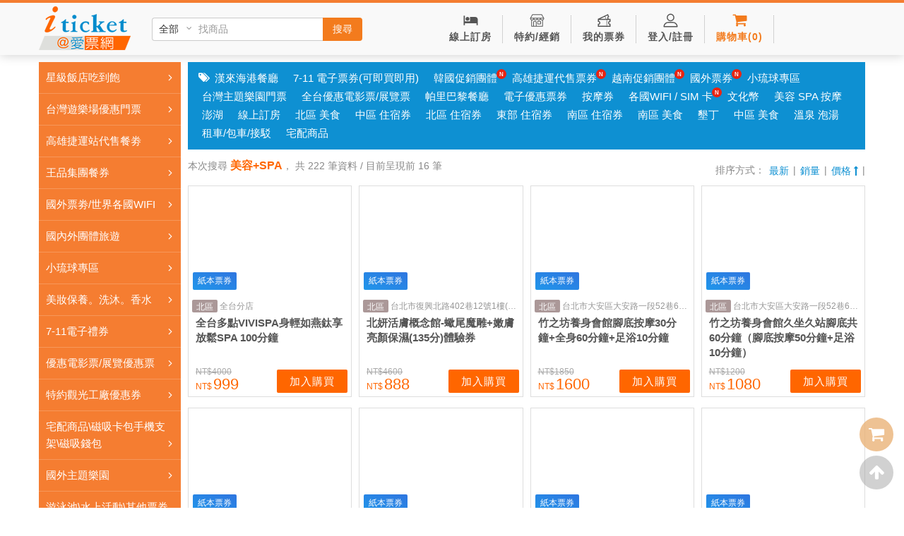

--- FILE ---
content_type: text/html; charset=utf-8
request_url: https://www.iticket.tw/event.html?type=all&tag=576O5a65K1NQQQ%3D%3D
body_size: 104937
content:



<!DOCTYPE html>
<html xmlns:fb="http://ogp.me/ns/fb#" lang="zh-Hant-TW">
<head>
	
	<!-- _metaPartial --> 
	<meta charset="utf-8">	
	<meta name="viewport" content="width=device-width, initial-scale=1.0" />
	<meta http-equiv="Content-Language" content="zh-TW">
	<meta http-equiv='X-UA-Compatible' content='IE=edge; requiresActiveX=true' />
	<meta name="theme-color" content="#4285f4" />
	
	<meta name="google-site-verification" content="W4mB5J-ZyWwDsz8bFmoAfRnBd414fZ6tIxw5fdy1c4g" />
	
	<meta http-equiv="cache-control" content="max-age=2592000, public" />	
    <meta name="keywords" content="高雄住宿,台中住宿,台北住宿,團購餐券,高雄金典,85大樓,高雄餐券,愛票網,漢來飯店,便宜餐券,高雄美食,高雄團購美食餐券,住宿券,台中餐劵,台中裕元餐劵、漢來飯店、夢時代摩天輪、漢來海港晚餐、下午茶、午餐、西堤牛排、陶板屋牛排、聯上帕里巴黎、王品牛排、夏慕尼牛排、H20水京棧、麗尊木櫃酒店" />
    <meta name="description" content="美容+SPA|台中和高雄有實體門市，票券可即買即用愛票網的商品列表頁" />
	<!--Twitter-->
	<meta name="twitter:card" content="summary"/>  <!-- Card type -->
	<meta name="twitter:title" content="美容+SPA|台中和高雄有實體門市，票券可即買即用愛票網">
	<meta name="twitter:description" content="美容+SPA|台中和高雄有實體門市，票券可即買即用愛票網的商品列表頁"/>
	<meta name="twitter:creator" content="美容+SPA|台中和高雄有實體門市，票券可即買即用愛票網的商品列表頁"/>
	<!-- Twitter summary card with large image must be at least 280x150px -->
	<meta name="twitter:image:src" content="https://iticket.s3.hicloud.net.tw/SharePic.jpg"/>
	<meta name="twitter:domain" content="https://www.iticket.tw/event.html?type=all&amp;tag=576O5a65K1NQQQ%3D%3D"/>
	<!--FB-->
	<meta property="og:type" content="website"/>
	<meta property="og:title" content="美容+SPA|台中和高雄有實體門市，票券可即買即用愛票網"/>
	<meta property="og:description" content="美容+SPA|台中和高雄有實體門市，票券可即買即用愛票網的商品列表頁"/>
	<meta property="og:image" content="https://iticket.s3.hicloud.net.tw/SharePic.jpg"/>
	<meta property="og:url" content="https://www.iticket.tw/event.html?type=all&amp;tag=576O5a65K1NQQQ%3D%3D"/>
	<meta property="og:site_name" content="美容+SPA|台中和高雄有實體門市，票券可即買即用愛票網"/>
	<meta property="og:locale" content="zh_TW">
	<link rel="canonical" href="https://www.iticket.tw/event.html?type=all&amp;tag=576O5a65K1NQQQ%3D%3D" />
	<!-- _metaPartial.END -->
	
	<link rel="apple-touch-icon" href='/css/iticket/img/iticket_192.jpg'>
	<link rel="icon" sizes="192x192" href='/css/iticket/img/iticket_192.jpg'>
	<title>美容+SPA|台中和高雄有實體門市，票券可即買即用</title>
	
	<meta name="google-site-verification" content="tJtS-9W8u__yO_uwIgQMpoHTzpu8Ngy87gxpea0Sk_4" />
	<!-- GoogleAnalytics -->
	<script>
		(function(i,s,o,g,r,a,m){i['GoogleAnalyticsObject']=r;i[r]=i[r]||function(){
		(i[r].q=i[r].q||[]).push(arguments)},i[r].l=1*new Date();a=s.createElement(o),
		m=s.getElementsByTagName(o)[0];a.async=1;a.src=g;m.parentNode.insertBefore(a,m)
		})(window,document,'script','https://www.google-analytics.com/analytics.js','ga');

		ga('create', 'UA-81607124-1', 'auto');
		ga('send', 'pageview');

	</script>
	<script type="text/javascript">
    (function(c,l,a,r,i,t,y){
        c[a]=c[a]||function(){(c[a].q=c[a].q||[]).push(arguments)};
        t=l.createElement(r);t.async=1;t.src="https://www.clarity.ms/tag/"+i;
        y=l.getElementsByTagName(r)[0];y.parentNode.insertBefore(t,y);
    })(window, document, "clarity", "script", "pb3sidpzvq");
	</script>

	
<!--jquery cdn-->
<script src="//cdnjs.cloudflare.com/ajax/libs/jquery/1.12.4/jquery.min.js" ></script>
<script src='/Scripts/common/jquery.tmpl.min.js' type="text/javascript"></script>
<script>

if(('www.iticket.tw'!='web2.systemlead.com' &&
    'www.iticket.tw'!='tweb2.systemlead.com' &&
     'www.iticket.tw'!='tevent.systemlead.com')	
){
	if(''==''){
		console.log = function(){};
	}
	
}

</script>
	
	<!-- <link href="/css/common/order.css" rel="stylesheet" />		 -->
	
	
<!-- CssCdnPartial -->
<!--font awesome-->
<link href="https://cdnjs.cloudflare.com/ajax/libs/font-awesome/4.7.0/css/font-awesome.min.css" rel="stylesheet">


<link href="https://fonts.googleapis.com/icon?family=Material+Icons" rel="stylesheet">
<!-- amazeui css -->
<link href="https://cdnjs.cloudflare.com/ajax/libs/amazeui/2.7.2/css/amazeui.min.css" rel="stylesheet" />
<!-- favicon -->
<link rel="shortcut icon" type="image/png" href='/css/iticket/img/favicon.png' />
	
	<link href='/css/iticket/all.css?v=202231229' rel="stylesheet" />
</head>
<body>
	
	
	

<!--head-->
<div id="head">
	<div class="am-container">
		<div class="headContainer">
			<a href="#mobileMainNav-offcanvas" class="mobileHeadBtn left m-view" data-am-offcanvas>
				<svg xmlns="http://www.w3.org/2000/svg" viewBox="0 0 512 512"><path d="M491.318 235.318H20.682C9.26 235.318 0 244.577 0 256s9.26 20.682 20.682 20.682h470.636c11.423 0 20.682-9.259 20.682-20.682 0-11.422-9.259-20.682-20.682-20.682zM491.318 78.439H20.682C9.26 78.439 0 87.699 0 99.121c0 11.422 9.26 20.682 20.682 20.682h470.636c11.423 0 20.682-9.26 20.682-20.682 0-11.422-9.259-20.682-20.682-20.682zM491.318 392.197H20.682C9.26 392.197 0 401.456 0 412.879s9.26 20.682 20.682 20.682h470.636c11.423 0 20.682-9.259 20.682-20.682s-9.259-20.682-20.682-20.682z"/></svg>
			</a>
				<div class="logo"><a href='/index.html'><img src='/css/iticket/img/logo.png' alt="美容+SPA|台中和高雄有實體門市，票券可即買即用"><span class="sr-only">美容+SPA|台中和高雄有實體門市，票券可即買即用</span></a>
			    </div>
				<h1 style="position: absolute;left: -9999px;">美容+SPA|台中和高雄有實體門市，票券可即買即用</h1>
            <div class="search-bar am-show-lg-up">
    <!--PC區域下拉-->
    <div class="area-dpdown">
        <div class="styled-select">
            <!-- <i class="fa fa-map-marker"></i> -->
            <select id='drpArea'>
               <option value="" selected>全部</option>
                <option value="北區">北區</option>
                <option value="中區">中區</option>
                <option value="南區">南區</option>
                <option value="花東">花東</option>
                <option value="離島">離島</option>
                <option value="基隆">基隆</option>
                <option value="台北">台北</option>
                <option value="新北">新北</option>
                <option value="桃園">桃園</option>
                <option value="新竹">新竹</option>
                <option value="苗栗">苗栗</option>
                <option value="台中">台中</option>
                <option value="彰化">彰化</option>
                <option value="南投">南投</option>
                <option value="雲林">雲林</option>
                <option value="嘉義">嘉義</option>
                <option value="台南">台南</option>
                <option value="高雄">高雄</option>
                <option value="屏東">屏東</option>
                <option value="宜蘭">宜蘭</option>
                <option value="花蓮">花蓮</option>
                <option value="台東">台東</option>
                <option value="澎湖">澎湖</option>            
            </select>
        </div>
    </div>
    <!--/.區域下拉結束-->
    <div class="am-input-group am-input-group-default am-input-group-sm">
        <input type="text" id="txtKeyword" class="am-form-field" placeholder="找商品" onkeypress="pcKeypressSearch(event);" />
        <span class="am-input-group-btn">
             <button id="btnSearch" class="am-btn am-btn-warning" type="button" onclick="pcSearch();">搜尋</button>
        </span>
    </div>  
</div>
<script>
    //pc版查詢
    function pcSearch() {
        gotoPcSearchResultPage();

    }
    //pc版查詢(keypress)
    function pcKeypressSearch(e) {
        if (window.event) { // IE                    
            keynum = e.keyCode;
        } else if (e.which) { // Netscape/Firefox/Opera                   
            keynum = e.which;
        }
        if (keynum == 13)
        {
            gotoPcSearchResultPage();
        }
    }
    //pc版查詢至結果頁
	function gotoPcSearchResultPage()
    {
        var searchText = $.trim($('#txtKeyword').val());
        if(searchText=='')
        {
            alert('請輸入關鍵字');
            return false;
        }
	    var Area = $('#drpArea option:selected').val();
	    var keyword = '';
	    if (Area == '')
	        keyword = searchText;
	    else
	        keyword = Area + ' ' + searchText;
		var tagUrl = '/Event.html'+'?type=all&tag='+toBase64EncodeUrl(keyword);
		window.location.href = tagUrl;
	}
</script>


			
<ul id="menu" class="mainMenu">
	
	<li class="menu-booking">
		<a href='/onlineBooking.html'>
			<div class="menu-icon booking">
				
				<svg xmlns="http://www.w3.org/2000/svg" viewBox="0 0 469.333 469.333"><path d="M128 245.333c35.307 0 64-28.693 64-64s-28.693-64-64-64-64 28.693-64 64 28.693 64 64 64z"/><path d="M384 117.333H213.333v149.333H42.667v-192H0v320h42.667v-64h384v64h42.667v-192c-.001-47.146-38.187-85.333-85.334-85.333z"/></svg>
			</div>
			<span>線上訂房</span>
		</a>
	</li>

	
	<li class="am-dropdown menu-store-login pc-view" data-am-dropdown>
		<a class="am-dropdown-toggle" data-am-dropdown-toggle href="javascript:void(0);">
			
			<div class="menu-icon store-login">
				<svg xmlns="http://www.w3.org/2000/svg" viewBox="0 0 489.4 489.4"><path d="M347.7 263.75h-66.5c-18.2 0-33 14.8-33 33v51c0 18.2 14.8 33 33 33h66.5c18.2 0 33-14.8 33-33v-51c0-18.2-14.8-33-33-33zm9 84c0 5-4.1 9-9 9h-66.5c-5 0-9-4.1-9-9v-51c0-5 4.1-9 9-9h66.5c5 0 9 4.1 9 9v51z"/><path d="M489.4 171.05c0-2.1-.5-4.1-1.6-5.9l-72.8-128c-2.1-3.7-6.1-6.1-10.4-6.1H84.7c-4.3 0-8.3 2.3-10.4 6.1l-72.7 128c-1 1.8-1.6 3.8-1.6 5.9 0 28.7 17.3 53.3 42 64.2v211.1c0 6.6 5.4 12 12 12h381.3c6.6 0 12-5.4 12-12v-209.6c0-.5 0-.9-.1-1.3 24.8-10.9 42.2-35.6 42.2-64.4zM91.7 55.15h305.9l56.9 100.1H34.9l56.8-100.1zm256.6 124c-3.8 21.6-22.7 38-45.4 38s-41.6-16.4-45.4-38h90.8zm-116.3 0c-3.8 21.6-22.7 38-45.4 38s-41.6-16.4-45.5-38H232zm-207.2 0h90.9c-3.8 21.6-22.8 38-45.5 38-22.7.1-41.6-16.4-45.4-38zm176.8 255.2h-69v-129.5c0-9.4 7.6-17.1 17.1-17.1h34.9c9.4 0 17.1 7.6 17.1 17.1v129.5h-.1zm221.7 0H225.6v-129.5c0-22.6-18.4-41.1-41.1-41.1h-34.9c-22.6 0-41.1 18.4-41.1 41.1v129.6H66v-193.3c1.4.1 2.8.1 4.2.1 24.2 0 45.6-12.3 58.2-31 12.6 18.7 34 31 58.2 31s45.5-12.3 58.2-31c12.6 18.7 34 31 58.1 31 24.2 0 45.5-12.3 58.1-31 12.6 18.7 34 31 58.2 31 1.4 0 2.7-.1 4.1-.1v193.2zm-4.1-217.1c-22.7 0-41.6-16.4-45.4-38h90.9c-3.9 21.5-22.8 38-45.5 38z"/></svg>
			</div>
			<span>特約/經銷<!--<i class="fa fa-caret-down"></i>--></span>
		</a>
		<ul class="am-dropdown-content subMenu">
			<li><a href='/Account/VESList.html'><i class="material-icons">storefront</i> 特約店申請/管理</a></li>
			<li><a href='https://astore.systemlead.com'><i class="fa fa-check-square-o" target="_blank"></i> 核銷後台 <span class="material-icons">open_in_new</span></a></li>
			<li class="am-divider"></li>
			<li><a href='/Account/DealerList.html'><i class="material-icons">space_dashboard</i> 經銷商申請/管理</a></li>
		</ul>
	</li>

	
	<li class="menu-business m-view" class="mobileHeadBtn m-view">
		<a href="#mobileStoreNav-offcanvas" data-am-offcanvas>
			<div class="menu-icon store-login">
				<svg xmlns="http://www.w3.org/2000/svg" viewBox="0 0 489.4 489.4"><path d="M347.7 263.75h-66.5c-18.2 0-33 14.8-33 33v51c0 18.2 14.8 33 33 33h66.5c18.2 0 33-14.8 33-33v-51c0-18.2-14.8-33-33-33zm9 84c0 5-4.1 9-9 9h-66.5c-5 0-9-4.1-9-9v-51c0-5 4.1-9 9-9h66.5c5 0 9 4.1 9 9v51z"/><path d="M489.4 171.05c0-2.1-.5-4.1-1.6-5.9l-72.8-128c-2.1-3.7-6.1-6.1-10.4-6.1H84.7c-4.3 0-8.3 2.3-10.4 6.1l-72.7 128c-1 1.8-1.6 3.8-1.6 5.9 0 28.7 17.3 53.3 42 64.2v211.1c0 6.6 5.4 12 12 12h381.3c6.6 0 12-5.4 12-12v-209.6c0-.5 0-.9-.1-1.3 24.8-10.9 42.2-35.6 42.2-64.4zM91.7 55.15h305.9l56.9 100.1H34.9l56.8-100.1zm256.6 124c-3.8 21.6-22.7 38-45.4 38s-41.6-16.4-45.4-38h90.8zm-116.3 0c-3.8 21.6-22.7 38-45.4 38s-41.6-16.4-45.5-38H232zm-207.2 0h90.9c-3.8 21.6-22.8 38-45.5 38-22.7.1-41.6-16.4-45.4-38zm176.8 255.2h-69v-129.5c0-9.4 7.6-17.1 17.1-17.1h34.9c9.4 0 17.1 7.6 17.1 17.1v129.5h-.1zm221.7 0H225.6v-129.5c0-22.6-18.4-41.1-41.1-41.1h-34.9c-22.6 0-41.1 18.4-41.1 41.1v129.6H66v-193.3c1.4.1 2.8.1 4.2.1 24.2 0 45.6-12.3 58.2-31 12.6 18.7 34 31 58.2 31s45.5-12.3 58.2-31c12.6 18.7 34 31 58.1 31 24.2 0 45.5-12.3 58.1-31 12.6 18.7 34 31 58.2 31 1.4 0 2.7-.1 4.1-.1v193.2zm-4.1-217.1c-22.7 0-41.6-16.4-45.4-38h90.9c-3.9 21.5-22.8 38-45.5 38z"/></svg>
			</div>
			<span>特約/經銷</span>
		</a>
	</li>

	
	<li>
		<a href='/Account/eTickets.html'>
			<div class="menu-icon eTicket">
			<svg xmlns="http://www.w3.org/2000/svg" viewBox="0 0 512 512"><circle cx="361.869" cy="412.123" r="19.975"/><circle cx="315.921" cy="154.435" r="19.975"/><path d="M491.711 312.246h19.975V192.393h-50.937c-22.029 0-39.951-17.922-39.951-39.951 0-14.948 8.255-28.532 21.544-35.453l17.013-8.861L408.489 0 .782 192.304l.042.089h-.51v119.853H20.29c22.029 0 39.951 17.922 39.951 39.951s-17.922 39.951-39.951 39.951H.314V512h511.371V392.147H491.71c-22.029 0-39.951-17.922-39.951-39.951 0-22.028 17.922-39.95 39.952-39.95zM272.143 108.484c4.85 9.631 16.505 13.713 26.323 9.095 9.83-4.624 14.117-16.229 9.762-26.115l81.134-38.269 18.505 39.335c-16.998 14.961-27.021 36.606-27.021 59.913 0 14.548 3.928 28.188 10.75 39.951H94.244l177.899-83.91zM471.734 429.57v42.479h-89.889c0-11.032-8.943-19.975-19.975-19.975-11.032 0-19.975 8.943-19.975 19.975H40.265V429.57c34.424-8.892 59.926-40.211 59.926-77.374s-25.503-68.483-59.926-77.374v-42.479h301.629c0 11.032 8.943 19.975 19.975 19.975 11.032 0 19.975-8.943 19.975-19.975h89.889v42.479c-34.424 8.892-59.926 40.211-59.926 77.374.001 37.164 25.503 68.482 59.927 77.374z"/><circle cx="361.869" cy="292.27" r="19.975"/><circle cx="361.869" cy="352.197" r="19.975"/></svg>
		</div>
		<span>我的票券</span>
		</a>
	</li>

	
		<li class="login menu-login pc-view">
			<a href='/Account/Login.html' >
				<div class="menu-icon user-login">
					<!-- <i class="icon icon-user_2x"></i> -->
					<svg xmlns="http://www.w3.org/2000/svg" viewBox="0 0 563.43 563.43"><path d="M280.79 314.559c83.266 0 150.803-67.538 150.803-150.803S364.055 13.415 280.79 13.415 129.987 80.953 129.987 163.756s67.537 150.803 150.803 150.803zm0-261.824c61.061 0 111.021 49.959 111.021 111.021s-49.96 111.02-111.021 111.02-111.021-49.959-111.021-111.021 49.959-111.02 111.021-111.02zM19.891 550.015h523.648c11.102 0 19.891-8.789 19.891-19.891 0-104.082-84.653-189.198-189.198-189.198H189.198C85.116 340.926 0 425.579 0 530.124c0 11.102 8.789 19.891 19.891 19.891zm169.307-169.307h185.034c75.864 0 138.313 56.436 148.028 129.524H41.17c9.714-72.625 72.164-129.524 148.028-129.524z"/></svg>
				</div>
				<span>登入/註冊</span>
			</a>
		</li>

	
	<li class="menu-login m-view" class="mobileHeadBtn m-view">
		<a href="#mobileMemberNav-offcanvas" data-am-offcanvas>
			<div class="menu-icon user-login">
				<svg xmlns="http://www.w3.org/2000/svg" viewBox="0 0 563.43 563.43"><path d="M280.79 314.559c83.266 0 150.803-67.538 150.803-150.803S364.055 13.415 280.79 13.415 129.987 80.953 129.987 163.756s67.537 150.803 150.803 150.803zm0-261.824c61.061 0 111.021 49.959 111.021 111.021s-49.96 111.02-111.021 111.02-111.021-49.959-111.021-111.021 49.959-111.02 111.021-111.02zM19.891 550.015h523.648c11.102 0 19.891-8.789 19.891-19.891 0-104.082-84.653-189.198-189.198-189.198H189.198C85.116 340.926 0 425.579 0 530.124c0 11.102 8.789 19.891 19.891 19.891zm169.307-169.307h185.034c75.864 0 138.313 56.436 148.028 129.524H41.17c9.714-72.625 72.164-129.524 148.028-129.524z"/></svg>
			</div>
			<span>會員中心</span> <span class="am-icon-caret-down"></span>
		</a>
	</li>

	
	<li class="cart menu-cart">
		<a id="cart-link" href="javascript:cartOnClick(this);" >
			<div class="menu-icon cart">
			<!-- <i class="icon icon-cart_2x"></i> -->
			<svg xmlns="http://www.w3.org/2000/svg" width="475.084" height="475.085" viewBox="0 0 475.084 475.085"><path d="M365.446 401.998c0 10.092 3.579 18.702 10.711 25.834 7.132 7.139 15.749 10.711 25.845 10.711 10.081 0 18.698-3.572 25.83-10.711 7.139-7.132 10.711-15.742 10.711-25.834s-3.568-18.702-10.711-25.841c-7.132-7.132-15.749-10.704-25.83-10.704-10.096 0-18.713 3.572-25.845 10.704-7.132 7.139-10.711 15.749-10.711 25.841zM469.658 78.51c-3.618-3.617-7.898-5.426-12.848-5.426H113.918c-.193-1.331-.621-3.756-1.287-7.277-.666-3.523-1.188-6.329-1.569-8.425-.383-2.087-1.093-4.611-2.142-7.561-1.047-2.952-2.284-5.286-3.711-6.995-1.425-1.718-3.328-3.189-5.708-4.43-2.378-1.233-5.092-1.853-8.136-1.853H18.276c-4.952 0-9.234 1.812-12.85 5.424C1.809 45.583 0 49.868 0 54.816s1.809 9.231 5.426 12.847c3.619 3.617 7.902 5.424 12.85 5.424h58.237l50.532 234.976c-.378.76-2.329 4.373-5.852 10.848-3.521 6.475-6.328 12.135-8.42 16.988-2.093 4.859-3.14 8.616-3.14 11.279 0 4.948 1.809 9.232 5.424 12.854 3.621 3.606 7.902 5.421 12.851 5.421h292.348c4.948 0 9.232-1.814 12.847-5.421 3.62-3.621 5.427-7.905 5.427-12.854 0-4.949-1.807-9.233-5.427-12.847-3.614-3.614-7.898-5.428-12.847-5.428h-262.66c4.57-9.138 6.854-15.222 6.854-18.268 0-1.909-.238-4.004-.715-6.283s-1.047-4.805-1.713-7.569c-.667-2.752-1.093-4.799-1.283-6.133l298.077-34.831c4.753-.575 8.658-2.614 11.703-6.14 3.046-3.518 4.565-7.562 4.565-12.133V91.363c-.002-4.948-1.806-9.231-5.426-12.853zM109.632 401.998c0 10.092 3.567 18.702 10.706 25.834 7.141 7.139 15.75 10.711 25.841 10.711 10.085 0 18.699-3.572 25.835-10.711 7.139-7.132 10.71-15.742 10.71-25.834s-3.568-18.702-10.71-25.841c-7.137-7.132-15.75-10.704-25.835-10.704-10.09 0-18.704 3.572-25.841 10.704-7.135 7.139-10.706 15.749-10.706 25.841z"/></svg>
			</div>
			<span>購物車<span class="mbHide">(</span><span class="cart-number" id="cart-number">0</span><span class="mbHide">)</span></span>
		</a>
		<div id="menu-cart-list" class="jsorder">
			<ul id="ulmenu-cart-list" class="right"></ul>
		</div>
	</li>
	<div class="am-margin-vertical-xs am-padding-vertical-0" id="google_translate_element" style="width:120px"></div><script type="text/javascript">
	function googleTranslateElementInit() {
		new google.translate.TranslateElement({pageLanguage: 'zh-TW', includedLanguages: 'en,es,fr,hi,id,ja,ko,lo,ms,pt,th,tl,vi,zh-CN', layout: google.translate.TranslateElement.InlineLayout.SIMPLE}, 'google_translate_element');
		//var removePopup = document.getElementById('goog-gt-tt');
		//removePopup.parentNode.removeChild(removePopup);
	}
	</script>
	<script type="text/javascript" defer src="//translate.google.com/translate_a/element.js?cb=googleTranslateElementInit"></script>
</ul>



		</div>
	</div>
</div><!--head.end-->


  <div class="search-bar search-bar-mobile am-hide-lg-up am-collapse am-in" id="collapse-search1" data-am-sticky>
  	<div class="am-container am-cf">
  		<!--mobile區域下拉-->
		<div class="area-dpdown">
          <div class="styled-select">
            <!-- <i class="fa fa-map-marker"></i> -->
              <select id='drpmArea'>             
                <option value="" selected>全部</option>
                <option value="北區">北區</option>
                <option value="中區">中區</option>
                <option value="南區">南區</option>
                <option value="花東">花東</option>
                <option value="離島">離島</option>
                <option value="基隆">基隆</option>
                <option value="台北">台北</option>
                <option value="新北">新北</option>
                <option value="桃園">桃園</option>
                <option value="新竹">新竹</option>
                <option value="苗栗">苗栗</option>
                <option value="台中">台中</option>
                <option value="彰化">彰化</option>
                <option value="南投">南投</option>
                <option value="雲林">雲林</option>
                <option value="嘉義">嘉義</option>
                <option value="台南">台南</option>
                <option value="高雄">高雄</option>
                <option value="屏東">屏東</option>
                <option value="宜蘭">宜蘭</option>
                <option value="花蓮">花蓮</option>
                <option value="台東">台東</option>
                <option value="澎湖">澎湖</option>   
              </select>
          </div>
        	
        </div>
        <!--/.區域下拉結束--> 
  		<div class="am-input-group am-input-group-default am-input-group-sm">
  		  <input type="text" id="m-txtKeyword" class="am-form-field" placeholder="搜尋你想要的商品" onKeypress="mKeypressSearch(event);" >
  		  <span class="am-input-group-btn">
  		    <button class="am-btn am-btn-warning" id='m-btnSearch' type="button" onclick="mSearch();">搜尋</button>
  		  </span>
  		</div>
  	</div>
  </div>
  <!--手機/平板 search bar-->
  <script>
    //mobile版查詢
    function mSearch() {
        gotomSearchResultPage();

    }
    //mobile版查詢(keypress)
    function mKeypressSearch(e) {
        if (window.event) { // IE                    
            keynum = e.keyCode;
        } else if (e.which) { // Netscape/Firefox/Opera                   
            keynum = e.which;
        }
        if (keynum == 13)
        {
            gotomSearchResultPage();
        }
    }
    //mobile版查詢至結果頁
	function gotomSearchResultPage()
    {
        var searchText = $.trim($('#m-txtKeyword').val());
        if(searchText=='')
        {
            alert('請輸入關鍵字');
            return false;
        }
	    var Area = $('#drpmArea option:selected').val();
	    var keyword = '';
	    if (Area == '')
	        keyword = searchText;
	    else
	        keyword = Area + ' ' + searchText;
		var tagUrl = '/Event.html'+'?type=all&tag='+toBase64EncodeUrl(keyword);
		window.location.href = tagUrl;
	}
</script>




<div id="mobileMainNav-offcanvas" class="am-offcanvas">
	<div class="am-offcanvas-bar">
		<section class="mobileMainNav">
			<h2>會員中心</h2>
			<ul class="member">
				<li class="">
					<a href='/Account/Login.html'>
						<span>登入 / 註冊</span>
					</a>
				</li>
			</ul>

			<h2>快速連結</h2>
			<ul>
				<li><a href='/onlineBooking.html'>線上訂房</a></li>
				<li><a href='/event.html?type=all&amp;tag=6Zu75a2Q56Wo'>電子票券</a></li>
				<li><a href='/Account/VESList.html'>特約店專區</a></li>
				
					<li><a href='/DealerApply.html'>加入經銷商</a></li>
			</ul>

			<h2>全站分類</h2>
			<!--主選單-->
			<ul class="cateList" id="cateList">

					<li class="">
						<a data-am-collapse="{parent: '#cateList', target: '#1menu'}" class="am-collapsed">
							星級飯店吃到飽 <i class="am-icon-angle-down am-fr"></i>
						</a>
						<ul class="am-collapse sub-menu" id="1menu">
								<li>									
								     <a href="/event.html?type=all&tag=5ryi5L6G5rW35rivIOW3qOibi%2ba1t%2ba4ryDlu6PkuIlTT0dP5rW35rivIOa1t%2ba4r%2bW5s%2baXpeaZmumkkOmkkOWIuCDmvKLkvoY0M0bmtbfmuK%2fppJDlu7Mg5Y%2bw5YyX5rW35riv6aSQ5Yi4IOa8ouS%2bhua1t%2ba4r%2bWEquaDoOWIuCDmvKLkvobmtbfmuK8xMOi0iDEg5rW35riv6aSQ5Yi4IOa1t%2ba4r%2baZmumkkOWEquaDoOWIuA%3d%3d" title="漢來海港平日晚餐或假日午餐" >漢來海港平日晚餐或假日午餐</a>
								</li>
								<li>									
								     <a href="/event.html?type=all&tag=5ryi5L6G5rW35riv5LiL5Y2I6Iy2IOW3qOibi%2ba1t%2ba4r%2bS4i%2bWNiOiMtumkkOWIuCDmvKLkvobmtbfmuK80M2bkuIvljYjojLYg5rW35riv5LiL5Y2I6Iy26aSQ5Yi4IOa8ouS%2bhuS4i%2bWNiOiMtumkkOWIuA%3d%3d" title="漢來海港下午茶" >漢來海港下午茶</a>
								</li>
								<li>									
								     <a href="/event.html?type=all&tag=5ryi5L6G5rW35riv5bmz5pel5Y2I6aSQIOa1t%2ba4r%2bWNiOmkkCDmvKLkvobmtbfmuK%2flubPml6XljYjppJDliLg%3d" title="漢來海港平日午餐" >漢來海港平日午餐</a>
								</li>
									<li>
										<a href="/event.html?type=all&tag=5pWm5YyW5rW35riv5bmz5pel5pma6aSQ6aSQ5Yi4IOWkqeavjea1t%2ba4r%2bW5s%2baXpeaZmumkkOmkkOWIuCDlpKnmr43mtbfmuK%2fppJDliLgg5aSp5q%2bN5rW35riv5pma6aSQ5Yi4" title="台北敦化漢來海港餐廳" >台北敦化漢來海港餐廳</a>
									</li>
									<li>
										<a href="/event.html?type=all&tag=5ryi5L6G5rW35riv6aSQ5Yi4IOWkqeavjea1t%2ba4r%2bmkkOWIuCDmlabljJbppJDliLgg5pWm5YyW5ryi5L6G6aSQ5Yi4IOWPsOWMl%2baVpuWMlua1t%2ba4r%2bmkkOWIuCDlpKnmr43mtbfmuK8%3d" title="台北敦化海港餐廳" >台北敦化海港餐廳</a>
									</li>
								<li>									
								     <a href="/event.html?type=all&tag=5Y%2bw5YyX5aSp5q%2bN5rW35riv6aSQ5buzIOWkqeavjea1t%2ba4r%2bmkkOWIuCAg5aSp5q%2bN5rW35riv6aSQ5Yi4IOWPsOWMl%2ba8ouS%2bhua1t%2ba4r%2bmkkOWIuA%3d%3d" title="台北天母漢來海港餐廳" >台北天母漢來海港餐廳</a>
								</li>
								<li>									
								     <a href="/event.html?type=all&tag=5biV6YeM5be06buO6aSQ5Yi4IOW4lemHjOW3tOm7juiHquWKqemkkCDoga%2fkuIrpm7vlrZDnpajliLgg5biV6YeM5be06buO6Zu75a2Q56Wo5Yi4IOiBr%2bS4iumkkOWIuA%3d%3d" title="高雄聯上帕里巴黎餐廳" >高雄聯上帕里巴黎餐廳</a>
								</li>
								<li>									
								     <a href="/event.html?type=all&tag=5Lqs5Lqr6JSs6aOfIOaenOeEtuWMryDpq5jpm4TmjbfntbLml4VEb3VibGUgVmVnZ2xlIOiUrOmjn%2baWmeeQhg%3d%3d" title="萬豪酒店京享蔬食/果然匯/捷絲旅/蔬食料理" >萬豪酒店京享蔬食/果然匯/捷絲旅/蔬食料理</a>
								</li>
								<li>									
								     <a href="/event.html?type=all&tag=6aWX6aOf6aSQ5Yi4IOmll%2bmjn%2bWkqeWggumkkOWIuCDppZfpo5%2flubPml6XljYjppJDliLgg6aWX6aOf5aSp5aCC5bmz5pel5LiL5Y2I6Iy2IOmll%2bmjn%2bWBh%2baXpeaZmumkkOWIuA%3d%3d" title="饗食天堂" >饗食天堂</a>
								</li>
								<li>									
								     <a href="/event.html?type=all&tag=5Z%2bO5biC5ZWG5peFIOmthem6l%2ba1t%2bmkkOW7syDprYXpupfmtbfppJDliLgg5omT54uX6Zy4IOmthem6l%2ba1t%2bmbu%2bWtkOelqCDmiZPni5fpnLjpm7vlrZDnpag%3d" title="高雄城市商旅魅麗海餐廳" >高雄城市商旅魅麗海餐廳</a>
								</li>
								<li>									
								     <a href="/event.html?type=all&tag=6bqX5bCK6aSQ5Yi4IOm6l%2bWwiumFkuW6l%2bWEquaDoCDmnKjmq4Plt6Xlu6Ag6IqZ5oKF6LuSIOacqOarg%2bWEquaDoOmkkOWIuCDoipnmgoXou5LlhKrmg6DppJDliLgg5pyo5quD5bel5bug6Zu75a2Q56Wo5Yi4IOiKmeaChei7kumbu%2bWtkOelqOWIuA%3d%3d" title="高雄麗尊酒店/帕可麗" >高雄麗尊酒店/帕可麗</a>
								</li>
									<li>
										<a href="/event.html?type=all&tag=6auY6ZuE6JCs6LGq6YWS5bqX5YSq5oOg5Yi4IOixquS6q%2bW5s%2baXpeWNiOmkkCDosarkuqvmmZrppJAg6LGq5Lqr5YSq5oOg6aSQ5Yi4IOixquS6q%2bmkkOWIuA%3d%3d" title="高雄萬豪酒店豪享餐廳優惠票" >高雄萬豪酒店豪享餐廳優惠票</a>
									</li>
								<li>									
								     <a href="/event.html?type=all&tag=5qq45qqs6aaZ6I2J54Gr6Y2L" title="檸檬香草火鍋優惠票" >檸檬香草火鍋優惠票</a>
								</li>
								<li>									
								     <a href="/event.html?type=all&tag=6LKd6YKR6LuS5bmy6Y2LIOmrmOmbhOeHkueDpCDosp3pgpHou5LppJDliLg%3d" title="高雄貝邑軒干鍋海鮮燒烤" >高雄貝邑軒干鍋海鮮燒烤</a>
								</li>
								<li>									
								     <a href="/event.html?type=all&tag=5a%2bS6LuS6aSQ5Yi4IOWvkui7kua4r%2bW8j%2bmjsuiMtiDlr5Lou5LmuK%2fpu57ppJDliLg%3d" title="高雄寒軒和平店港式飲茶1200元現金券" >高雄寒軒和平店港式飲茶1200元現金券</a>
								</li>
								<li>									
								     <a href="/event.html?type=all&tag=5aW95q2j6bue6aSQ5Yi4IOWlveato%2bm7nua4r%2bW8j%2bmjsuiMtiDlpb3mraPpu57muK%2flvI%2fpo7LojLY%3d" title="高雄好正點港式飲茶吃到飽" >高雄好正點港式飲茶吃到飽</a>
								</li>
								<li>									
								     <a href="/event.html?type=all&tag=5p2x5oKF5Z2K5riv5byP6aOy6Iy2IOadseaCheWdiiDmnbHmgoXlnYrppJDliLgg6auY6ZuE5riv5byP6aOy6Iy2" title="東悅坊港式飲茶 660元餐飲抵用券" >東悅坊港式飲茶 660元餐飲抵用券</a>
								</li>
								<li>									
								     <a href="/event.html?type=all&tag=5ra156Kn5qiT6YWS5bqX5p2x5pa56aSQ5buzIOa2teeip%2baok%2bmkkOWIuCAg5p2x5pa56aSQ5buz" title="日月潭涵碧樓酒店東方餐廳2人自助式下午餐" >日月潭涵碧樓酒店東方餐廳2人自助式下午餐</a>
								</li>
								<li>									
								     <a href="/event.html?type=all&tag=6LWk6ay854mb5o6SIOiKseS4gOeVqiDotaTprLznj77ph5HmirXnlKjliLg%3d" title="赤鬼炙燒牛排600元現金抵用券/花一番500元現金抵用券" >赤鬼炙燒牛排600元現金抵用券/花一番500元現金抵用券</a>
								</li>
								<li>									
								     <a href="/event.html?type=all&tag=5riF5aKD6ICB6Iux5qC86Jit5LiL5Y2I6Iy26ZuZ5Lq65Yi4IOiLseagvOiYreS4i%2bWNiOiMtiDmuIXlooPppJDlu7M%3d" title="清境老英格蘭下午茶優惠雙人券" >清境老英格蘭下午茶優惠雙人券</a>
								</li>
								<li>									
								     <a href="/event.html?type=all&tag=5Y%2bw5Lit5L2Q6LOA6YeO5LuB5pel5rOV5qW15ZOB54eS6IKJIOS9kOizgOmHjuS7gQ%3d%3d" title="台中佐賀野仁日法極品燒肉精選和牛海陸吃到飽" >台中佐賀野仁日法極品燒肉精選和牛海陸吃到飽</a>
								</li>
								<li>									
								     <a href="/event.html?type=all&tag=5qW16a6u54Gr6Y2LIOaltemurumkkOWIuCDmpbXprq7ngavpjYvppJDliLgg5qW16a6u54Gr6Y2L5pma6aSQ5Yi4IOaltemuruWBh%2baXpeWNiOaZmumkkA%3d%3d" title="極鮮火鍋" >極鮮火鍋</a>
								</li>
								<li>									
								     <a href="/event.html?type=all&tag=6aal6Jit5py15aK%2b5LiB5rih5YGH6YWS5bqX" title="馥蘭朵墾丁渡假酒店" >馥蘭朵墾丁渡假酒店</a>
								</li>
								<li>									
								     <a href="/event.html?type=all&tag=5Y%2bw5p2x55%2bl5pys6YeR6IGv5LiW57SA6YWS5bqXIOWPsOadsemkkOWIuCDlj7DmnbHnn6XmnKzppJDliLg%3d" title="台東知本金聯世紀酒店" >台東知本金聯世紀酒店</a>
								</li>
								<li>									
								     <a href="/event.html?type=all&tag=SOacg%2bmkqOS4i%2bWNiOiMtiBI5pyD6aSo5LiL5Y2I6Iy26aSQ5Yi4" title="墾丁H會館UFO Lounge下午茶餐廳" >墾丁H會館UFO Lounge下午茶餐廳</a>
								</li>
								<li>									
								     <a href="/event.html?type=all&tag=6aWX6aOf5aSp5aCC6aSQ5Yi4IOmll%2bmjn%2bWkqeWgguW5s%2baXpeaZmumkkOWIuCDppZfpo5%2fppJDliLgg6aWX6aOf5pma6aSQ5Yi4IOmll%2bmjn%2bWBh%2baXpeWNiOmkkA%3d%3d" title="饗食天堂平日晚餐\假日午餐" >饗食天堂平日晚餐\假日午餐</a>
								</li>
								<li>									
								     <a href="/event.html?type=all&tag=6aWX6aOf5aSp5aCC5bmz5pel5Y2I6aSQIOmll%2bmjn%2bWkqeWgguWBh%2baXpeS4i%2bWNiOiMtumkkOWIuCDppZfpo5%2flubPml6XljYjppJA%3d" title="饗食天堂平日午餐或假日下午茶" >饗食天堂平日午餐或假日下午茶</a>
								</li>
								<li>									
								     <a href="/event.html?type=all&tag=5pel5pyI5r2t5ra156Kn5qiT6YWS5bqX5p2x5pa56aSQ5buzIOa2teeip%2baok%2bmkkOWIuCDml6XmnIjmva3ppJDlu7M%3d" title="日月潭涵碧樓酒店東方餐廳" >日月潭涵碧樓酒店東方餐廳</a>
								</li>
								<li>									
								     <a href="/event.html?type=all&tag=5rC05Lqs5qOn6aSQ5Yi4IEgyMOawtOS6rOajpyBIMk8gSDIw5rC05Lqs5qOnIEgyMOmkkOWIuCBIMjDpm7vlrZDnpaggSDJP6Zu75a2Q56WoIOawtOS6rOajp%2bmkkOWIuCBSaXBwbGXppJDlu7M%3d" title="高雄H20水京棧國際酒店" >高雄H20水京棧國際酒店</a>
								</li>
								<li>									
								     <a href="/event.html?type=all&tag=5a%2bS6IiN6Im%2b576O6aSQ5Yi4IOWvkuiIjeiJvue%2bjumFkuW6lyDlr5LoiI3oib7nvo7phZLlupfppJDliLg%3d" title="台北寒舍艾美酒店" >台北寒舍艾美酒店</a>
								</li>
									<li>
										<a href="/event.html?type=all&tag=5p2O5pa56Im%2b576OIOadjuaWueiJvue%2bjumkkOWIuCDlj7DkuK3mnY7mlrnoib7nvo7ppJDliLgg5p2O5pa56Im%2b576O6aSQ5Yi45ZCD5Yiw6aO9IOadjuaWueiJvue%2bjumbu%2bWtkOelqA%3d%3d" title="台中李方艾美" >台中李方艾美</a>
									</li>
								<li>									
								     <a href="/event.html?type=all&tag=6YeR5YW46aSQ5Yi4IOmHkeWFuOS4i%2bWNiOiMtiDph5HlhbjpkLXmnb%2fnh5Ig6YeR5YW454mb5o6SIOmHkeWFuOWEquaDoOmkkOWIuA%3d%3d" title="台中金典酒店優惠券" >台中金典酒店優惠券</a>
								</li>
								<li>									
								     <a href="/event.html?type=all&tag=5biV6YeM5be06buOIOiBr%2bS4iuW4lemHjOW3tOm7jumkkOWIuCDluJXph4zlt7Tpu47pm7vlrZDnpagg6IGv5LiK6Zu75a2Q56Wo5Yi4" title="高雄聯上帕里巴黎電子優惠票" >高雄聯上帕里巴黎電子優惠票</a>
								</li>
								<li>									
								     <a href="/event.html?type=all&tag=5pif5Lqr6YGTIOaYn%2bS6q%2bmBk%2bmFkuW6lyDmmJ%2fppZfpgZPppJDliLgg5pif6aWX6YGTIOaYn%2bmll%2bmBk%2bmbu%2bWtkOelqOWIuCDmmJ%2fkuqvpgZPpm7vlrZDnpag%3d" title="台中星享道酒店" >台中星享道酒店</a>
								</li>
								<li>									
								     <a href="/event.html?type=all&tag=5Luy5L%2bh6YeR6ayx6YeR6aaZ6YWS5bqXIOWTgeadseilv%2bmkkOWIuCDlk4HmnbHopb%2foh6rliqnnmb7ljK8g5Luy5L%2bh6aSQ5Yi4" title="台中仲信金鬱金香酒店" >台中仲信金鬱金香酒店</a>
								</li>
								<li>									
								     <a href="/event.html?type=all&tag=6KOV5YWD6aSQ5Yi4IOijleWFg%2bWEquaDoOmkkOWIuCDoo5XlhYPoirHlnJLphZLlupfppJDliLgg5Y%2bw5Lit6KOV5YWD6Iqx5ZyS6YWS5bqXIOijleWFg%2bmkkOWIuOWTquijoeiytyDmuqvojo7loKHppJDliLg%3d" title="台中裕元溫莎堡平日自助午晚餐券/下午茶餐券" >台中裕元溫莎堡平日自助午晚餐券/下午茶餐券</a>
								</li>
								<li>									
								     <a href="/event.html?type=all&tag=5r2u5riv5Z%2bOIOWPsOS4rea9rua4r%2bWfjumkkOWIuCDmva7muK%2fln47lubPml6XppJDliLgg5r2u5riv5Z%2bO6aSQ5Yi4IOa9rua4r%2bWfjuWBh%2baXpemkkOWIuA%3d%3d" title="台中潮港城餐廳" >台中潮港城餐廳</a>
								</li>
								<li>									
								     <a href="/event.html?type=all&tag=6auY6ZuE6JeN6Imy54uC5oOzIOiXjeiJsueLguaDs%2bePvumHkeaKteeUqOWIuCDol43oibLni4Lmg7PppJDlu7PlhKrmg6DliLg%3d" title="高雄藍色狂想餐廳" >高雄藍色狂想餐廳</a>
								</li>
								<li>									
								     <a href="/event.html?type=all&tag=MjE35aW96aOfIDIxN%2bWlvemjn%2bikh%2bWQiOW8j%2bimquWtkOmkkOW7syAyMTflpb3po5%2fopIflkIjlvI%2fopqrlrZDppJDlu7PlhKrmg6DppJDliLg%3d" title="高雄217好食複合式親子餐廳" >高雄217好食複合式親子餐廳</a>
								</li>
								<li>									
								     <a href="/event.html?type=all&tag=5p6X6YWS5bqX6aSQ5Yi4IOael%2bmFkuW6l%2bajruael%2beZvuWMr%2bmkkOW7syDmnpfphZLlupfmo67mnpfnmb7ljK8g5p6X6YWS5bqX5bmz5pel5Y2I5pma6aSQ" title="台中林酒店LV 森林百匯餐廳" >台中林酒店LV 森林百匯餐廳</a>
								</li>
								<li>									
								     <a href="/event.html?type=all&tag=57%2bw5ZOB6aSQ5Yi4IOe%2fsOWTgea4r%2bmDveiMtuaokyDmuK%2fpg73ojLbmqJPlhKrmg6DppJDliLgg57%2bw5ZOB5riv6YO96Iy25qiT5YSq5oOg56Wo5Yi4IOe%2fsOWTgeeDpOm0qA%3d%3d" title="高雄翰品酒店港都茶樓" >高雄翰品酒店港都茶樓</a>
								</li>
								<li>									
								     <a href="/event.html?type=all&tag=5Z%2bO5biC5ZWG5peFIOaJk%2beLl%2bmcuCDmiZPni5fpnLjngavpjYsg6a2F6bqX5rW36aSQ5Yi4IOmngeS6jOmkkOWIuCDprYXpupfmtbc%3d" title="高雄城市商旅魅麗海\打狗霸優惠票" >高雄城市商旅魅麗海\打狗霸優惠票</a>
								</li>
						</ul>

					</li>
					<li class="">
						<a data-am-collapse="{parent: '#cateList', target: '#2menu'}" class="am-collapsed">
							台灣遊樂場優惠門票 <i class="am-icon-angle-down am-fr"></i>
						</a>
						<ul class="am-collapse sub-menu" id="2menu">
								<li>									
								     <a href="/event.html?type=all&tag=576p5aSn5LiW55WMIOe%2bqeWkp%2bS4lueVjOWEquaDoOelqCDnvqnlpKfkuJbnlYzploDnpagg576p5aSn6ZaA56WoIOmrmOmbhOe%2bqeWkp%2bS4lueVjA%3d%3d" title="高雄義大遊樂世界門票" >高雄義大遊樂世界門票</a>
								</li>
									<li>
											<a href="https://www.iticket.tw/Event.html?type=all&amp;tag=5Lmd5peP">
												九族優惠門票
											</a>
										</li>
								<li>									
								     <a href="/event.html?type=all&tag=6bqX5a%2b25qiC5ZyS6ZaA56WoIOWPsOS4rem6l%2bWvtuaoguWckiDppqzmi4nngaM%3d" title="麗寶樂園門票優惠" >麗寶樂園門票優惠</a>
								</li>
									<li>
										<a href="/event.html?type=all&tag=5rW355Sf6aSo6ZaA56Wo" title="屏東海生館優惠票" >屏東海生館優惠票</a>
									</li>
									<li>
											<a href="https://www.iticket.tw/eventdetail.html?actid=fdfb5ae7-03da-4b07-a2cf-d9cec4111dc3">
												劍湖山世界優惠
											</a>
										</li>
								<li>									
								     <a href="/event.html?type=all&tag=57ag5LiW55WM5YSq5oOg55Sf5oWL6L6y5aC06ZaA56WoIOe2oOS4lueVjOmWgOelqA%3d%3d" title="綠世界優惠門票" >綠世界優惠門票</a>
								</li>
								<li>									
								     <a href="/event.html?type=all&tag=5bCP5Y%2bu5Zm556eR5a245ZyS5Y2AIOWwj%2bWPruWZuemWgOelqCDlsI%2flj67lmbnlhKrmg6DploDnpagg5bCP5Y%2bu5Zm556eR5a245ZyS5Y2A5YSq5oOg56Wo" title="小叮噹科學園區優惠票" >小叮噹科學園區優惠票</a>
								</li>
									<li>
											<a href="https://www.iticket.tw/eventdetail.html?actid=5a87358c-ce20-4e5f-82fa-a98c742c392a">
												花蓮遠雄海洋公園
											</a>
										</li>
								<li>									
								     <a href="/event.html?type=all&tag=6LWw6aas54Co6L6y5aC0" title="走馬瀨農場" >走馬瀨農場</a>
								</li>
								<li>									
								     <a href="/event.html?type=all&tag=5Y%2bw5Y2X5LuB57OW5Y2B6byT5paH5YyW5ZyS5Y2A5YWl5ZyS6ZaA56Wo" title="台南十鼓文化園區入園門票(含極限設施)" >台南十鼓文化園區入園門票(含極限設施)</a>
								</li>
								<li>									
								     <a href="/event.html?type=all&tag=5YW25LuW6YGK5qiC5aC06ZaA56Wo" title="其他遊樂場" >其他遊樂場</a>
								</li>
								<li>									
								     <a href="/event.html?type=all&tag=5Y2X5YWD5LyR6ZaS6L6y5aC05YWo56Wo" title="台南南元休閒農場優惠全票" >台南南元休閒農場優惠全票</a>
								</li>
								<li>									
								     <a href="/event.html?type=all&tag=5YWt56aP5p2RK%2bmWgOelqCDlha3npo%2fmnZHploDnpag%3d" title="六福村" >六福村</a>
								</li>
						</ul>

					</li>
					<li class="">
						<a data-am-collapse="{parent: '#cateList', target: '#3menu'}" class="am-collapsed">
							高雄捷運站代售餐劵 <i class="am-icon-angle-down am-fr"></i>
						</a>
						<ul class="am-collapse sub-menu" id="3menu">
								<li>									
								     <a href="/event.html?type=all&tag=6I2J6KGZ56uZUjRB" title="草衙站R4A" >草衙站R4A</a>
								</li>
								<li>									
								     <a href="/event.html?type=all&tag=5Yex5peL56uZUjY%3d" title="凱旋站R6" >凱旋站R6</a>
								</li>
								<li>									
								     <a href="/event.html?type=all&tag=5LiJ5aSa56uZUjg%3d" title="三多站R8" >三多站R8</a>
								</li>
								<li>									
								     <a href="/event.html?type=all&tag=5Lit5aSu56uZUjk%3d" title="中央站R9" >中央站R9</a>
								</li>
								<li>									
								     <a href="/event.html?type=all&tag=576O6bqX5bO256uZTzVSMTA%3d" title="美麗島站O5R10" >美麗島站O5R10</a>
								</li>
								<li>									
								     <a href="/event.html?type=all&tag=5beo6JuL56uZUjE0" title="巨蛋站R14" >巨蛋站R14</a>
								</li>
								<li>									
								     <a href="/event.html?type=all&tag=6bm95Z%2bV5Z%2bU56uZTzI%3d" title="鹽埕埔站O2" >鹽埕埔站O2</a>
								</li>
						</ul>

					</li>
					<li class="">
						<a data-am-collapse="{parent: '#cateList', target: '#4menu'}" class="am-collapsed">
							王品集團餐券 <i class="am-icon-angle-down am-fr"></i>
						</a>
						<ul class="am-collapse sub-menu" id="4menu">
								<li>									
								     <a href="/event.html?type=all&tag=6KW%2f5aCkIOilv%2bWgpOeJm%2baOkiDopb%2floKTniZvmjpLppJDliLgg6KW%2f5aCk6aSQ5Yi4" title="西堤牛排" >西堤牛排</a>
								</li>
								<li>									
								     <a href="/event.html?type=all&tag=6Zm25p2%2f5bGLIOmZtuadv%2bWxi%2beJm%2baOkiDpmbbmnb%2flsYvniZvmjpLlhKrmg6DliLgg6Zm25p2%2f5bGL6aSQ5Yi4" title="陶板屋牛排" >陶板屋牛排</a>
								</li>
								<li>									
								     <a href="/event.html?type=all&tag=5aSP5oWV5bC8IOWkj%2baFleWwvOmQteadv%2beHkiDlpI%2fmhZXlsLzpkLXmnb%2fnh5LppJDliLgg5aSP5oWV5bC86aSQ5Yi4" title="夏慕尼鐵板燒" >夏慕尼鐵板燒</a>
								</li>
								<li>									
								     <a href="/event.html?type=all&tag=546L5ZOBIOeOi%2bWTgeeJm%2baOkiDnjovlk4HniZvmjpLppJDliLgg546L5ZOB5YSq5oOg5Yi4IOeOi%2bWTgemkkOWIuA%3d%3d" title="王品牛排" >王品牛排</a>
								</li>
									<li>
										<a href="/event.html?type=all&tag=5q2Q5rSy" title="歐洲" >歐洲</a>
									</li>
								<li>									
								     <a href="/event.html?type=all&tag=55%2bz5LqM6Y2L" title="王品石二鍋" >王品石二鍋</a>
								</li>
								<li>									
								     <a href="/event.html?type=all&tag=546L5ZOB5ZWG5ZOB5Y2h" title="王品集團商品卡通用券" >王品集團商品卡通用券</a>
								</li>
								<li>									
								     <a href="/event.html?type=all&tag=5Y6f54eSIOWOn%2beHkumkkOWIuCDljp%2fnh5LlhKrmg6DppJDliLg%3d" title="原燒oh my" >原燒oh my</a>
								</li>
								<li>									
								     <a href="/event.html?type=all&tag=6Jed5aWHaWtraeaWsOaXpeacrOaWmeeQhiDol53lpYfml6XmnKzmlpnnkIYg6Jed5aWHaWtraSDol53lpYfppJDliLg%3d" title="藝奇ikki新日本料理" >藝奇ikki新日本料理</a>
								</li>
									<li>
										<a href="/event.html?type=all&tag=5ZyL5aSW5ZyY6auU5peF6YGK6KGM56iLK%2bmmrOS%2bhuilv%2bS6ng%3d%3d" title="馬來西亞" >馬來西亞</a>
									</li>
								<li>									
								     <a href="/event.html?type=all&tag=6Z2S6Iqx6amVIOmdkuiKsemplemkkOWIuCDpnZLoirHpqZXlhKrmg6DliLg%3d" title="青花驕" >青花驕</a>
								</li>
								<li>									
								     <a href="/event.html?type=all&tag=546L5ZOB6ZuG5ZyY6IGa5YyX5rW36YGT5piG5biD6Y2LIOiBmueBq%2bmNiyDogZrngavpjYvppJDliLg%3d" title="王品聚北海道昆布鍋" >王品聚北海道昆布鍋</a>
								</li>
						</ul>

					</li>
					<li class="">
						<a data-am-collapse="{parent: '#cateList', target: '#5menu'}" class="am-collapsed">
							國外票劵/世界各國WIFI <i class="am-icon-angle-down am-fr"></i>
						</a>
						<ul class="am-collapse sub-menu" id="5menu">
								<li>									
								     <a href="/event.html?type=all&tag=5p2x5Y2X5LqeK%2bWci%2bWkluelqA%3d%3d" title="柬埔寨/緬甸" >柬埔寨/緬甸</a>
								</li>
								<li>									
								     <a href="/event.html?type=all&tag=5pel5pysK%2bWci%2bWkluelqA%3d%3d" title="日本" >日本</a>
								</li>
								<li>									
								     <a href="/event.html?type=all&tag=5aSn6Zm45Y%2bK5riv5r6zK%2bWci%2bWkluelqA%3d%3d" title="大陸及港澳" >大陸及港澳</a>
								</li>
								<li>									
								     <a href="/event.html?type=all&tag=576p5aSn5YipK%2bWci%2bWkluelqOWIuA%3d%3d" title="義大利/義大利網卡" >義大利/義大利網卡</a>
								</li>
								<li>									
								     <a href="/event.html?type=all&tag=6Z%2bT5ZyLK%2bWci%2bWkluelqA%3d%3d" title="韓國" >韓國</a>
								</li>
								<li>									
								     <a href="/event.html?type=all&tag=5rOw5ZyLK%2bWci%2bWkluelqA%3d%3d" title="泰國" >泰國</a>
								</li>
								<li>									
								     <a href="/event.html?type=all&tag=6aas5L6G6KW%2f5LqeK%2bWci%2bWkluelqA%3d%3d" title="馬來西亞" >馬來西亞</a>
								</li>
								<li>									
								     <a href="/event.html?type=all&tag=6IOh5b%2bX5piOK%2bWci%2bWkluelqA%3d%3d" title="胡志明" >胡志明</a>
								</li>
								<li>									
								     <a href="/event.html?type=all&tag=5aKo54i%2b5pysK%2bWci%2bWkluelqA%3d%3d" title="墨爾本" >墨爾本</a>
								</li>
								<li>									
								     <a href="/event.html?type=all&tag=6Zuq5qKoK%2bWci%2bWkluelqA%3d%3d" title="雪梨" >雪梨</a>
								</li>
								<li>									
								     <a href="/event.html?type=all&tag=57SQ57SEK%2bWci%2bWkluelqA%3d%3d" title="紐約" >紐約</a>
								</li>
								<li>									
								     <a href="/event.html?type=all&tag=5a6%2f6ZynK%2bWci%2bWkluelqA%3d%3d" title="宿霧" >宿霧</a>
								</li>
								<li>									
								     <a href="/event.html?type=all&tag=6I%2by5b6L6LOTK%2bWci%2bWkluelqA%3d%3d" title="菲律賓" >菲律賓</a>
								</li>
								<li>									
								     <a href="/event.html?type=all&tag=6LaK5Y2XK%2bWci%2bWkluelqA%3d%3d" title="越南" >越南</a>
								</li>
								<li>									
								     <a href="/event.html?type=all&tag=5rOV5ZyLK%2bWci%2bWkluelqA%3d%3d" title="法國" >法國</a>
								</li>
								<li>									
								     <a href="/event.html?type=all&tag=5aSn6Zm4K%2bS4iua1tysr5ZyL5aSW56Wo" title="大陸 上海" >大陸 上海</a>
								</li>
								<li>									
								     <a href="/event.html?type=all&tag=5aSn6Zm4K%2badreW3nisr5ZyL5aSW56Wo" title="大陸 杭州" >大陸 杭州</a>
								</li>
								<li>									
								     <a href="/event.html?type=all&tag=5r6z5rSyK%2bWci%2bWkluelqA%3d%3d" title="澳洲" >澳洲</a>
								</li>
								<li>									
								     <a href="/event.html?type=all&tag=5aSn6Zm4K%2bWMl%2bS6rA%3d%3d" title="大陸 北京" >大陸 北京</a>
								</li>
								<li>									
								     <a href="/event.html?type=all&tag=5aSn6Zm4K%2baIkOmDvQ%3d%3d" title="大陸 成都" >大陸 成都</a>
								</li>
								<li>									
								     <a href="/event.html?type=all&tag=5aSn6Zm4K%2biYh%2bW3ng%3d%3d" title="大陸 蘇州" >大陸 蘇州</a>
								</li>
								<li>									
								     <a href="/event.html?type=all&tag=5aSn6Zm4K%2bahguaelw%3d%3d" title="大陸 桂林" >大陸 桂林</a>
								</li>
								<li>									
								     <a href="/event.html?type=all&tag=5aSn6Zm4K%2bilv%2bWuiQ%3d%3d" title="大陸 西安" >大陸 西安</a>
								</li>
								<li>									
								     <a href="/event.html?type=all&tag=5be06buOK%2bWci%2bWkluelqA%3d%3d" title="巴黎" >巴黎</a>
								</li>
								<li>									
								     <a href="/event.html?type=all&tag=5r%2bf5bee5bO2K%2bWci%2bWkluelqA%3d%3d" title="韓國濟州島" >韓國濟州島</a>
								</li>
								<li>									
								     <a href="/event.html?type=all&tag=5Y2w5bC8K%2bWci%2bWkluelqA%3d%3d" title="印尼" >印尼</a>
								</li>
								<li>									
								     <a href="/event.html?type=all&tag=5b635ZyLK%2bWci%2bWkluelqA%3d%3d" title="德國" >德國</a>
								</li>
								<li>									
								     <a href="/event.html?type=all&tag=5q%2bU5Yip5pmCK%2bWci%2bWkluelqA%3d%3d" title="比利時" >比利時</a>
								</li>
								<li>									
								     <a href="/event.html?type=all&tag=5aWn5Zyw5YipK%2bWci%2bWkluelqA%3d%3d" title="奧地利" >奧地利</a>
								</li>
								<li>									
								     <a href="/event.html?type=all&tag=6Iux5ZyLK%2bWci%2bWkluelqA%3d%3d" title="英國" >英國</a>
								</li>
								<li>									
								     <a href="/event.html?type=all&tag=57SQ6KW%2f6JitK%2bWci%2bWkluelqA%3d%3d" title="紐西蘭" >紐西蘭</a>
								</li>
								<li>									
								     <a href="/event.html?type=all&tag=576O5ZyLK%2bWci%2bWkluelqA%3d%3d" title="美國" >美國</a>
								</li>
								<li>									
								     <a href="/event.html?type=all&tag=6aas5L6G6KW%2f5LqeK%2bWci%2bWkluelqA%3d%3d" title="馬來西亞" >馬來西亞</a>
								</li>
								<li>									
								     <a href="/event.html?type=all&tag=5rOw5ZyLK%2bWci%2bWkluelqA%3d%3d" title="泰國" >泰國</a>
								</li>
								<li>									
								     <a href="/event.html?type=all&tag=5Y2w5bqm5p2c5ouc" title="印度杜拜" >印度杜拜</a>
								</li>
								<li>									
								     <a href="/event.html?type=all&tag=5Y2X5Lqe5Lit5p2x" title="南亞中東" >南亞中東</a>
								</li>
								<li>									
								     <a href="/event.html?type=all&tag=6KW%2f54%2bt54mZK%2bWci%2bWkluelqA%3d%3d" title="西班牙" >西班牙</a>
								</li>
								<li>									
								     <a href="/event.html?type=all&tag=5q2Q5rSy" title="歐洲" >歐洲</a>
								</li>
						</ul>

					</li>
					<li class="">
						<a data-am-collapse="{parent: '#cateList', target: '#6menu'}" class="am-collapsed">
							國內外團體旅遊 <i class="am-icon-angle-down am-fr"></i>
						</a>
						<ul class="am-collapse sub-menu" id="6menu">
								<li>									
								     <a href="/event.html?type=all&tag=5aSn6Zm45ZyY6auU5peF6YGKIOmmmea4r%2bWcmOmrlOaXhemBiiDmuK%2fmvrPlnJjpq5Tml4XpgYo%3d" title="港澳大陸團體旅遊行程" >港澳大陸團體旅遊行程</a>
								</li>
								<li>									
								     <a href="/event.html?type=all&tag=6LaK5Y2X5ZyY6auUIOi2iuWNl%2bWztOa4ryDotorljZflr4zlnIvls7Yg6LaK5Y2X5peF6YGK6KGM56iL" title="越南團體旅遊" >越南團體旅遊</a>
								</li>
								<li>									
								     <a href="/event.html?type=all&tag=6Z%2bT5ZyL6aaW54i%2bIOmfk%2bWci%2bmHnOWxsSDpn5PlnIvmv5%2flt57ls7Yg6Z%2bT5ZyL5peF6YGK6KGM56iL" title="韓國團體旅遊" >韓國團體旅遊</a>
								</li>
								<li>									
								     <a href="/event.html?type=all&tag=5by15a6255WMIOWkp%2bmZuOWcmOmrlA%3d%3d" title="大陸團體旅遊" >大陸團體旅遊</a>
								</li>
									<li>
										<a href="/event.html?type=all&tag=5ZyL5YWn5LiJ5pel6YGK" title="國內三日遊" >國內三日遊</a>
									</li>
									<li>
										<a href="/event.html?type=all&tag=55Sx5L2g546p6Iqx6JOuK%2beUseS9oOeOqeiKseadsQ%3d%3d" title="由你玩花東" >由你玩花東</a>
									</li>
								<li>									
								     <a href="/event.html?type=all&tag=5r6O5rmW5bCI5Y2A" title="澎湖專區" >澎湖專區</a>
								</li>
									<li>
										<a href="/event.html?type=all&tag=6YeR6aas5bCI5Y2A" title="金馬專區" >金馬專區</a>
									</li>
								<li>									
								     <a href="/event.html?type=all&tag=5bCP55CJ55CD5bCI5Y2A" title="小琉球專區" >小琉球專區</a>
								</li>
								<li>									
								     <a href="/event.html?type=all&tag=57ag5bO25bCI5Y2A" title="綠島專區" >綠島專區</a>
								</li>
						</ul>

					</li>
					<li class="">
						<a data-am-collapse="{parent: '#cateList', target: '#7menu'}" class="am-collapsed">
							小琉球專區 <i class="am-icon-angle-down am-fr"></i>
						</a>
						<ul class="am-collapse sub-menu" id="7menu">
								<li>									
								     <a href="/event.html?type=all&tag=5bCP55CJ55CD6Ii556WoIOWkp%2bemj%2beQieeQg%2biIueelqCDlsY%2fmnbHpub3ln5TlpKfnpo%2fnkInnkIPoiKrpgYsg5p2x5riv6Ii556Wo" title="鹽埔小琉球大福琉球航運來回船票" >鹽埔小琉球大福琉球航運來回船票</a>
								</li>
								<li>									
								     <a href="/event.html?type=all&tag=5bCP55CJ55CD6bm%2f57K85qKF6Iqx6bm%2f5ZyS5Y2A6ZaA56WoIOWwj%2beQieeQg%2baiheiKsem5vw%3d%3d" title="小琉球鹿粼梅花鹿園區門票" >小琉球鹿粼梅花鹿園區門票</a>
								</li>
								<li>									
								     <a href="/event.html?type=all&tag=5bCP55CJ55CD6JeN6a%2bo6Jmf6KeA5YWJ5Y2K5r2b6ImHIOiXjemvqOiZn%2bingOWFieWNiua9m%2biJhyDop4DlhYnljYrmvZvoiYcg5bCP55CJ55CD6KeA5YWJ5Y2K5r2b6ImHIOiXjemvqOiZnw%3d%3d" title="小琉球藍鯨號觀光半潛艇優惠" >小琉球藍鯨號觀光半潛艇優惠</a>
								</li>
								<li>									
								     <a href="/event.html?type=all&tag=5bCP55CJ55CD5rW35rSL6aSoIOWwj%2beQieeQg%2birvuS6nuaWueiInyDlsI%2fnkInnkIPml4XpgYog6Ku%2b5Lqe5pa56IifIOa1t%2ba0i%2bmkqA%3d%3d" title="小琉球諾亞方舟(海洋館)" >小琉球諾亞方舟(海洋館)</a>
								</li>
								<li>									
								     <a href="/event.html?type=all&tag=5bCP55CJ55CD6Ii556WoIOiXjeeZveiIqumBi%2biIueelqCDol43nmb3oiKrpgYsg5p2x55CJ57ea6Ii556WoIOadsea4r%2bWwj%2beQieeQg%2biXjeeZveiIqumBi%2biIueelqCDmnbHnkInnt5og5p2x5riv6Ii556Wo" title="東港小琉球藍白航運來回船票" >東港小琉球藍白航運來回船票</a>
								</li>
								<li>									
								     <a href="/event.html?type=all&tag=5p2x5riv5bCP55CJ55CD6Ii556WoIOazsOWvjOi8quiIueelqCDms7Dlr4zoiLnnpagg5p2x5riv6Ii556Wo" title="東港小琉球泰富輪船來回船票" >東港小琉球泰富輪船來回船票</a>
								</li>
								<li>									
								     <a href="/event.html?type=all&tag=5bCP55CJ55CD56ef6LuKIOWkp%2bemj%2ba8gea4r%2benn%2bapn%2bi7iiDlsI%2fnkInnkIPnmb3mspnnp5%2fou4og5bCP55CJ55CD5aSn56aP56K86aCt56ef6LuKIOWwj%2bmojuWjq%2benn%2bi7iiDkuIrosarmqZ%2fou4og5LiK6LGq56ef6LuK" title="小琉球機車出租" >小琉球機車出租</a>
								</li>
								<li>									
								     <a href="/event.html?type=all&tag=5bCP55CJ55CD54eS54OkIOWwj%2beQieeQg%2bWQg%2bWIsOmjvSDlsI%2fnkInnkIPpvpzpvpznh5Lng6Qg5bCP55CJ55CDQkJRIOWwj%2beQieeQg%2beHkueDpA%3d%3d" title="小琉球龜龜燒烤吃到飽" >小琉球龜龜燒烤吃到飽</a>
								</li>
								<li>									
								     <a href="/event.html?type=all&tag=5bCP55CJ55CD5rWu5r2bIOeGiuaEm%2ba9m%2bawtCDmtbfkuJbnlYwg5bCP55CJ55CD5rW35LiW55WM5rWu5r2b" title="小琉球浮潛水上活動" >小琉球浮潛水上活動</a>
								</li>
								<li>									
								     <a href="/event.html?type=all&tag=5bCP55CJ55CD6a2a5L2g55u46YGHIOWwj%2beQieeQg%2beNqOacqOiInyDlsI%2fnkInnkIPpgI%2fmmI7njajmnKjoiJ8g5Y2X5bO2542o5pyo6IifIOWwj%2beQieeQg%2ba1rua9mw%3d%3d" title="小琉球獨木舟" >小琉球獨木舟</a>
								</li>
								<li>									
								     <a href="/event.html?type=all&tag=5bCP55CJ55CDU1VQIOWwj%2beQieeQg%2bmtmuS9oOebuOmBhyDlsI%2fnkInnkIPmta7mvZs%3d" title="小琉球SUP" >小琉球SUP</a>
								</li>
								<li>									
								     <a href="/event.html?type=all&tag=5bCP55CJ55CD5bCO6Ka9IOWwj%2beQieeQg%2bWknOmWk%2bWwjuimvSDlsI%2fnkInnkIPml4XpgYog5bCP55CJ55CD5r2u5rGQ" title="小琉球潮汐導覽/夜間導覽" >小琉球潮汐導覽/夜間導覽</a>
								</li>
						</ul>

					</li>
					<li class="">
						<a data-am-collapse="{parent: '#cateList', target: '#8menu'}" class="am-collapsed">
							美妝保養。洗沐。香水 <i class="am-icon-angle-down am-fr"></i>
						</a>
						<ul class="am-collapse sub-menu" id="8menu">
								<li>									
								     <a href="/event.html?type=all&tag=RHIuIE1haW5qb3nmmYLnqbrpgIbpvaEg6YeR566U6LaF5bCO6YCG6b2h57K%2b6I%2bvIOa3oemmmeawtA%3d%3d" title="保養彩妝\香水 (滿千門市自取免運)" >保養彩妝\香水 (滿千門市自取免運)</a>
								</li>
								<li>									
								     <a href="/event.html?type=all&tag=VEfmtJfmspA%3d" title="洗沐 (滿千門市自取免運)" >洗沐 (滿千門市自取免運)</a>
								</li>
									<li>
										<a href="/event.html?type=all&tag=5b2p5aad5bel5YW3" title="彩妝工具 (滿千門市自取免運)" >彩妝工具 (滿千門市自取免運)</a>
									</li>
									<li>
										<a href="/event.html?type=all&tag=VEflvanlpp0%3d" title="彩妝 (滿千門市自取免運)" >彩妝 (滿千門市自取免運)</a>
									</li>
						</ul>

					</li>
					<li class="">
						<a data-am-collapse="{parent: '#cateList', target: '#9menu'}" class="am-collapsed">
							7-11電子禮券 <i class="am-icon-angle-down am-fr"></i>
						</a>
						<ul class="am-collapse sub-menu" id="9menu">
								<li>									
								     <a href="/event.html?type=all&tag=Ny0xMembu%2bWtkOemruWIuCDntbHkuIDotoXllYblsIjnlKjpm7vlrZDnpajliLggNy0xMeWVhuWTgeWFjOaPm%2bWIuCA3LTEx5Lit5p2v576O5byPICA3LTEx5Zub5a2j5riF6Iy2" title="7-11超商專用電子票券(可即買即用)" >7-11超商專用電子票券(可即買即用)</a>
								</li>
								<li>									
								     <a href="/event.html?type=all&tag=Ny0xMembu%2bWtkOemruWIuCDllYblk4Hnpq7liLgg57Wx5LiA6ZuG5ZyYIDctMTHmlbjkvY3npq7liLggNy0xMembu%2bWtkOWIuCA3LTEx5pW45L2N5ZWG5ZOB56au5Yi4" title="統一集團通用數位商品禮券(可即買即用)" >統一集團通用數位商品禮券(可即買即用)</a>
								</li>
								<li>									
								     <a href="/event.html?type=all&tag=5a625qiC56aPIOWutuaoguemj%2bemruWIuCA3LTEx6Zu75a2Q5ZWG5ZOB5Y2hIDctMTHllYblk4Hnpq7liLgg57Wx5LiA6ZuG5ZyYIDctMTHpm7vlrZDnpq7liLg%3d" title="家樂福  7-11 7-11電子禮券" >家樂福  7-11 7-11電子禮券</a>
								</li>
								<li>									
								     <a href="/event.html?type=all&tag=5bGF5a625pyN5YuZ" title="居家服務" >居家服務</a>
								</li>
								<li>									
								     <a href="/event.html?type=all&tag=Ny0xMeS4readr%2be%2bjuW8jyDkuK3mna%2fmi7%2fpkLUg5Zub5a2j5pil6Z2S6Iy2IDctMTEgQ2l0eSBDYWZl" title="7-11中杯美式或四季春青茶" >7-11中杯美式或四季春青茶</a>
								</li>
						</ul>

					</li>
					<li class="">
						<a data-am-collapse="{parent: '#cateList', target: '#10menu'}" class="am-collapsed">
							優惠電影票/展覽優惠票 <i class="am-icon-angle-down am-fr"></i>
						</a>
						<ul class="am-collapse sub-menu" id="10menu">
								<li>									
								     <a href="/event.html?type=all&tag=5aiB56eA6Zu75b2x56WoIOiPr%2be0jeWogeengCDoj6%2fntI3lqIHnp4DlvbHln44g5aiB56eA5b2x5Z%2bO" title="威秀影城優惠票(全台通用) 255元" >威秀影城優惠票(全台通用) 255元</a>
								</li>
								<li>									
								     <a href="/event.html?type=all&tag=5ZyL6LOT6Zu75b2x56WoIOWci%2bizk%2bW9seWfjiDlnIvos5PlvbHln47lhKrmg6Dnpagg5ZyL6LOT5b2x5Z%2bO6Zu75b2x56Wo" title="國賓影城電影票(全台通用) 220元" >國賓影城電影票(全台通用) 220元</a>
								</li>
								<li>									
								     <a href="/event.html?type=all&tag=6auY6ZuE5aSn56uLaW44OeixquiPr%2bW9seWfjumbu%2bW9seelqCBpbjg56Zu75b2x56WoIGluODk%3d" title="高雄大立in89豪華影城電影優惠票 320元" >高雄大立in89豪華影城電影優惠票 320元</a>
								</li>
								<li>									
								     <a href="/event.html?type=all&tag=5Y%2bw6YuB5b2x5Z%2bO6Zu75b2x5YSq5oOg56WoIOWPsOmLgSDlj7Dpi4Hpm7vlvbHnpagg5Y%2bw6YuB6Zu75b2x5YSq5oOg56Wo5Y%2bw6YuB5b2x5Z%2bO" title="台鋁影城電影優惠票225元" >台鋁影城電影優惠票225元</a>
								</li>
								<li>									
								     <a href="/event.html?type=all&tag=5Y%2bw5Lit5ZyL56uL6Ieq54S256eR5a245Y2a54mp6aSo5bGV56S65aC05YWl5aC06ZaA56Wo5YSq5oOgIOenkeWNmumkqCDnp5HljZrppKjploDnpag%3d" title="台中國立自然科學博物館展示場入場門票優惠券（科博館 ）" >台中國立自然科學博物館展示場入場門票優惠券（科博館 ）</a>
								</li>
								<li>									
								     <a href="/event.html?type=all&tag=6aeB5LqM6Jed6KGT54m55Y2A5ZOI55Gq5pif5Y%2bw54Gj6ZC16Lev6aSo5YSq5b6F56Wo" title="駁二藝術特區哈瑪星台灣鐵路館優待票" >駁二藝術特區哈瑪星台灣鐵路館優待票</a>
								</li>
								<li>									
								     <a href="/event.html?type=all&tag=56eR5Y2a6aSo6ZaA56WoIOWPsOS4reWci%2beri%2biHqueEtuenkeWtuOWNmueJqemkqCDoh6rnhLbnp5HlrbjljZrnianppKg%3d" title="台中國立自然科學博物館太空劇場優惠入場門票券" >台中國立自然科學博物館太空劇場優惠入場門票券</a>
								</li>
								<li>									
								     <a href="/event.html?type=all&tag=5Y%2bw5Lit5pel5paw6Zu75b2x6ZmiIOaXpeaWsOmbu%2bW9semZouWEquaDoOelqCDml6Xml6XmlrDpm7vlvbHnpag%3d" title="台中日日新電影院185元" >台中日日新電影院185元</a>
								</li>
								<li>									
								     <a href="/event.html?type=all&tag=6auY6ZuE56eR5bel6aSo5aSn6J6i5bmV6Zu75b2x6ZmiIOenkeW3pemkqOmWgOelqCDnp5Hlt6XppKjlpKfonqLluZU%3d" title="高雄科工館大銀幕電影院" >高雄科工館大銀幕電影院</a>
								</li>
								<li>									
								     <a href="/event.html?type=all&tag=5aSi5pmC5LujSGFwcHkgYmFieeW%2fq%2baoguWvtuiynSDlpKLmmYLku6PmqILlnJIg5aSi5pmC5Luj6Kaq5a2Q5qiC5ZyS" title="高雄夢時代Happy baby快樂寶貝優惠票" >高雄夢時代Happy baby快樂寶貝優惠票</a>
								</li>
								<li>									
								     <a href="/event.html?type=all&tag=5Y%2bw5Lit6Kaq6Kaq5b2x5Z%2bOIOWPsOS4reimquimquW9seWfjuWEquaDoOmbu%2bW9seelqCDopqropqrpm7vlvbHnpagg6Kaq6Kaq5b2x5Z%2bO" title="台中親親影城優惠電影票" >台中親親影城優惠電影票</a>
								</li>
									<li>
											<a href="https://www.iticket.tw/eventdetail.html?actid=8EE7066B-7064-42E7-8280-08AE5CFF6F8E">
												高雄彩虹童畫親子樂園特展
											</a>
										</li>
								<li>									
								     <a href="/event.html?type=all&tag=56eA5rOw5b2x5Z%2bOIOengOazsOW9seWfjumbu%2bW9seelqCDnp4Dms7Dpm7vlvbHnpagg56eA5rOw6ZaA56Wo" title="秀泰影城電影票 250元" >秀泰影城電影票 250元</a>
								</li>
								<li>									
								     <a href="/event.html?type=all&tag=5ZOG5ZWmYeWkoumrmOmbhOWxleWThuWVpkHlpKIg5ZOG5ZWmQeWkouWEquaDoOelqCDlk4bllaZh5aSiIOWThuWVpkHlpKLlhKrmg6Dnpag%3d" title="哆啦A夢優惠票" >哆啦A夢優惠票</a>
								</li>
								<li>									
								     <a href="/event.html?type=all&tag=6Iiq5pWZ6aSo6ZaA56WoIOiIquepuuaVmeiCsuWxleekuumkqCDoiKrmlZnppKgg6Iiq5pWZ6aSo6Zu75a2Q56WoIOWyoeWxseapn%2bWgtCDpo5vmqZ%2flsZXopr3ppKg%3d" title="岡山航空教育展示館優惠票" >岡山航空教育展示館優惠票</a>
								</li>
								<li>									
								     <a href="/event.html?type=all&tag=5Y%2bw5Lit546L54mM5pig55S75b2x5Z%2bOIOeOi%2beJjOaYoOeUu%2bW9seWfjumbu%2bW9seelqCDnjovniYzpm7vlvbHnpag%3d" title="台中王牌映画影城電影優惠票250元" >台中王牌映画影城電影優惠票250元</a>
								</li>
								<li>									
								     <a href="/event.html?type=all&tag=6auY6ZuE57i95ZyW5bqX5Zac5qiC5pmC5Luj5b2x5Z%2bO6Zu75b2x5YSq5oOg56WoIOWWnOaogumbu%2bW9seelqCDllpzmqILmmYLku6Ppm7vlvbHnpag%3d" title="高雄總圖喜樂時代影城電影票215元" >高雄總圖喜樂時代影城電影票215元</a>
								</li>
								<li>									
								     <a href="/event.html?type=all&tag=5Y%2bw5Lit5paw5YWJ5b2x5Z%2bOIOaWsOWFieW9seWfjumbu%2bW9seWEquaDoOelqCDmlrDlhYnpm7vlvbHnpag%3d" title="台中新光影城電影優惠票250元" >台中新光影城電影優惠票250元</a>
								</li>
						</ul>

					</li>
					<li class="">
						<a data-am-collapse="{parent: '#cateList', target: '#11menu'}" class="am-collapsed">
							特約觀光工廠優惠券 <i class="am-icon-angle-down am-fr"></i>
						</a>
						<ul class="am-collapse sub-menu" id="11menu">
								<li>									
								     <a href="/event.html?type=all&tag=6KeA5YWJ5bel5bugKzI5OeWFgw%3d%3d" title="觀光工廠 299元優惠券" >觀光工廠 299元優惠券</a>
								</li>
								<li>									
								     <a href="/event.html?type=all&tag=6KeA5YWJ5bel5bugKzQ5OeWFgw%3d%3d" title="觀光工廠 499元優惠券" >觀光工廠 499元優惠券</a>
								</li>
								<li>									
								     <a href="/event.html?type=all&tag=" title="觀光工廠 699元優惠券" >觀光工廠 699元優惠券</a>
								</li>
								<li>									
								     <a href="/event.html?type=all&tag=6KeA5YWJ5bel5bugKzk5OeWFgw%3d%3d" title="觀光工廠 999元優惠券" >觀光工廠 999元優惠券</a>
								</li>
						</ul>

					</li>
					<li class="">
						<a data-am-collapse="{parent: '#cateList', target: '#12menu'}" class="am-collapsed">
							宅配商品\磁吸卡包手機支架\磁吸錢包 <i class="am-icon-angle-down am-fr"></i>
						</a>
						<ul class="am-collapse sub-menu" id="12menu">
								<li>									
								     <a href="/event.html?type=all&tag=5Y2D5bGk6JuL57OV" title="千層蛋糕" >千層蛋糕</a>
								</li>
								<li>									
								     <a href="/event.html?type=all&tag=56OB5ZC45Y2h5YyFIOejgeWQuOmMouWMhSDno4HlkLjmiYvmqZ%2fmlK%2fmnrYg56OB5ZC45LiJ5oqY6Yyi5YyF" title="磁吸卡包\ 磁吸錢包" >磁吸卡包\ 磁吸錢包</a>
								</li>
								<li>									
								     <a href="/event.html?type=all&tag=5Ly05omL56au" title="伴手禮" >伴手禮</a>
								</li>
									<li>
											<a href="https://www.iticket.tw/eventdetail.html?actid=099CA7E5-7594-4833-B626-B6822270CE08">
												法國perrier original glass 氣泡礦泉水
											</a>
										</li>
						</ul>

					</li>
					<li class="">
						<a data-am-collapse="{parent: '#cateList', target: '#13menu'}" class="am-collapsed">
							國外主題樂園 <i class="am-icon-angle-down am-fr"></i>
						</a>
						<ul class="am-collapse sub-menu" id="13menu">
								<li>									
								     <a href="/event.html?type=all&tag=6L%2bq5aOr5bC85qiC5ZySK%2bWci%2bWkluaoguWckg%3d%3d" title="迪士尼樂園" >迪士尼樂園</a>
								</li>
								<li>									
								     <a href="/event.html?type=all&tag=6Z%2bT5ZyL6ZaA56WoK%2bWci%2bWkluaoguWckg%3d%3d" title="韓國遊樂場門票" >韓國遊樂場門票</a>
								</li>
								<li>									
								     <a href="/event.html?type=all&tag=55Kw55CD5b2x5Z%2bO6ZaA56WoK%2bWci%2bWkluaoguWckg%3d%3d" title="環球影城優惠門票" >環球影城優惠門票</a>
								</li>
						</ul>

					</li>
					<li class="">
						<a data-am-collapse="{parent: '#cateList', target: '#14menu'}" class="am-collapsed">
							游泳池\水上活動\其他票券 <i class="am-icon-angle-down am-fr"></i>
						</a>
						<ul class="am-collapse sub-menu" id="14menu">
								<li>									
								     <a href="/event.html?type=all&tag=6auY6ZuE5qqc5LmL5rmv5aSn55y%2b5rmvIOmrmOmbhOaqnOS5i%2ba5r%2ba5r%2bWxiw%3d%3d" title="高雄觀音山檜之湯溫泉泡湯" >高雄觀音山檜之湯溫泉泡湯</a>
								</li>
								<li>									
								     <a href="/event.html?type=all&tag=5a6c6Jit6LOe6a%2boIOiKseiTruiznumvqCDpr6jlhbjng4%2fnn7PmuK%2fos57pr6gg6a%2bo5LiW55WMIOaWsOemj%2bixkA%3d%3d" title="宜蘭賞鯨/花蓮賞鯨優惠票" >宜蘭賞鯨/花蓮賞鯨優惠票</a>
								</li>
								<li>									
								     <a href="/event.html?type=all&tag=5aSn5Zyw5ri45rOz5rGgIOmVt%2bmdkuadkea4uOazs%2baxoCDnvo7oqrzlrqTlhafmuqvms4nmuLjms7PmsaA%3d" title="高雄大地游泳池" >高雄大地游泳池</a>
								</li>
								<li>									
								     <a href="/event.html?type=all&tag=576O6Kq8IOe%2bjuiqvOWupOWFp%2ba4uOazs%2baxoCDlj7DkuK3nvo7oqrzmuLjms7PliLg%3d" title="台中美誼室內游泳池優惠票" >台中美誼室內游泳池優惠票</a>
								</li>
								<li>									
								     <a href="/event.html?type=all&tag=6auY6ZuE6ZW36Z2S5p2RIOmVt%2bmdkuadkembu%2bWtkOelqA%3d%3d" title="高雄長青村游泳池優惠票(紙本和電子票)" >高雄長青村游泳池優惠票(紙本和電子票)</a>
								</li>
								<li>									
								     <a href="/event.html?type=all&tag=56aP6I%2bv5rC05LiW55WMIOWivuS4geemj%2biPr%2bawtOS4lueVjCDlor7kuIHnpo%2foj6%2fmsLTkuJbnlYzlhKrmg6DnpajliLgg5aK%2b5LiB56aP6I%2bv" title="墾丁福華水世界優惠票" >墾丁福華水世界優惠票</a>
								</li>
						</ul>

					</li>
					<li class="">
						<a data-am-collapse="{parent: '#cateList', target: '#15menu'}" class="am-collapsed">
							溫泉泡湯優惠 <i class="am-icon-angle-down am-fr"></i>
						</a>
						<ul class="am-collapse sub-menu" id="15menu">
								<li>									
								     <a href="/event.html?type=all&tag=6auY6ZuE5rOh5rmvIOaqnOS5i%2ba5ryDop4Dpn7PlsbHms6Hmua8g6KeA6Z%2bz5bGx5rqr5rOJIOmrmOmbhOa6q%2baziQ%3d%3d" title="高雄觀音山檜之湯SPA生活館優惠票" >高雄觀音山檜之湯SPA生活館優惠票</a>
								</li>
								<li>									
								     <a href="/event.html?type=all&tag=6auY6ZuE6Iqx5a2j5Ye66Zuy6aKo5ZGC5rOh5rmv5Yq1IOmrmOmbhOiKseWto%2ba4oeWBh%2bmjr%2bW6lyDoirHlraPpo6%2flupfms6Hmua8g6Iqx5a2j5rqr5rOJIOeUsOWvruazoea5rw%3d%3d" title="高雄田寮花季度假飯店溫泉優惠票" >高雄田寮花季度假飯店溫泉優惠票</a>
								</li>
								<li>									
								     <a href="/event.html?type=all&tag=5Y%2bw5LitK%2biwt%2bmXnCvmuqvms4kg6LC36Zec5rqr5rOJIOiwt%2bmXnOazoea5rw%3d%3d" title="台中谷關溫泉" >台中谷關溫泉</a>
								</li>
									<li>
											<a href="https://www.iticket.tw/eventdetail.html?actid=f0c3e0db-154e-4a61-a161-fd79f43f4d61">
												谷關四季溫泉會館
											</a>
										</li>
								<li>									
								     <a href="/event.html?type=all&tag=54mh5Li56aKo5oOF5rqr5rOJIOeJoeS4uemiqOaDheazoea5r%2bWIuCDlor7kuIHms6Hmua8g5Zub6YeN5rqq5rOh5rmvIOeJoeS4uemiqOaDheazoea5ryDlor7kuIHniaHkuLnpoqjmg4Xpm5nkurrmua%2flsYs2MOWIhumQmOazoea5ryDlor7kuIHlm5vph43muqrniaHkuLnpoqjmg4Xmuqvms4nooYzppKgg54mh5Li56aKo5oOF5rqr5rOJ6KGM6aSoIOeJoeS4uemiqOaDhembmeS6uua5r%2bWxiw%3d%3d" title="四重溪牡丹風情溫泉行館優惠票" >四重溪牡丹風情溫泉行館優惠票</a>
								</li>
								<li>									
								     <a href="/event.html?type=all&tag=6Iy06aaZ5oiA5oiA5rOh5rmv5Yi4IOWbm%2bmHjea6quiMtOmmmeaIgOaIgOa6q%2bazieacg%2bmkqCDojLTpppnmiIDmiIDms6Hmua8g5Zub6YeN5rqq5rOh5rmvIOWivuS4geazoea5ryDojLTpppnmiIDmiIDmuqvms4k%3d" title="屏東四重溪茴香戀戀溫泉會館優惠票" >屏東四重溪茴香戀戀溫泉會館優惠票</a>
								</li>
								<li>									
								     <a href="/event.html?type=all&tag=6b6c5Li55rC05ZOlIOm%2bnOS4ueazoea5ryDpvpzkuLnmuqvms4kg5Y%2bw5Y2X5rOh5rmvIOm%2bnOS4ueazoea5rw%3d%3d" title="台南龜丹水哥溫泉優惠票" >台南龜丹水哥溫泉優惠票</a>
								</li>
								<li>									
								     <a href="/event.html?type=all&tag=5pmv5aSn5rqr5rOJ5aSn55y%2b5rOh5rmv5Yi4IOaZr%2bWkp%2bazoea5ryDmma%2flpKfmuqvms4nms6Hmua8g6Zec5a2Q5ba65rOh5rmv" title="台南關子嶺景大溫泉度假莊園優惠票" >台南關子嶺景大溫泉度假莊園優惠票</a>
								</li>
								<li>									
								     <a href="/event.html?type=all&tag=5YWt5LqM5rqr5rOJ5bGx5oi%2fIOm%2bnOS4ueazoea5ryDlj7DljZfms6Hmua8g6b6c5Li55rqr5rOJ" title="台南龜丹六二溫泉山房優惠票" >台南龜丹六二溫泉山房優惠票</a>
								</li>
								<li>									
								     <a href="/event.html?type=all&tag=6Zec5a2Q5ba65YS35pmv5rqr5rOJ5pyD6aSo5aSn55y%2b5rOh5rmv5Yi4IOWEt%2baZr%2bazoea5ryAg5YS35pmv5rqr5rOJ5rOh5rmv" title="台南關子嶺儷景溫泉會館優惠票" >台南關子嶺儷景溫泉會館優惠票</a>
								</li>
								<li>									
								     <a href="/event.html?type=all&tag=6Zec5a2Q5ba65YS35rOJ5rqr5rOJ6aSo6ZuZ5Lq65rmv5bGLIOWEt%2bazieazoea5ryDlhLfms4nms6Hmua%2fliLg%3d" title="台南關子嶺儷泉溫泉會館優惠票" >台南關子嶺儷泉溫泉會館優惠票</a>
								</li>
								<li>									
								     <a href="/event.html?type=all&tag=5Y%2bw5Lit6bqX5rGg5bGx5rC05rqr5rOJ5aSn55y%2b5rGg5rOh5rmv5Yi4IOm6l%2baxoOazoea5ryDlj7DkuK3muqvms4kg5Y%2bw5Lit5rOh5rmvIOiwt%2bmXnOazoea5rw%3d%3d" title="台中谷關麗池山水溫泉會館優惠票" >台中谷關麗池山水溫泉會館優惠票</a>
								</li>
								<li>									
								     <a href="/event.html?type=all&tag=5Y%2bw5Lit6bqS6bqf5bOw5rqr5rOJ5pyD6aSoIOm6kum6n%2bWzsOazoea5ryDlj7DkuK3pupLpup%2fls7Ag5Y%2bw5Lit5rOh5rmvIOm6kum6n%2bWzsOazoea5r%2bWIuA%3d%3d" title="台中大坑麒麟峰溫泉會館優惠票" >台中大坑麒麟峰溫泉會館優惠票</a>
								</li>
								<li>									
								     <a href="/event.html?type=all&tag=6Zm95piO5bGx5aSp57Gf5rih5YGH6YWS5bqXIOWMl%2baKleaYpeWkqemFkuW6lyDlsbHmqILmuqvms4kg5Lqr5rqr5rOJIOmHkemDveeyvue3u%2ba6q%2baziemjr%2bW6lyDlj7DljJfljJfmipXmsLTpg73muqvms4nmnIPppKgg5YyX5oqV5oWn6JaX5rqr5rOJ5pyD6aSoIOWMl%2baKleS6q%2ba6q%2bazieWWruS6uuWkp%2becvuazoea5r%2bWIuA%3d%3d" title="台北溫泉" >台北溫泉</a>
								</li>
								<li>									
								     <a href="/event.html?type=all&tag=6JCs6YeR5rqr5rOJ5pyD6aSoIOaykOiIjea6q%2baziea4oeWBh%2bmFkuW6lyDms4nkuJbnlYzmuqvms4nmnIPppKgg54OP5L6G5ZCN5rmv5rqr5rOJ5pyD6aSoIOaWsOWMl%2bmmpeiYreacteeDj%2bS%2bhua4oeWBh%2bmFkuW6lw%3d%3d" title="新北溫泉" >新北溫泉</a>
								</li>
								<li>									
								     <a href="/event.html?type=all&tag=55%2bz5LiK5rmv5bGL5rih5YGH5p2RIOacg%2bS%2bhuWwluefs%2ba4oeWBh%2badkSDpjKblsY%2fnvo7kurrmua%2fppKg%3d" title="新竹尖石溫泉" >新竹尖石溫泉</a>
								</li>
								<li>									
								     <a href="/event.html?type=all&tag=5Y2X5oqV5rqr5rOJ" title="南投溫泉" >南投溫泉</a>
								</li>
								<li>									
								     <a href="/event.html?type=all&tag=5a6c6JitK%2ba6q%2baziSvntJnmnKznpajliLg%3d" title="宜蘭溫泉" >宜蘭溫泉</a>
								</li>
								<li>									
								     <a href="/event.html?type=all&tag=6Iqx6JOuK%2ba6q%2baziQ%3d%3d" title="花蓮溫泉" >花蓮溫泉</a>
								</li>
								<li>									
								     <a href="/event.html?type=all&tag=5Y%2bw5p2xK%2ba6q%2baziQ%3d%3d" title="台東溫泉" >台東溫泉</a>
								</li>
						</ul>

					</li>
					<li class="">
						<a data-am-collapse="{parent: '#cateList', target: '#16menu'}" class="am-collapsed">
							美容SPA/全身按摩SPA/腳底按摩 <i class="am-icon-angle-down am-fr"></i>
						</a>
						<ul class="am-collapse sub-menu" id="16menu">
								<li>									
								     <a href="/event.html?type=all&tag=5Y%2bw5YyX5bm456aP5aqb5pmC5bCaU1BBIOeyvuayueiKs%2beZglNQQQ%3d%3d" title="台北幸福媛時尚SPA 精油芳療SPA優惠票" >台北幸福媛時尚SPA 精油芳療SPA優惠票</a>
								</li>
								<li>									
								     <a href="/event.html?type=all&tag=6K236Iaa" title="護膚" >護膚</a>
								</li>
								<li>									
								     <a href="/event.html?type=all&tag=576O55Sy" title="美甲" >美甲</a>
								</li>
								<li>									
								     <a href="/event.html?type=all&tag=6Laz6auU5oyJ5pGp" title="足體按摩" >足體按摩</a>
								</li>
								<li>									
								     <a href="/event.html?type=all&tag=5rOw6IiS5bqc5rOw5byP55qH5a626aSK55Sf5pyD6aSoIOazsOiIkuW6nOazsOW8j%2bmkiueUn%2bacg%2bmkqCDms7DoiJLlupznsr7msrlTUEEg5rOw6IiS5bqc" title="台中泰舒府泰式皇家養生會館" >台中泰舒府泰式皇家養生會館</a>
								</li>
									<li>
											<a href="https://www.iticket.tw/Event.html?type=all&amp;tag=QW1hemluZyBTcGHnvo7lp7%2Fpm4U%3D">
												高雄美姿雅amazing spa優惠票
											</a>
										</li>
								<li>									
								     <a href="/event.html?type=all&tag=5L2Q5biD5py1U1BB" title="台中台南佐布朵SPA美學館全身深層舒活（60分鐘）優惠票" >台中台南佐布朵SPA美學館全身深層舒活（60分鐘）優惠票</a>
								</li>
								<li>									
								     <a href="/event.html?type=all&tag=6JiH6YeL5aWz5a2Q57K%2b5rK55aOT6aSK55Sf6aSo" title="台中蘇釋女子精油壓養生館 漢式精油全身經絡深層按摩優惠票" >台中蘇釋女子精油壓養生館 漢式精油全身經絡深層按摩優惠票</a>
								</li>
								<li>									
								     <a href="/event.html?type=all&tag=VklWSVNQQQ%3d%3d" title="VIVISPA優惠票全台通用" >VIVISPA優惠票全台通用</a>
								</li>
								<li>									
								     <a href="/event.html?type=all&tag=5rGO5aaN576O5a65c3Bh" title="台中汎妍美容spa館" >台中汎妍美容spa館</a>
								</li>
								<li>									
								     <a href="/event.html?type=all&tag=5L6d576O55CmU1BB" title="高雄依美琦SPA優惠票" >高雄依美琦SPA優惠票</a>
								</li>
								<li>									
								     <a href="/event.html?type=all&tag=6JiH6YeL5aWz5a2Q57K%2b5rK55aOT6aSK55Sf6aSo" title="台中蘇釋女子精油壓養生館優惠票" >台中蘇釋女子精油壓養生館優惠票</a>
								</li>
								<li>									
								     <a href="/event.html?type=all&tag=55qH5a625p2x5pa55rOwU1BB5pyD6aSo" title="台北皇家東方泰SPA會館－東方原民經典享宴80分" >台北皇家東方泰SPA會館－東方原民經典享宴80分</a>
								</li>
								<li>									
								     <a href="/event.html?type=all&tag=5biM5qCi5Yip" title="台中希栢利芳療按摩優惠票" >台中希栢利芳療按摩優惠票</a>
								</li>
								<li>									
								     <a href="/event.html?type=all&tag=6IqZ5aic6I6OU1BB5pyD6aSoIOWFqOi6q%2baXpeW8j%2beUpua0u%2baMh%2bWjk%2baMieaRqQ%3d%3d" title="全台芙娜莎SPA會館 全身日式甦活指壓按摩（男女適用 90分鐘／手技70分）" >全台芙娜莎SPA會館 全身日式甦活指壓按摩（男女適用 90分鐘／手技70分）</a>
								</li>
								<li>									
								     <a href="/event.html?type=all&tag=5pyo5qOJ6Iqx6Laz6auU6aSK55Sf5pyD6aSo" title="高雄木棉花足體養生會館腳底按摩或全身按摩70分鐘通用券優惠票" >高雄木棉花足體養生會館腳底按摩或全身按摩70分鐘通用券優惠票</a>
								</li>
								<li>									
								     <a href="/event.html?type=all&tag=5oKF5LiW55WMIOaCheS4lueVjOi2s%2bmrlOmkiueUn%2bmkqA%3d%3d" title="高雄悅世界足體養生館指壓／油壓優惠票" >高雄悅世界足體養生館指壓／油壓優惠票</a>
								</li>
								<li>									
								     <a href="/event.html?type=all&tag=56u55LmL5Z2K6aSK6Lqr5pyD6aSo" title="台北竹之坊養身會館優惠票" >台北竹之坊養身會館優惠票</a>
								</li>
								<li>									
								     <a href="/event.html?type=all&tag=6IqZ5rSb6ZuFU1BB" title="台北芙洛雅SPA迷迭香精油全背釋壓按摩90分優惠票" >台北芙洛雅SPA迷迭香精油全背釋壓按摩90分優惠票</a>
								</li>
								<li>									
								     <a href="/event.html?type=all&tag=5bm456aP5aqb" title="台北幸福媛時尚SPA 玫瑰保溼護膚（純手技70分）優惠票" >台北幸福媛時尚SPA 玫瑰保溼護膚（純手技70分）優惠票</a>
								</li>
								<li>									
								     <a href="/event.html?type=all&tag=5ZyL5q2Q57%2bg6ZuF" title="全台法國歐翠雅男女適用深層背部經絡溫補SPA優惠票" >全台法國歐翠雅男女適用深層背部經絡溫補SPA優惠票</a>
								</li>
								<li>									
								     <a href="/event.html?type=all&tag=U1BBVee%2bjuWtuA%3d%3d" title="全台多點SPAU美學粉鑽舒壓課程優惠票" >全台多點SPAU美學粉鑽舒壓課程優惠票</a>
								</li>
						</ul>

					</li>
					<li class="">
						<a data-am-collapse="{parent: '#cateList', target: '#17menu'}" class="am-collapsed">
							交通票券 <i class="am-icon-angle-down am-fr"></i>
						</a>
						<ul class="am-collapse sub-menu" id="17menu">
								<li>									
								     <a href="/event.html?type=all&tag=56ef6LuK" title="租車" >租車</a>
								</li>
								<li>									
								     <a href="/event.html?type=all&tag=5LmY6LuK5Yi4" title="乘車券" >乘車券</a>
								</li>
								<li>									
								     <a href="/event.html?type=all&tag=5Lqk6YCa5pyN5YuZ" title="交通服務" >交通服務</a>
								</li>
								<li>									
								     <a href="/event.html?type=all&tag=5peF6YGK5Luj5q2l" title="旅遊代步" >旅遊代步</a>
								</li>
								<li>									
								     <a href="/event.html?type=all&tag=5bCI6LuKK%2bWMhei7iivmjqXpp4E%3d" title="專車/包車/接駁" >專車/包車/接駁</a>
								</li>
									<li>
											<a href="https://www.kkday.com/zh-tw/product/productlist?cat=TAG_18,TAG_19,TAG_20,TAG_21,TAG_22?cid=5188" target='_blank'>
												國外機票
											</a>
										</li>
						</ul>

					</li>
					<li class="">
						<a data-am-collapse="{parent: '#cateList', target: '#18menu'}" class="am-collapsed">
							台灣住宿券 <i class="am-icon-angle-down am-fr"></i>
						</a>
						<ul class="am-collapse sub-menu" id="18menu">
								<li>									
								     <a href="/event.html?type=all&tag=5LyR5oap5Yi4" title="休憩券" >休憩券</a>
								</li>
								<li>									
								     <a href="/event.html?type=all&tag=6Zyy54efK%2bW4s%2bajmg%3d%3d" title="露營/帳棚" >露營/帳棚</a>
								</li>
								<li>									
								     <a href="/event.html?type=all&tag=5L2P5a6%2f5aWX56Wo" title="住宿套票" >住宿套票</a>
								</li>
						</ul>

					</li>
					<li class="">
						<a data-am-collapse="{parent: '#cateList', target: '#19menu'}" class="am-collapsed">
							台灣線上訂房 <i class="am-icon-angle-down am-fr"></i>
						</a>
						<ul class="am-collapse sub-menu" id="19menu">
								<li>									
								     <a href="/event.html?type=all&tag=5Y%2bw5YyXK%2bS9j%2bWuvw%3d%3d" title="台北 住宿" >台北 住宿</a>
								</li>
								<li>									
								     <a href="/event.html?type=all&tag=5paw5YyXK%2bS9j%2bWuvw%3d%3d" title="新北 住宿" >新北 住宿</a>
								</li>
								<li>									
								     <a href="/event.html?type=all&tag=5qGD5ZySK%2bS9j%2bWuvw%3d%3d" title="桃園 住宿" >桃園 住宿</a>
								</li>
								<li>									
								     <a href="/event.html?type=all&tag=5Y%2bw5LitK%2bS9j%2bWuvw%3d%3d" title="台中 住宿" >台中 住宿</a>
								</li>
								<li>									
								     <a href="/event.html?type=all&tag=5Y%2bw5Y2XK%2bS9j%2bWuvw%3d%3d" title="台南 住宿" >台南 住宿</a>
								</li>
								<li>									
								     <a href="/event.html?type=all&tag=6auY6ZuEK%2bS9j%2bWuvw%3d%3d" title="高雄 住宿" >高雄 住宿</a>
								</li>
								<li>									
								     <a href="/event.html?type=all&tag=5Z%2b66ZqGK%2bS9j%2bWuvw%3d%3d" title="基隆 住宿" >基隆 住宿</a>
								</li>
								<li>									
								     <a href="/event.html?type=all&tag=5paw56u55biCK%2bS9j%2bWuvw%3d%3d" title="新竹市 住宿" >新竹市 住宿</a>
								</li>
								<li>									
								     <a href="/event.html?type=all&tag=5paw56u557ijK%2bS9j%2bWuvw%3d%3d" title="新竹縣 住宿" >新竹縣 住宿</a>
								</li>
								<li>									
								     <a href="/event.html?type=all&tag=6IuX5qCXK%2bS9j%2bWuvw%3d%3d" title="苗栗 住宿" >苗栗 住宿</a>
								</li>
								<li>									
								     <a href="/event.html?type=all&tag=5b2w5YyWK%2bS9j%2bWuvw%3d%3d" title="彰化 住宿" >彰化 住宿</a>
								</li>
								<li>									
								     <a href="/event.html?type=all&tag=5Y2X5oqVK%2bS9j%2bWuvw%3d%3d" title="南投 住宿" >南投 住宿</a>
								</li>
								<li>									
								     <a href="/event.html?type=all&tag=5ZiJ576p5biCK%2bS9j%2bWuvw%3d%3d" title="嘉義市 住宿" >嘉義市 住宿</a>
								</li>
								<li>									
								     <a href="/event.html?type=all&tag=5ZiJ576p57ijK%2bS9j%2bWuvw%3d%3d" title="嘉義縣 住宿" >嘉義縣 住宿</a>
								</li>
								<li>									
								     <a href="/event.html?type=all&tag=5bGP5p2xK%2bS9j%2bWuvw%3d%3d" title="屏東 住宿" >屏東 住宿</a>
								</li>
								<li>									
								     <a href="/event.html?type=all&tag=5a6c6JitK%2bS9j%2bWuvw%3d%3d" title="宜蘭 住宿" >宜蘭 住宿</a>
								</li>
								<li>									
								     <a href="/event.html?type=all&tag=6Iqx6JOuK%2bS9j%2bWuvw%3d%3d" title="花蓮 住宿" >花蓮 住宿</a>
								</li>
								<li>									
								     <a href="/event.html?type=all&tag=5Y%2bw5p2xK%2bS9j%2bWuvw%3d%3d" title="台東 住宿" >台東 住宿</a>
								</li>
								<li>									
								     <a href="/event.html?type=all&tag=6YeR6ZaAK%2bS9j%2bWuvw%3d%3d" title="金門 住宿" >金門 住宿</a>
								</li>
								<li>									
								     <a href="/event.html?type=all&tag=6aas56WWK%2bS9j%2bWuvw%3d%3d" title="馬祖 住宿" >馬祖 住宿</a>
								</li>
								<li>									
								     <a href="/event.html?type=all&tag=5r6O5rmWK%2bS9j%2bWuvw%3d%3d" title="澎湖 住宿" >澎湖 住宿</a>
								</li>
									<li>
										<a href="/event.html?type=all&tag=6Z%2bT5ZyLK%2bWkp%2bmCsQ%3d%3d" title="韓國 大邱" >韓國 大邱</a>
									</li>
								<li>									
								     <a href="/event.html?type=all&tag=57ag5bO2K%2bS9j%2bWuvw%3d%3d" title="綠島 住宿" >綠島 住宿</a>
								</li>
								<li>									
								     <a href="/event.html?type=all&tag=5bCP55CJ55CDK%2bS9j%2bWuvw%3d%3d" title="小琉球 住宿" >小琉球 住宿</a>
								</li>
								<li>									
								     <a href="/event.html?type=all&tag=6Zuy5p6XK%2bS9j%2bWuvw%3d%3d" title="雲林 住宿" >雲林 住宿</a>
								</li>
						</ul>

					</li>
					<li class="">
						<a data-am-collapse="{parent: '#cateList', target: '#20menu'}" class="am-collapsed">
							國外線上訂房 <i class="am-icon-angle-down am-fr"></i>
						</a>
						<ul class="am-collapse sub-menu" id="20menu">
									<li>
										<a href="/event.html?type=all&tag=5pyA6auYQ1Dlv6vploPkv4PpirflsIjljYA%3d" title="最高CP快閃促銷專區" >最高CP快閃促銷專區</a>
									</li>
								<li>									
								     <a href="/event.html?type=all&tag=5aSn6ZiqK%2be3muS4iuioguaIvw%3d%3d" title="日本大阪" >日本大阪</a>
								</li>
								<li>									
								     <a href="/event.html?type=all&tag=5pel5pys5p2x5LqsK%2be3muS4iuioguaIvw%3d%3d" title="日本東京" >日本東京</a>
								</li>
								<li>									
								     <a href="/event.html?type=all&tag=5pel5pys5YyX5rW36YGTK%2be3muS4iuioguaIvw%3d%3d" title="日本北海道" >日本北海道</a>
								</li>
								<li>									
								     <a href="/event.html?type=all&tag=5pel5pys5Lqs6YO9K%2be3muS4iuioguaIvw%3d%3d" title="日本京都" >日本京都</a>
								</li>
								<li>									
								     <a href="/event.html?type=all&tag=5pel5pys56aP5bKhK%2be3muS4iuioguaIvw%3d%3d" title="日本福岡" >日本福岡</a>
								</li>
								<li>									
								     <a href="/event.html?type=all&tag=5rKW57mpK%2be3muS4iuioguaIvw%3d%3d" title="日本 沖繩" >日本 沖繩</a>
								</li>
								<li>									
								     <a href="/event.html?type=all&tag=5ZCN5Y%2bk5bGLK%2be3muS4iuioguaIvw%3d%3d" title="日本 名古屋" >日本 名古屋</a>
								</li>
								<li>									
								     <a href="/event.html?type=all&tag=5pyt5oSwK%2be3muS4iuioguaIvw%3d%3d" title="日本 札愰" >日本 札愰</a>
								</li>
								<li>									
								     <a href="/event.html?type=all&tag=5pel5pys56We5aWI5bedK%2be3muS4iuioguaIvw%3d%3d" title="日本神奈川" >日本神奈川</a>
								</li>
								<li>									
								     <a href="/event.html?type=all&tag=5pel5pys6ZW35bSOK%2be3muS4iuioguaIvw%3d%3d" title="日本長崎" >日本長崎</a>
								</li>
								<li>									
								     <a href="/event.html?type=all&tag=6Z%2bT5ZyL6aaW54i%2bK%2be3muS4iuioguaIvw%3d%3d" title="韓國首爾" >韓國首爾</a>
								</li>
								<li>									
								     <a href="/event.html?type=all&tag=6Z%2bT5ZyL6Yec5bGxK%2be3muS4iuioguaIvw%3d%3d" title="韓國釜山" >韓國釜山</a>
								</li>
								<li>									
								     <a href="/event.html?type=all&tag=5riv5r6zK%2be3muS4iuioguaIvw%3d%3d" title="港澳住宿" >港澳住宿</a>
								</li>
								<li>									
								     <a href="/event.html?type=all&tag=6aas5L6G6KW%2f5LqeK%2be3muS4iuioguaIvw%3d%3d" title="馬來西亞" >馬來西亞</a>
								</li>
								<li>									
								     <a href="/event.html?type=all&tag=5rOw5ZyLK%2be3muS4iuioguaIvw%3d%3d" title="泰國住宿" >泰國住宿</a>
								</li>
								<li>									
								     <a href="/event.html?type=all&tag=6aas54i%2b5Zyw5aSrK%2be3muS4iuioguaIvw%3d%3d" title="馬爾地夫" >馬爾地夫</a>
								</li>
								<li>									
								     <a href="/event.html?type=all&tag=6LaK5Y2XK%2be3muS4iuioguaIvw%3d%3d" title="越南" >越南</a>
								</li>
								<li>									
								     <a href="/event.html?type=all&tag=5Y2w5bC8K%2be3muS4iuioguaIvw%3d%3d" title="印尼" >印尼</a>
								</li>
								<li>									
								     <a href="/event.html?type=all&tag=5rOV5ZyLK%2be3muS4iuioguaIvw%3d%3d" title="法國" >法國</a>
								</li>
								<li>									
								     <a href="/event.html?type=all&tag=5paQ5r%2bfK%2be3muS4iuioguaIvw%3d%3d" title="斐濟" >斐濟</a>
								</li>
								<li>									
								     <a href="/event.html?type=all&tag=5paw5Yqg5Z2hK%2be3muS4iuioguaIvw%3d%3d" title="新加坡" >新加坡</a>
								</li>
								<li>									
								     <a href="/event.html?type=all&tag=5p%2bs5Z%2bU5a%2boK%2be3muS4iuioguaIvw%3d%3d" title="柬埔寨" >柬埔寨</a>
								</li>
								<li>									
								     <a href="/event.html?type=all&tag=5Y2X6Z%2bT5r%2bf5bee5bO2K%2be3muS4iuioguaIvw%3d%3d" title="南韓濟州島" >南韓濟州島</a>
								</li>
						</ul>

					</li>
			</ul>

		</section>
	</div>
</div>



<div id="mobileMemberNav-offcanvas" class="am-offcanvas">
	<div class="am-offcanvas-bar am-offcanvas-bar-flip">
		<section class="mobileMainNav m-view">
			<h2>會員中心</h2>
			<ul class="member">
				<li><a href='/Account/Cart.html'>購物車 <span class="am-fr am-badge am-round js_CartCount">0</span></a></li>
				<li><a href='/Account/OrderList.html'>我的訂單</a></li>
				<li><a href='/Account/eTickets.html'>我的票券</a></li>
				<li><a href='/Account/Profile.html'>個人資料</a></li>
					<li class="">
						<a href='/Account/Login.html'>
							<span>登入 / 註冊</span>
						</a>
					</li>
			</ul>

			<h2>聯絡我們</h2>
			<ul>
				<li><a href="callto:075563890">(07) 556-3890</a></li>
				<li><a href="mailto:iticket888@gmail.com">iticket888@gmail.com</a></li>
			</ul>
		</section>
	</div>
</div>



<div id="mobileStoreNav-offcanvas" class="am-offcanvas">
	<div class="am-offcanvas-bar am-offcanvas-bar-flip">
		<section class="mobileMainNav m-view">
			<h2>特約店</h2>
			<ul class="member">
				<li><a href='/Account/VESList.html'>特約店申請 / 管理</a></li>
				<li><a href='https://astore.systemlead.com'>核銷後台 <span class="material-icons">open_in_new</span></a></li>
			</ul>

			<h2>經銷商</h2>
			<ul class="member">
				<li><a href='/Account/DealerList.html'>經銷商申請 / 管理</a></li>
			</ul>

			<h2>聯絡我們</h2>
			<ul>
				<li><a href="callto:075563890">(07) 556-3890</a></li>
				<li><a href="mailto:iticket888@gmail.com">iticket888@gmail.com</a></li>
			</ul>
		</section>
	</div>
</div>



<script>
    $(function(){
        windowWidth = $(window).width();
		 if(windowWidth < 990 ){
			var togetNav= '#cateList>li>ul>li>a';
		}
		else{
			var togetNav= '#main-nav>li>ul>li>a';
		}

        getMenuActive(togetNav);

	});
 </script>

<script>   
    function getMenuActive(togetNav) {        
         //只有actid
        var actid = getParameterByName('actid');
        actid = (actid == null ? "" : actid).toLowerCase();
        if (actid != "") {
            $(togetNav).each(function (i, item) {
            var tmpstr = getParameterByName('actid', $(item).attr('href'));
                tmpstr = (tmpstr == null ? "" : tmpstr).toLowerCase();
                if (tmpstr == actid) {
                    $(item).addClass('am-active');
                    $(item).parents('ul').addClass('am-in');
                }
            });

        }
        //有tag
        var tag = getParameterByName('tag');
        tag = (tag == null ? "" : tag).toLowerCase();
        if (tag != "") {
            $(togetNav).each(function (i, item) {
            var tmpstr = getParameterByName('tag', $(item).attr('href'));
                tmpstr = (tmpstr == null ? "" : tmpstr).toLowerCase();
                if (tmpstr == tag) {
                    $(item).addClass('am-active');
                    $(item).parents('ul').addClass('am-in');
                }
            });
        }
        //rid3510 
        var q = getParameterByName('q');
        q = (q == null ? "" : q).toLowerCase();
        if (q != "") {
            $(togetNav).each(function (i, item) {
            var tmpstr = getParameterByName('q', $(item).attr('href'));
                tmpstr = (tmpstr == null ? "" : tmpstr).toLowerCase();
                if (tmpstr == q) {
                    $(item).addClass('am-active');
                    $(item).parents('ul').addClass('am-in');
                }
            });
        }
     
     }
    
   

    function getParameterByName(name, url) {
        if (!url) url = window.location.href;
        name = name.replace(/[\[\]]/g, "\\$&");
        var regex = new RegExp("[?&]" + name + "(=([^&#]*)|&|#|$)"),
            results = regex.exec(url);
        if (!results) return null;
        if (!results[2]) return '';
        return decodeURIComponent(results[2].replace(/\+/g, " "));
    }

</script>

	<div class="inside-wrap am-g am-g-fixed">
		

		<div id="left-Column">
		  <div class="am-u-md-3 am-u-lg-2">
		    <!-- leftnav -->
		    <div id="leftnav-offcanvas" class="am-offcanvas">
		      <div class="am-offcanvas-bar">
		        

<ul class="am-list" id="main-nav">

        <li class="">
            <a data-am-collapse="{parent: '#main-nav', target: '#menu1'}" class="am-collapsed">
                星級飯店吃到飽<i class="am-icon-angle-down am-fr"></i>
            </a>
            <ul class="am-list am-collapse sub-menu" id="menu1">
                        <li class="am-panel">
                            <a href="/event.html?type=all&tag=5ryi5L6G5rW35rivIOW3qOibi%2ba1t%2ba4ryDlu6PkuIlTT0dP5rW35rivIOa1t%2ba4r%2bW5s%2baXpeaZmumkkOmkkOWIuCDmvKLkvoY0M0bmtbfmuK%2fppJDlu7Mg5Y%2bw5YyX5rW35riv6aSQ5Yi4IOa8ouS%2bhua1t%2ba4r%2bWEquaDoOWIuCDmvKLkvobmtbfmuK8xMOi0iDEg5rW35riv6aSQ5Yi4IOa1t%2ba4r%2baZmumkkOWEquaDoOWIuA%3d%3d" title="漢來海港平日晚餐或假日午餐" >漢來海港平日晚餐或假日午餐</a>
                        </li>
                        <li class="am-panel">
                            <a href="/event.html?type=all&tag=5ryi5L6G5rW35riv5LiL5Y2I6Iy2IOW3qOibi%2ba1t%2ba4r%2bS4i%2bWNiOiMtumkkOWIuCDmvKLkvobmtbfmuK80M2bkuIvljYjojLYg5rW35riv5LiL5Y2I6Iy26aSQ5Yi4IOa8ouS%2bhuS4i%2bWNiOiMtumkkOWIuA%3d%3d" title="漢來海港下午茶" >漢來海港下午茶</a>
                        </li>
                        <li class="am-panel">
                            <a href="/event.html?type=all&tag=5ryi5L6G5rW35riv5bmz5pel5Y2I6aSQIOa1t%2ba4r%2bWNiOmkkCDmvKLkvobmtbfmuK%2flubPml6XljYjppJDliLg%3d" title="漢來海港平日午餐" >漢來海港平日午餐</a>
                        </li>
                        <li class="am-panel">
                            <a href="/event.html?type=all&tag=5Y%2bw5YyX5aSp5q%2bN5rW35riv6aSQ5buzIOWkqeavjea1t%2ba4r%2bmkkOWIuCAg5aSp5q%2bN5rW35riv6aSQ5Yi4IOWPsOWMl%2ba8ouS%2bhua1t%2ba4r%2bmkkOWIuA%3d%3d" title="台北天母漢來海港餐廳" >台北天母漢來海港餐廳</a>
                        </li>
                        <li class="am-panel">
                            <a href="/event.html?type=all&tag=5biV6YeM5be06buO6aSQ5Yi4IOW4lemHjOW3tOm7juiHquWKqemkkCDoga%2fkuIrpm7vlrZDnpajliLgg5biV6YeM5be06buO6Zu75a2Q56Wo5Yi4IOiBr%2bS4iumkkOWIuA%3d%3d" title="高雄聯上帕里巴黎餐廳" >高雄聯上帕里巴黎餐廳</a>
                        </li>
                        <li class="am-panel">
                            <a href="/event.html?type=all&tag=5Lqs5Lqr6JSs6aOfIOaenOeEtuWMryDpq5jpm4TmjbfntbLml4VEb3VibGUgVmVnZ2xlIOiUrOmjn%2baWmeeQhg%3d%3d" title="萬豪酒店京享蔬食/果然匯/捷絲旅/蔬食料理" >萬豪酒店京享蔬食/果然匯/捷絲旅/蔬食料理</a>
                        </li>
                        <li class="am-panel">
                            <a href="/event.html?type=all&tag=6aWX6aOf6aSQ5Yi4IOmll%2bmjn%2bWkqeWggumkkOWIuCDppZfpo5%2flubPml6XljYjppJDliLgg6aWX6aOf5aSp5aCC5bmz5pel5LiL5Y2I6Iy2IOmll%2bmjn%2bWBh%2baXpeaZmumkkOWIuA%3d%3d" title="饗食天堂" >饗食天堂</a>
                        </li>
                        <li class="am-panel">
                            <a href="/event.html?type=all&tag=5Z%2bO5biC5ZWG5peFIOmthem6l%2ba1t%2bmkkOW7syDprYXpupfmtbfppJDliLgg5omT54uX6Zy4IOmthem6l%2ba1t%2bmbu%2bWtkOelqCDmiZPni5fpnLjpm7vlrZDnpag%3d" title="高雄城市商旅魅麗海餐廳" >高雄城市商旅魅麗海餐廳</a>
                        </li>
                        <li class="am-panel">
                            <a href="/event.html?type=all&tag=6bqX5bCK6aSQ5Yi4IOm6l%2bWwiumFkuW6l%2bWEquaDoCDmnKjmq4Plt6Xlu6Ag6IqZ5oKF6LuSIOacqOarg%2bWEquaDoOmkkOWIuCDoipnmgoXou5LlhKrmg6DppJDliLgg5pyo5quD5bel5bug6Zu75a2Q56Wo5Yi4IOiKmeaChei7kumbu%2bWtkOelqOWIuA%3d%3d" title="高雄麗尊酒店/帕可麗" >高雄麗尊酒店/帕可麗</a>
                        </li>
                        <li class="am-panel">
                            <a href="/event.html?type=all&tag=5qq45qqs6aaZ6I2J54Gr6Y2L" title="檸檬香草火鍋優惠票" >檸檬香草火鍋優惠票</a>
                        </li>
                        <li class="am-panel">
                            <a href="/event.html?type=all&tag=6LKd6YKR6LuS5bmy6Y2LIOmrmOmbhOeHkueDpCDosp3pgpHou5LppJDliLg%3d" title="高雄貝邑軒干鍋海鮮燒烤" >高雄貝邑軒干鍋海鮮燒烤</a>
                        </li>
                        <li class="am-panel">
                            <a href="/event.html?type=all&tag=5a%2bS6LuS6aSQ5Yi4IOWvkui7kua4r%2bW8j%2bmjsuiMtiDlr5Lou5LmuK%2fpu57ppJDliLg%3d" title="高雄寒軒和平店港式飲茶1200元現金券" >高雄寒軒和平店港式飲茶1200元現金券</a>
                        </li>
                        <li class="am-panel">
                            <a href="/event.html?type=all&tag=5aW95q2j6bue6aSQ5Yi4IOWlveato%2bm7nua4r%2bW8j%2bmjsuiMtiDlpb3mraPpu57muK%2flvI%2fpo7LojLY%3d" title="高雄好正點港式飲茶吃到飽" >高雄好正點港式飲茶吃到飽</a>
                        </li>
                        <li class="am-panel">
                            <a href="/event.html?type=all&tag=5p2x5oKF5Z2K5riv5byP6aOy6Iy2IOadseaCheWdiiDmnbHmgoXlnYrppJDliLgg6auY6ZuE5riv5byP6aOy6Iy2" title="東悅坊港式飲茶 660元餐飲抵用券" >東悅坊港式飲茶 660元餐飲抵用券</a>
                        </li>
                        <li class="am-panel">
                            <a href="/event.html?type=all&tag=5ra156Kn5qiT6YWS5bqX5p2x5pa56aSQ5buzIOa2teeip%2baok%2bmkkOWIuCAg5p2x5pa56aSQ5buz" title="日月潭涵碧樓酒店東方餐廳2人自助式下午餐" >日月潭涵碧樓酒店東方餐廳2人自助式下午餐</a>
                        </li>
                        <li class="am-panel">
                            <a href="/event.html?type=all&tag=6LWk6ay854mb5o6SIOiKseS4gOeVqiDotaTprLznj77ph5HmirXnlKjliLg%3d" title="赤鬼炙燒牛排600元現金抵用券/花一番500元現金抵用券" >赤鬼炙燒牛排600元現金抵用券/花一番500元現金抵用券</a>
                        </li>
                        <li class="am-panel">
                            <a href="/event.html?type=all&tag=5riF5aKD6ICB6Iux5qC86Jit5LiL5Y2I6Iy26ZuZ5Lq65Yi4IOiLseagvOiYreS4i%2bWNiOiMtiDmuIXlooPppJDlu7M%3d" title="清境老英格蘭下午茶優惠雙人券" >清境老英格蘭下午茶優惠雙人券</a>
                        </li>
                        <li class="am-panel">
                            <a href="/event.html?type=all&tag=5Y%2bw5Lit5L2Q6LOA6YeO5LuB5pel5rOV5qW15ZOB54eS6IKJIOS9kOizgOmHjuS7gQ%3d%3d" title="台中佐賀野仁日法極品燒肉精選和牛海陸吃到飽" >台中佐賀野仁日法極品燒肉精選和牛海陸吃到飽</a>
                        </li>
                        <li class="am-panel">
                            <a href="/event.html?type=all&tag=5qW16a6u54Gr6Y2LIOaltemurumkkOWIuCDmpbXprq7ngavpjYvppJDliLgg5qW16a6u54Gr6Y2L5pma6aSQ5Yi4IOaltemuruWBh%2baXpeWNiOaZmumkkA%3d%3d" title="極鮮火鍋" >極鮮火鍋</a>
                        </li>
                        <li class="am-panel">
                            <a href="/event.html?type=all&tag=6aal6Jit5py15aK%2b5LiB5rih5YGH6YWS5bqX" title="馥蘭朵墾丁渡假酒店" >馥蘭朵墾丁渡假酒店</a>
                        </li>
                        <li class="am-panel">
                            <a href="/event.html?type=all&tag=5Y%2bw5p2x55%2bl5pys6YeR6IGv5LiW57SA6YWS5bqXIOWPsOadsemkkOWIuCDlj7DmnbHnn6XmnKzppJDliLg%3d" title="台東知本金聯世紀酒店" >台東知本金聯世紀酒店</a>
                        </li>
                        <li class="am-panel">
                            <a href="/event.html?type=all&tag=SOacg%2bmkqOS4i%2bWNiOiMtiBI5pyD6aSo5LiL5Y2I6Iy26aSQ5Yi4" title="墾丁H會館UFO Lounge下午茶餐廳" >墾丁H會館UFO Lounge下午茶餐廳</a>
                        </li>
                        <li class="am-panel">
                            <a href="/event.html?type=all&tag=6aWX6aOf5aSp5aCC6aSQ5Yi4IOmll%2bmjn%2bWkqeWgguW5s%2baXpeaZmumkkOWIuCDppZfpo5%2fppJDliLgg6aWX6aOf5pma6aSQ5Yi4IOmll%2bmjn%2bWBh%2baXpeWNiOmkkA%3d%3d" title="饗食天堂平日晚餐\假日午餐" >饗食天堂平日晚餐\假日午餐</a>
                        </li>
                        <li class="am-panel">
                            <a href="/event.html?type=all&tag=6aWX6aOf5aSp5aCC5bmz5pel5Y2I6aSQIOmll%2bmjn%2bWkqeWgguWBh%2baXpeS4i%2bWNiOiMtumkkOWIuCDppZfpo5%2flubPml6XljYjppJA%3d" title="饗食天堂平日午餐或假日下午茶" >饗食天堂平日午餐或假日下午茶</a>
                        </li>
                        <li class="am-panel">
                            <a href="/event.html?type=all&tag=5pel5pyI5r2t5ra156Kn5qiT6YWS5bqX5p2x5pa56aSQ5buzIOa2teeip%2baok%2bmkkOWIuCDml6XmnIjmva3ppJDlu7M%3d" title="日月潭涵碧樓酒店東方餐廳" >日月潭涵碧樓酒店東方餐廳</a>
                        </li>
                        <li class="am-panel">
                            <a href="/event.html?type=all&tag=5rC05Lqs5qOn6aSQ5Yi4IEgyMOawtOS6rOajpyBIMk8gSDIw5rC05Lqs5qOnIEgyMOmkkOWIuCBIMjDpm7vlrZDnpaggSDJP6Zu75a2Q56WoIOawtOS6rOajp%2bmkkOWIuCBSaXBwbGXppJDlu7M%3d" title="高雄H20水京棧國際酒店" >高雄H20水京棧國際酒店</a>
                        </li>
                        <li class="am-panel">
                            <a href="/event.html?type=all&tag=5a%2bS6IiN6Im%2b576O6aSQ5Yi4IOWvkuiIjeiJvue%2bjumFkuW6lyDlr5LoiI3oib7nvo7phZLlupfppJDliLg%3d" title="台北寒舍艾美酒店" >台北寒舍艾美酒店</a>
                        </li>
                        <li class="am-panel">
                            <a href="/event.html?type=all&tag=6YeR5YW46aSQ5Yi4IOmHkeWFuOS4i%2bWNiOiMtiDph5HlhbjpkLXmnb%2fnh5Ig6YeR5YW454mb5o6SIOmHkeWFuOWEquaDoOmkkOWIuA%3d%3d" title="台中金典酒店優惠券" >台中金典酒店優惠券</a>
                        </li>
                        <li class="am-panel">
                            <a href="/event.html?type=all&tag=5biV6YeM5be06buOIOiBr%2bS4iuW4lemHjOW3tOm7jumkkOWIuCDluJXph4zlt7Tpu47pm7vlrZDnpagg6IGv5LiK6Zu75a2Q56Wo5Yi4" title="高雄聯上帕里巴黎電子優惠票" >高雄聯上帕里巴黎電子優惠票</a>
                        </li>
                        <li class="am-panel">
                            <a href="/event.html?type=all&tag=5pif5Lqr6YGTIOaYn%2bS6q%2bmBk%2bmFkuW6lyDmmJ%2fppZfpgZPppJDliLgg5pif6aWX6YGTIOaYn%2bmll%2bmBk%2bmbu%2bWtkOelqOWIuCDmmJ%2fkuqvpgZPpm7vlrZDnpag%3d" title="台中星享道酒店" >台中星享道酒店</a>
                        </li>
                        <li class="am-panel">
                            <a href="/event.html?type=all&tag=5Luy5L%2bh6YeR6ayx6YeR6aaZ6YWS5bqXIOWTgeadseilv%2bmkkOWIuCDlk4HmnbHopb%2foh6rliqnnmb7ljK8g5Luy5L%2bh6aSQ5Yi4" title="台中仲信金鬱金香酒店" >台中仲信金鬱金香酒店</a>
                        </li>
                        <li class="am-panel">
                            <a href="/event.html?type=all&tag=6KOV5YWD6aSQ5Yi4IOijleWFg%2bWEquaDoOmkkOWIuCDoo5XlhYPoirHlnJLphZLlupfppJDliLgg5Y%2bw5Lit6KOV5YWD6Iqx5ZyS6YWS5bqXIOijleWFg%2bmkkOWIuOWTquijoeiytyDmuqvojo7loKHppJDliLg%3d" title="台中裕元溫莎堡平日自助午晚餐券/下午茶餐券" >台中裕元溫莎堡平日自助午晚餐券/下午茶餐券</a>
                        </li>
                        <li class="am-panel">
                            <a href="/event.html?type=all&tag=5r2u5riv5Z%2bOIOWPsOS4rea9rua4r%2bWfjumkkOWIuCDmva7muK%2fln47lubPml6XppJDliLgg5r2u5riv5Z%2bO6aSQ5Yi4IOa9rua4r%2bWfjuWBh%2baXpemkkOWIuA%3d%3d" title="台中潮港城餐廳" >台中潮港城餐廳</a>
                        </li>
                        <li class="am-panel">
                            <a href="/event.html?type=all&tag=6auY6ZuE6JeN6Imy54uC5oOzIOiXjeiJsueLguaDs%2bePvumHkeaKteeUqOWIuCDol43oibLni4Lmg7PppJDlu7PlhKrmg6DliLg%3d" title="高雄藍色狂想餐廳" >高雄藍色狂想餐廳</a>
                        </li>
                        <li class="am-panel">
                            <a href="/event.html?type=all&tag=MjE35aW96aOfIDIxN%2bWlvemjn%2bikh%2bWQiOW8j%2bimquWtkOmkkOW7syAyMTflpb3po5%2fopIflkIjlvI%2fopqrlrZDppJDlu7PlhKrmg6DppJDliLg%3d" title="高雄217好食複合式親子餐廳" >高雄217好食複合式親子餐廳</a>
                        </li>
                        <li class="am-panel">
                            <a href="/event.html?type=all&tag=5p6X6YWS5bqX6aSQ5Yi4IOael%2bmFkuW6l%2bajruael%2beZvuWMr%2bmkkOW7syDmnpfphZLlupfmo67mnpfnmb7ljK8g5p6X6YWS5bqX5bmz5pel5Y2I5pma6aSQ" title="台中林酒店LV 森林百匯餐廳" >台中林酒店LV 森林百匯餐廳</a>
                        </li>
                        <li class="am-panel">
                            <a href="/event.html?type=all&tag=57%2bw5ZOB6aSQ5Yi4IOe%2fsOWTgea4r%2bmDveiMtuaokyDmuK%2fpg73ojLbmqJPlhKrmg6DppJDliLgg57%2bw5ZOB5riv6YO96Iy25qiT5YSq5oOg56Wo5Yi4IOe%2fsOWTgeeDpOm0qA%3d%3d" title="高雄翰品酒店港都茶樓" >高雄翰品酒店港都茶樓</a>
                        </li>
                        <li class="am-panel">
                            <a href="/event.html?type=all&tag=5Z%2bO5biC5ZWG5peFIOaJk%2beLl%2bmcuCDmiZPni5fpnLjngavpjYsg6a2F6bqX5rW36aSQ5Yi4IOmngeS6jOmkkOWIuCDprYXpupfmtbc%3d" title="高雄城市商旅魅麗海\打狗霸優惠票" >高雄城市商旅魅麗海\打狗霸優惠票</a>
                        </li>
            </ul>

        </li>
        <li class="">
            <a data-am-collapse="{parent: '#main-nav', target: '#menu2'}" class="am-collapsed">
                台灣遊樂場優惠門票<i class="am-icon-angle-down am-fr"></i>
            </a>
            <ul class="am-list am-collapse sub-menu" id="menu2">
                        <li class="am-panel">
                            <a href="/event.html?type=all&tag=576p5aSn5LiW55WMIOe%2bqeWkp%2bS4lueVjOWEquaDoOelqCDnvqnlpKfkuJbnlYzploDnpagg576p5aSn6ZaA56WoIOmrmOmbhOe%2bqeWkp%2bS4lueVjA%3d%3d" title="高雄義大遊樂世界門票" >高雄義大遊樂世界門票</a>
                        </li>
                            <li class="am-panel">
                                    <a href="https://www.iticket.tw/Event.html?type=all&amp;tag=5Lmd5peP">
                                        九族優惠門票
                                    </a>
                                </li>
                        <li class="am-panel">
                            <a href="/event.html?type=all&tag=6bqX5a%2b25qiC5ZyS6ZaA56WoIOWPsOS4rem6l%2bWvtuaoguWckiDppqzmi4nngaM%3d" title="麗寶樂園門票優惠" >麗寶樂園門票優惠</a>
                        </li>
                            <li class="am-panel">
                                    <a href="https://www.iticket.tw/eventdetail.html?actid=fdfb5ae7-03da-4b07-a2cf-d9cec4111dc3">
                                        劍湖山世界優惠
                                    </a>
                                </li>
                        <li class="am-panel">
                            <a href="/event.html?type=all&tag=57ag5LiW55WM5YSq5oOg55Sf5oWL6L6y5aC06ZaA56WoIOe2oOS4lueVjOmWgOelqA%3d%3d" title="綠世界優惠門票" >綠世界優惠門票</a>
                        </li>
                        <li class="am-panel">
                            <a href="/event.html?type=all&tag=5bCP5Y%2bu5Zm556eR5a245ZyS5Y2AIOWwj%2bWPruWZuemWgOelqCDlsI%2flj67lmbnlhKrmg6DploDnpagg5bCP5Y%2bu5Zm556eR5a245ZyS5Y2A5YSq5oOg56Wo" title="小叮噹科學園區優惠票" >小叮噹科學園區優惠票</a>
                        </li>
                            <li class="am-panel">
                                    <a href="https://www.iticket.tw/eventdetail.html?actid=5a87358c-ce20-4e5f-82fa-a98c742c392a">
                                        花蓮遠雄海洋公園
                                    </a>
                                </li>
                        <li class="am-panel">
                            <a href="/event.html?type=all&tag=6LWw6aas54Co6L6y5aC0" title="走馬瀨農場" >走馬瀨農場</a>
                        </li>
                        <li class="am-panel">
                            <a href="/event.html?type=all&tag=5Y%2bw5Y2X5LuB57OW5Y2B6byT5paH5YyW5ZyS5Y2A5YWl5ZyS6ZaA56Wo" title="台南十鼓文化園區入園門票(含極限設施)" >台南十鼓文化園區入園門票(含極限設施)</a>
                        </li>
                        <li class="am-panel">
                            <a href="/event.html?type=all&tag=5YW25LuW6YGK5qiC5aC06ZaA56Wo" title="其他遊樂場" >其他遊樂場</a>
                        </li>
                        <li class="am-panel">
                            <a href="/event.html?type=all&tag=5Y2X5YWD5LyR6ZaS6L6y5aC05YWo56Wo" title="台南南元休閒農場優惠全票" >台南南元休閒農場優惠全票</a>
                        </li>
                        <li class="am-panel">
                            <a href="/event.html?type=all&tag=5YWt56aP5p2RK%2bmWgOelqCDlha3npo%2fmnZHploDnpag%3d" title="六福村" >六福村</a>
                        </li>
            </ul>

        </li>
        <li class="">
            <a data-am-collapse="{parent: '#main-nav', target: '#menu3'}" class="am-collapsed">
                高雄捷運站代售餐劵<i class="am-icon-angle-down am-fr"></i>
            </a>
            <ul class="am-list am-collapse sub-menu" id="menu3">
                        <li class="am-panel">
                            <a href="/event.html?type=all&tag=6I2J6KGZ56uZUjRB" title="草衙站R4A" >草衙站R4A</a>
                        </li>
                        <li class="am-panel">
                            <a href="/event.html?type=all&tag=5Yex5peL56uZUjY%3d" title="凱旋站R6" >凱旋站R6</a>
                        </li>
                        <li class="am-panel">
                            <a href="/event.html?type=all&tag=5LiJ5aSa56uZUjg%3d" title="三多站R8" >三多站R8</a>
                        </li>
                        <li class="am-panel">
                            <a href="/event.html?type=all&tag=5Lit5aSu56uZUjk%3d" title="中央站R9" >中央站R9</a>
                        </li>
                        <li class="am-panel">
                            <a href="/event.html?type=all&tag=576O6bqX5bO256uZTzVSMTA%3d" title="美麗島站O5R10" >美麗島站O5R10</a>
                        </li>
                        <li class="am-panel">
                            <a href="/event.html?type=all&tag=5beo6JuL56uZUjE0" title="巨蛋站R14" >巨蛋站R14</a>
                        </li>
                        <li class="am-panel">
                            <a href="/event.html?type=all&tag=6bm95Z%2bV5Z%2bU56uZTzI%3d" title="鹽埕埔站O2" >鹽埕埔站O2</a>
                        </li>
            </ul>

        </li>
        <li class="">
            <a data-am-collapse="{parent: '#main-nav', target: '#menu4'}" class="am-collapsed">
                王品集團餐券<i class="am-icon-angle-down am-fr"></i>
            </a>
            <ul class="am-list am-collapse sub-menu" id="menu4">
                        <li class="am-panel">
                            <a href="/event.html?type=all&tag=6KW%2f5aCkIOilv%2bWgpOeJm%2baOkiDopb%2floKTniZvmjpLppJDliLgg6KW%2f5aCk6aSQ5Yi4" title="西堤牛排" >西堤牛排</a>
                        </li>
                        <li class="am-panel">
                            <a href="/event.html?type=all&tag=6Zm25p2%2f5bGLIOmZtuadv%2bWxi%2beJm%2baOkiDpmbbmnb%2flsYvniZvmjpLlhKrmg6DliLgg6Zm25p2%2f5bGL6aSQ5Yi4" title="陶板屋牛排" >陶板屋牛排</a>
                        </li>
                        <li class="am-panel">
                            <a href="/event.html?type=all&tag=5aSP5oWV5bC8IOWkj%2baFleWwvOmQteadv%2beHkiDlpI%2fmhZXlsLzpkLXmnb%2fnh5LppJDliLgg5aSP5oWV5bC86aSQ5Yi4" title="夏慕尼鐵板燒" >夏慕尼鐵板燒</a>
                        </li>
                        <li class="am-panel">
                            <a href="/event.html?type=all&tag=546L5ZOBIOeOi%2bWTgeeJm%2baOkiDnjovlk4HniZvmjpLppJDliLgg546L5ZOB5YSq5oOg5Yi4IOeOi%2bWTgemkkOWIuA%3d%3d" title="王品牛排" >王品牛排</a>
                        </li>
                        <li class="am-panel">
                            <a href="/event.html?type=all&tag=55%2bz5LqM6Y2L" title="王品石二鍋" >王品石二鍋</a>
                        </li>
                        <li class="am-panel">
                            <a href="/event.html?type=all&tag=546L5ZOB5ZWG5ZOB5Y2h" title="王品集團商品卡通用券" >王品集團商品卡通用券</a>
                        </li>
                        <li class="am-panel">
                            <a href="/event.html?type=all&tag=5Y6f54eSIOWOn%2beHkumkkOWIuCDljp%2fnh5LlhKrmg6DppJDliLg%3d" title="原燒oh my" >原燒oh my</a>
                        </li>
                        <li class="am-panel">
                            <a href="/event.html?type=all&tag=6Jed5aWHaWtraeaWsOaXpeacrOaWmeeQhiDol53lpYfml6XmnKzmlpnnkIYg6Jed5aWHaWtraSDol53lpYfppJDliLg%3d" title="藝奇ikki新日本料理" >藝奇ikki新日本料理</a>
                        </li>
                        <li class="am-panel">
                            <a href="/event.html?type=all&tag=6Z2S6Iqx6amVIOmdkuiKsemplemkkOWIuCDpnZLoirHpqZXlhKrmg6DliLg%3d" title="青花驕" >青花驕</a>
                        </li>
                        <li class="am-panel">
                            <a href="/event.html?type=all&tag=546L5ZOB6ZuG5ZyY6IGa5YyX5rW36YGT5piG5biD6Y2LIOiBmueBq%2bmNiyDogZrngavpjYvppJDliLg%3d" title="王品聚北海道昆布鍋" >王品聚北海道昆布鍋</a>
                        </li>
            </ul>

        </li>
        <li class="">
            <a data-am-collapse="{parent: '#main-nav', target: '#menu5'}" class="am-collapsed">
                國外票劵/世界各國WIFI<i class="am-icon-angle-down am-fr"></i>
            </a>
            <ul class="am-list am-collapse sub-menu" id="menu5">
                        <li class="am-panel">
                            <a href="/event.html?type=all&tag=5p2x5Y2X5LqeK%2bWci%2bWkluelqA%3d%3d" title="柬埔寨/緬甸" >柬埔寨/緬甸</a>
                        </li>
                        <li class="am-panel">
                            <a href="/event.html?type=all&tag=5pel5pysK%2bWci%2bWkluelqA%3d%3d" title="日本" >日本</a>
                        </li>
                        <li class="am-panel">
                            <a href="/event.html?type=all&tag=5aSn6Zm45Y%2bK5riv5r6zK%2bWci%2bWkluelqA%3d%3d" title="大陸及港澳" >大陸及港澳</a>
                        </li>
                        <li class="am-panel">
                            <a href="/event.html?type=all&tag=576p5aSn5YipK%2bWci%2bWkluelqOWIuA%3d%3d" title="義大利/義大利網卡" >義大利/義大利網卡</a>
                        </li>
                        <li class="am-panel">
                            <a href="/event.html?type=all&tag=6Z%2bT5ZyLK%2bWci%2bWkluelqA%3d%3d" title="韓國" >韓國</a>
                        </li>
                        <li class="am-panel">
                            <a href="/event.html?type=all&tag=5rOw5ZyLK%2bWci%2bWkluelqA%3d%3d" title="泰國" >泰國</a>
                        </li>
                        <li class="am-panel">
                            <a href="/event.html?type=all&tag=6aas5L6G6KW%2f5LqeK%2bWci%2bWkluelqA%3d%3d" title="馬來西亞" >馬來西亞</a>
                        </li>
                        <li class="am-panel">
                            <a href="/event.html?type=all&tag=6IOh5b%2bX5piOK%2bWci%2bWkluelqA%3d%3d" title="胡志明" >胡志明</a>
                        </li>
                        <li class="am-panel">
                            <a href="/event.html?type=all&tag=5aKo54i%2b5pysK%2bWci%2bWkluelqA%3d%3d" title="墨爾本" >墨爾本</a>
                        </li>
                        <li class="am-panel">
                            <a href="/event.html?type=all&tag=6Zuq5qKoK%2bWci%2bWkluelqA%3d%3d" title="雪梨" >雪梨</a>
                        </li>
                        <li class="am-panel">
                            <a href="/event.html?type=all&tag=57SQ57SEK%2bWci%2bWkluelqA%3d%3d" title="紐約" >紐約</a>
                        </li>
                        <li class="am-panel">
                            <a href="/event.html?type=all&tag=5a6%2f6ZynK%2bWci%2bWkluelqA%3d%3d" title="宿霧" >宿霧</a>
                        </li>
                        <li class="am-panel">
                            <a href="/event.html?type=all&tag=6I%2by5b6L6LOTK%2bWci%2bWkluelqA%3d%3d" title="菲律賓" >菲律賓</a>
                        </li>
                        <li class="am-panel">
                            <a href="/event.html?type=all&tag=6LaK5Y2XK%2bWci%2bWkluelqA%3d%3d" title="越南" >越南</a>
                        </li>
                        <li class="am-panel">
                            <a href="/event.html?type=all&tag=5rOV5ZyLK%2bWci%2bWkluelqA%3d%3d" title="法國" >法國</a>
                        </li>
                        <li class="am-panel">
                            <a href="/event.html?type=all&tag=5aSn6Zm4K%2bS4iua1tysr5ZyL5aSW56Wo" title="大陸 上海" >大陸 上海</a>
                        </li>
                        <li class="am-panel">
                            <a href="/event.html?type=all&tag=5aSn6Zm4K%2badreW3nisr5ZyL5aSW56Wo" title="大陸 杭州" >大陸 杭州</a>
                        </li>
                        <li class="am-panel">
                            <a href="/event.html?type=all&tag=5r6z5rSyK%2bWci%2bWkluelqA%3d%3d" title="澳洲" >澳洲</a>
                        </li>
                        <li class="am-panel">
                            <a href="/event.html?type=all&tag=5aSn6Zm4K%2bWMl%2bS6rA%3d%3d" title="大陸 北京" >大陸 北京</a>
                        </li>
                        <li class="am-panel">
                            <a href="/event.html?type=all&tag=5aSn6Zm4K%2baIkOmDvQ%3d%3d" title="大陸 成都" >大陸 成都</a>
                        </li>
                        <li class="am-panel">
                            <a href="/event.html?type=all&tag=5aSn6Zm4K%2biYh%2bW3ng%3d%3d" title="大陸 蘇州" >大陸 蘇州</a>
                        </li>
                        <li class="am-panel">
                            <a href="/event.html?type=all&tag=5aSn6Zm4K%2bahguaelw%3d%3d" title="大陸 桂林" >大陸 桂林</a>
                        </li>
                        <li class="am-panel">
                            <a href="/event.html?type=all&tag=5aSn6Zm4K%2bilv%2bWuiQ%3d%3d" title="大陸 西安" >大陸 西安</a>
                        </li>
                        <li class="am-panel">
                            <a href="/event.html?type=all&tag=5be06buOK%2bWci%2bWkluelqA%3d%3d" title="巴黎" >巴黎</a>
                        </li>
                        <li class="am-panel">
                            <a href="/event.html?type=all&tag=5r%2bf5bee5bO2K%2bWci%2bWkluelqA%3d%3d" title="韓國濟州島" >韓國濟州島</a>
                        </li>
                        <li class="am-panel">
                            <a href="/event.html?type=all&tag=5Y2w5bC8K%2bWci%2bWkluelqA%3d%3d" title="印尼" >印尼</a>
                        </li>
                        <li class="am-panel">
                            <a href="/event.html?type=all&tag=5b635ZyLK%2bWci%2bWkluelqA%3d%3d" title="德國" >德國</a>
                        </li>
                        <li class="am-panel">
                            <a href="/event.html?type=all&tag=5q%2bU5Yip5pmCK%2bWci%2bWkluelqA%3d%3d" title="比利時" >比利時</a>
                        </li>
                        <li class="am-panel">
                            <a href="/event.html?type=all&tag=5aWn5Zyw5YipK%2bWci%2bWkluelqA%3d%3d" title="奧地利" >奧地利</a>
                        </li>
                        <li class="am-panel">
                            <a href="/event.html?type=all&tag=6Iux5ZyLK%2bWci%2bWkluelqA%3d%3d" title="英國" >英國</a>
                        </li>
                        <li class="am-panel">
                            <a href="/event.html?type=all&tag=57SQ6KW%2f6JitK%2bWci%2bWkluelqA%3d%3d" title="紐西蘭" >紐西蘭</a>
                        </li>
                        <li class="am-panel">
                            <a href="/event.html?type=all&tag=576O5ZyLK%2bWci%2bWkluelqA%3d%3d" title="美國" >美國</a>
                        </li>
                        <li class="am-panel">
                            <a href="/event.html?type=all&tag=6aas5L6G6KW%2f5LqeK%2bWci%2bWkluelqA%3d%3d" title="馬來西亞" >馬來西亞</a>
                        </li>
                        <li class="am-panel">
                            <a href="/event.html?type=all&tag=5rOw5ZyLK%2bWci%2bWkluelqA%3d%3d" title="泰國" >泰國</a>
                        </li>
                        <li class="am-panel">
                            <a href="/event.html?type=all&tag=5Y2w5bqm5p2c5ouc" title="印度杜拜" >印度杜拜</a>
                        </li>
                        <li class="am-panel">
                            <a href="/event.html?type=all&tag=5Y2X5Lqe5Lit5p2x" title="南亞中東" >南亞中東</a>
                        </li>
                        <li class="am-panel">
                            <a href="/event.html?type=all&tag=6KW%2f54%2bt54mZK%2bWci%2bWkluelqA%3d%3d" title="西班牙" >西班牙</a>
                        </li>
                        <li class="am-panel">
                            <a href="/event.html?type=all&tag=5q2Q5rSy" title="歐洲" >歐洲</a>
                        </li>
            </ul>

        </li>
        <li class="">
            <a data-am-collapse="{parent: '#main-nav', target: '#menu6'}" class="am-collapsed">
                國內外團體旅遊<i class="am-icon-angle-down am-fr"></i>
            </a>
            <ul class="am-list am-collapse sub-menu" id="menu6">
                        <li class="am-panel">
                            <a href="/event.html?type=all&tag=5aSn6Zm45ZyY6auU5peF6YGKIOmmmea4r%2bWcmOmrlOaXhemBiiDmuK%2fmvrPlnJjpq5Tml4XpgYo%3d" title="港澳大陸團體旅遊行程" >港澳大陸團體旅遊行程</a>
                        </li>
                        <li class="am-panel">
                            <a href="/event.html?type=all&tag=6LaK5Y2X5ZyY6auUIOi2iuWNl%2bWztOa4ryDotorljZflr4zlnIvls7Yg6LaK5Y2X5peF6YGK6KGM56iL" title="越南團體旅遊" >越南團體旅遊</a>
                        </li>
                        <li class="am-panel">
                            <a href="/event.html?type=all&tag=6Z%2bT5ZyL6aaW54i%2bIOmfk%2bWci%2bmHnOWxsSDpn5PlnIvmv5%2flt57ls7Yg6Z%2bT5ZyL5peF6YGK6KGM56iL" title="韓國團體旅遊" >韓國團體旅遊</a>
                        </li>
                        <li class="am-panel">
                            <a href="/event.html?type=all&tag=5by15a6255WMIOWkp%2bmZuOWcmOmrlA%3d%3d" title="大陸團體旅遊" >大陸團體旅遊</a>
                        </li>
                        <li class="am-panel">
                            <a href="/event.html?type=all&tag=5r6O5rmW5bCI5Y2A" title="澎湖專區" >澎湖專區</a>
                        </li>
                        <li class="am-panel">
                            <a href="/event.html?type=all&tag=5bCP55CJ55CD5bCI5Y2A" title="小琉球專區" >小琉球專區</a>
                        </li>
                        <li class="am-panel">
                            <a href="/event.html?type=all&tag=57ag5bO25bCI5Y2A" title="綠島專區" >綠島專區</a>
                        </li>
            </ul>

        </li>
        <li class="">
            <a data-am-collapse="{parent: '#main-nav', target: '#menu7'}" class="am-collapsed">
                小琉球專區<i class="am-icon-angle-down am-fr"></i>
            </a>
            <ul class="am-list am-collapse sub-menu" id="menu7">
                        <li class="am-panel">
                            <a href="/event.html?type=all&tag=5bCP55CJ55CD6Ii556WoIOWkp%2bemj%2beQieeQg%2biIueelqCDlsY%2fmnbHpub3ln5TlpKfnpo%2fnkInnkIPoiKrpgYsg5p2x5riv6Ii556Wo" title="鹽埔小琉球大福琉球航運來回船票" >鹽埔小琉球大福琉球航運來回船票</a>
                        </li>
                        <li class="am-panel">
                            <a href="/event.html?type=all&tag=5bCP55CJ55CD6bm%2f57K85qKF6Iqx6bm%2f5ZyS5Y2A6ZaA56WoIOWwj%2beQieeQg%2baiheiKsem5vw%3d%3d" title="小琉球鹿粼梅花鹿園區門票" >小琉球鹿粼梅花鹿園區門票</a>
                        </li>
                        <li class="am-panel">
                            <a href="/event.html?type=all&tag=5bCP55CJ55CD6JeN6a%2bo6Jmf6KeA5YWJ5Y2K5r2b6ImHIOiXjemvqOiZn%2bingOWFieWNiua9m%2biJhyDop4DlhYnljYrmvZvoiYcg5bCP55CJ55CD6KeA5YWJ5Y2K5r2b6ImHIOiXjemvqOiZnw%3d%3d" title="小琉球藍鯨號觀光半潛艇優惠" >小琉球藍鯨號觀光半潛艇優惠</a>
                        </li>
                        <li class="am-panel">
                            <a href="/event.html?type=all&tag=5bCP55CJ55CD5rW35rSL6aSoIOWwj%2beQieeQg%2birvuS6nuaWueiInyDlsI%2fnkInnkIPml4XpgYog6Ku%2b5Lqe5pa56IifIOa1t%2ba0i%2bmkqA%3d%3d" title="小琉球諾亞方舟(海洋館)" >小琉球諾亞方舟(海洋館)</a>
                        </li>
                        <li class="am-panel">
                            <a href="/event.html?type=all&tag=5bCP55CJ55CD6Ii556WoIOiXjeeZveiIqumBi%2biIueelqCDol43nmb3oiKrpgYsg5p2x55CJ57ea6Ii556WoIOadsea4r%2bWwj%2beQieeQg%2biXjeeZveiIqumBi%2biIueelqCDmnbHnkInnt5og5p2x5riv6Ii556Wo" title="東港小琉球藍白航運來回船票" >東港小琉球藍白航運來回船票</a>
                        </li>
                        <li class="am-panel">
                            <a href="/event.html?type=all&tag=5p2x5riv5bCP55CJ55CD6Ii556WoIOazsOWvjOi8quiIueelqCDms7Dlr4zoiLnnpagg5p2x5riv6Ii556Wo" title="東港小琉球泰富輪船來回船票" >東港小琉球泰富輪船來回船票</a>
                        </li>
                        <li class="am-panel">
                            <a href="/event.html?type=all&tag=5bCP55CJ55CD56ef6LuKIOWkp%2bemj%2ba8gea4r%2benn%2bapn%2bi7iiDlsI%2fnkInnkIPnmb3mspnnp5%2fou4og5bCP55CJ55CD5aSn56aP56K86aCt56ef6LuKIOWwj%2bmojuWjq%2benn%2bi7iiDkuIrosarmqZ%2fou4og5LiK6LGq56ef6LuK" title="小琉球機車出租" >小琉球機車出租</a>
                        </li>
                        <li class="am-panel">
                            <a href="/event.html?type=all&tag=5bCP55CJ55CD54eS54OkIOWwj%2beQieeQg%2bWQg%2bWIsOmjvSDlsI%2fnkInnkIPpvpzpvpznh5Lng6Qg5bCP55CJ55CDQkJRIOWwj%2beQieeQg%2beHkueDpA%3d%3d" title="小琉球龜龜燒烤吃到飽" >小琉球龜龜燒烤吃到飽</a>
                        </li>
                        <li class="am-panel">
                            <a href="/event.html?type=all&tag=5bCP55CJ55CD5rWu5r2bIOeGiuaEm%2ba9m%2bawtCDmtbfkuJbnlYwg5bCP55CJ55CD5rW35LiW55WM5rWu5r2b" title="小琉球浮潛水上活動" >小琉球浮潛水上活動</a>
                        </li>
                        <li class="am-panel">
                            <a href="/event.html?type=all&tag=5bCP55CJ55CD6a2a5L2g55u46YGHIOWwj%2beQieeQg%2beNqOacqOiInyDlsI%2fnkInnkIPpgI%2fmmI7njajmnKjoiJ8g5Y2X5bO2542o5pyo6IifIOWwj%2beQieeQg%2ba1rua9mw%3d%3d" title="小琉球獨木舟" >小琉球獨木舟</a>
                        </li>
                        <li class="am-panel">
                            <a href="/event.html?type=all&tag=5bCP55CJ55CDU1VQIOWwj%2beQieeQg%2bmtmuS9oOebuOmBhyDlsI%2fnkInnkIPmta7mvZs%3d" title="小琉球SUP" >小琉球SUP</a>
                        </li>
                        <li class="am-panel">
                            <a href="/event.html?type=all&tag=5bCP55CJ55CD5bCO6Ka9IOWwj%2beQieeQg%2bWknOmWk%2bWwjuimvSDlsI%2fnkInnkIPml4XpgYog5bCP55CJ55CD5r2u5rGQ" title="小琉球潮汐導覽/夜間導覽" >小琉球潮汐導覽/夜間導覽</a>
                        </li>
            </ul>

        </li>
        <li class="">
            <a data-am-collapse="{parent: '#main-nav', target: '#menu8'}" class="am-collapsed">
                美妝保養。洗沐。香水<i class="am-icon-angle-down am-fr"></i>
            </a>
            <ul class="am-list am-collapse sub-menu" id="menu8">
                        <li class="am-panel">
                            <a href="/event.html?type=all&tag=RHIuIE1haW5qb3nmmYLnqbrpgIbpvaEg6YeR566U6LaF5bCO6YCG6b2h57K%2b6I%2bvIOa3oemmmeawtA%3d%3d" title="保養彩妝\香水 (滿千門市自取免運)" >保養彩妝\香水 (滿千門市自取免運)</a>
                        </li>
                        <li class="am-panel">
                            <a href="/event.html?type=all&tag=VEfmtJfmspA%3d" title="洗沐 (滿千門市自取免運)" >洗沐 (滿千門市自取免運)</a>
                        </li>
            </ul>

        </li>
        <li class="">
            <a data-am-collapse="{parent: '#main-nav', target: '#menu9'}" class="am-collapsed">
                7-11電子禮券<i class="am-icon-angle-down am-fr"></i>
            </a>
            <ul class="am-list am-collapse sub-menu" id="menu9">
                        <li class="am-panel">
                            <a href="/event.html?type=all&tag=Ny0xMembu%2bWtkOemruWIuCDntbHkuIDotoXllYblsIjnlKjpm7vlrZDnpajliLggNy0xMeWVhuWTgeWFjOaPm%2bWIuCA3LTEx5Lit5p2v576O5byPICA3LTEx5Zub5a2j5riF6Iy2" title="7-11超商專用電子票券(可即買即用)" >7-11超商專用電子票券(可即買即用)</a>
                        </li>
                        <li class="am-panel">
                            <a href="/event.html?type=all&tag=Ny0xMembu%2bWtkOemruWIuCDllYblk4Hnpq7liLgg57Wx5LiA6ZuG5ZyYIDctMTHmlbjkvY3npq7liLggNy0xMembu%2bWtkOWIuCA3LTEx5pW45L2N5ZWG5ZOB56au5Yi4" title="統一集團通用數位商品禮券(可即買即用)" >統一集團通用數位商品禮券(可即買即用)</a>
                        </li>
                        <li class="am-panel">
                            <a href="/event.html?type=all&tag=5a625qiC56aPIOWutuaoguemj%2bemruWIuCA3LTEx6Zu75a2Q5ZWG5ZOB5Y2hIDctMTHllYblk4Hnpq7liLgg57Wx5LiA6ZuG5ZyYIDctMTHpm7vlrZDnpq7liLg%3d" title="家樂福  7-11 7-11電子禮券" >家樂福  7-11 7-11電子禮券</a>
                        </li>
                        <li class="am-panel">
                            <a href="/event.html?type=all&tag=5bGF5a625pyN5YuZ" title="居家服務" >居家服務</a>
                        </li>
                        <li class="am-panel">
                            <a href="/event.html?type=all&tag=Ny0xMeS4readr%2be%2bjuW8jyDkuK3mna%2fmi7%2fpkLUg5Zub5a2j5pil6Z2S6Iy2IDctMTEgQ2l0eSBDYWZl" title="7-11中杯美式或四季春青茶" >7-11中杯美式或四季春青茶</a>
                        </li>
            </ul>

        </li>
        <li class="">
            <a data-am-collapse="{parent: '#main-nav', target: '#menu10'}" class="am-collapsed">
                優惠電影票/展覽優惠票<i class="am-icon-angle-down am-fr"></i>
            </a>
            <ul class="am-list am-collapse sub-menu" id="menu10">
                        <li class="am-panel">
                            <a href="/event.html?type=all&tag=5aiB56eA6Zu75b2x56WoIOiPr%2be0jeWogeengCDoj6%2fntI3lqIHnp4DlvbHln44g5aiB56eA5b2x5Z%2bO" title="威秀影城優惠票(全台通用) 255元" >威秀影城優惠票(全台通用) 255元</a>
                        </li>
                        <li class="am-panel">
                            <a href="/event.html?type=all&tag=5ZyL6LOT6Zu75b2x56WoIOWci%2bizk%2bW9seWfjiDlnIvos5PlvbHln47lhKrmg6Dnpagg5ZyL6LOT5b2x5Z%2bO6Zu75b2x56Wo" title="國賓影城電影票(全台通用) 220元" >國賓影城電影票(全台通用) 220元</a>
                        </li>
                        <li class="am-panel">
                            <a href="/event.html?type=all&tag=6auY6ZuE5aSn56uLaW44OeixquiPr%2bW9seWfjumbu%2bW9seelqCBpbjg56Zu75b2x56WoIGluODk%3d" title="高雄大立in89豪華影城電影優惠票 320元" >高雄大立in89豪華影城電影優惠票 320元</a>
                        </li>
                        <li class="am-panel">
                            <a href="/event.html?type=all&tag=5Y%2bw6YuB5b2x5Z%2bO6Zu75b2x5YSq5oOg56WoIOWPsOmLgSDlj7Dpi4Hpm7vlvbHnpagg5Y%2bw6YuB6Zu75b2x5YSq5oOg56Wo5Y%2bw6YuB5b2x5Z%2bO" title="台鋁影城電影優惠票225元" >台鋁影城電影優惠票225元</a>
                        </li>
                        <li class="am-panel">
                            <a href="/event.html?type=all&tag=5Y%2bw5Lit5ZyL56uL6Ieq54S256eR5a245Y2a54mp6aSo5bGV56S65aC05YWl5aC06ZaA56Wo5YSq5oOgIOenkeWNmumkqCDnp5HljZrppKjploDnpag%3d" title="台中國立自然科學博物館展示場入場門票優惠券（科博館 ）" >台中國立自然科學博物館展示場入場門票優惠券（科博館 ）</a>
                        </li>
                        <li class="am-panel">
                            <a href="/event.html?type=all&tag=6aeB5LqM6Jed6KGT54m55Y2A5ZOI55Gq5pif5Y%2bw54Gj6ZC16Lev6aSo5YSq5b6F56Wo" title="駁二藝術特區哈瑪星台灣鐵路館優待票" >駁二藝術特區哈瑪星台灣鐵路館優待票</a>
                        </li>
                        <li class="am-panel">
                            <a href="/event.html?type=all&tag=56eR5Y2a6aSo6ZaA56WoIOWPsOS4reWci%2beri%2biHqueEtuenkeWtuOWNmueJqemkqCDoh6rnhLbnp5HlrbjljZrnianppKg%3d" title="台中國立自然科學博物館太空劇場優惠入場門票券" >台中國立自然科學博物館太空劇場優惠入場門票券</a>
                        </li>
                        <li class="am-panel">
                            <a href="/event.html?type=all&tag=5Y%2bw5Lit5pel5paw6Zu75b2x6ZmiIOaXpeaWsOmbu%2bW9semZouWEquaDoOelqCDml6Xml6XmlrDpm7vlvbHnpag%3d" title="台中日日新電影院185元" >台中日日新電影院185元</a>
                        </li>
                        <li class="am-panel">
                            <a href="/event.html?type=all&tag=6auY6ZuE56eR5bel6aSo5aSn6J6i5bmV6Zu75b2x6ZmiIOenkeW3pemkqOmWgOelqCDnp5Hlt6XppKjlpKfonqLluZU%3d" title="高雄科工館大銀幕電影院" >高雄科工館大銀幕電影院</a>
                        </li>
                        <li class="am-panel">
                            <a href="/event.html?type=all&tag=5aSi5pmC5LujSGFwcHkgYmFieeW%2fq%2baoguWvtuiynSDlpKLmmYLku6PmqILlnJIg5aSi5pmC5Luj6Kaq5a2Q5qiC5ZyS" title="高雄夢時代Happy baby快樂寶貝優惠票" >高雄夢時代Happy baby快樂寶貝優惠票</a>
                        </li>
                        <li class="am-panel">
                            <a href="/event.html?type=all&tag=5Y%2bw5Lit6Kaq6Kaq5b2x5Z%2bOIOWPsOS4reimquimquW9seWfjuWEquaDoOmbu%2bW9seelqCDopqropqrpm7vlvbHnpagg6Kaq6Kaq5b2x5Z%2bO" title="台中親親影城優惠電影票" >台中親親影城優惠電影票</a>
                        </li>
                            <li class="am-panel">
                                    <a href="https://www.iticket.tw/eventdetail.html?actid=8EE7066B-7064-42E7-8280-08AE5CFF6F8E">
                                        高雄彩虹童畫親子樂園特展
                                    </a>
                                </li>
                        <li class="am-panel">
                            <a href="/event.html?type=all&tag=56eA5rOw5b2x5Z%2bOIOengOazsOW9seWfjumbu%2bW9seelqCDnp4Dms7Dpm7vlvbHnpagg56eA5rOw6ZaA56Wo" title="秀泰影城電影票 250元" >秀泰影城電影票 250元</a>
                        </li>
                        <li class="am-panel">
                            <a href="/event.html?type=all&tag=5ZOG5ZWmYeWkoumrmOmbhOWxleWThuWVpkHlpKIg5ZOG5ZWmQeWkouWEquaDoOelqCDlk4bllaZh5aSiIOWThuWVpkHlpKLlhKrmg6Dnpag%3d" title="哆啦A夢優惠票" >哆啦A夢優惠票</a>
                        </li>
                        <li class="am-panel">
                            <a href="/event.html?type=all&tag=6Iiq5pWZ6aSo6ZaA56WoIOiIquepuuaVmeiCsuWxleekuumkqCDoiKrmlZnppKgg6Iiq5pWZ6aSo6Zu75a2Q56WoIOWyoeWxseapn%2bWgtCDpo5vmqZ%2flsZXopr3ppKg%3d" title="岡山航空教育展示館優惠票" >岡山航空教育展示館優惠票</a>
                        </li>
                        <li class="am-panel">
                            <a href="/event.html?type=all&tag=5Y%2bw5Lit546L54mM5pig55S75b2x5Z%2bOIOeOi%2beJjOaYoOeUu%2bW9seWfjumbu%2bW9seelqCDnjovniYzpm7vlvbHnpag%3d" title="台中王牌映画影城電影優惠票250元" >台中王牌映画影城電影優惠票250元</a>
                        </li>
                        <li class="am-panel">
                            <a href="/event.html?type=all&tag=6auY6ZuE57i95ZyW5bqX5Zac5qiC5pmC5Luj5b2x5Z%2bO6Zu75b2x5YSq5oOg56WoIOWWnOaogumbu%2bW9seelqCDllpzmqILmmYLku6Ppm7vlvbHnpag%3d" title="高雄總圖喜樂時代影城電影票215元" >高雄總圖喜樂時代影城電影票215元</a>
                        </li>
                        <li class="am-panel">
                            <a href="/event.html?type=all&tag=5Y%2bw5Lit5paw5YWJ5b2x5Z%2bOIOaWsOWFieW9seWfjumbu%2bW9seWEquaDoOelqCDmlrDlhYnpm7vlvbHnpag%3d" title="台中新光影城電影優惠票250元" >台中新光影城電影優惠票250元</a>
                        </li>
            </ul>

        </li>
        <li class="">
            <a data-am-collapse="{parent: '#main-nav', target: '#menu11'}" class="am-collapsed">
                特約觀光工廠優惠券<i class="am-icon-angle-down am-fr"></i>
            </a>
            <ul class="am-list am-collapse sub-menu" id="menu11">
                        <li class="am-panel">
                            <a href="/event.html?type=all&tag=6KeA5YWJ5bel5bugKzI5OeWFgw%3d%3d" title="觀光工廠 299元優惠券" >觀光工廠 299元優惠券</a>
                        </li>
                        <li class="am-panel">
                            <a href="/event.html?type=all&tag=6KeA5YWJ5bel5bugKzQ5OeWFgw%3d%3d" title="觀光工廠 499元優惠券" >觀光工廠 499元優惠券</a>
                        </li>
                        <li class="am-panel">
                            <a href="/event.html?type=all&tag=" title="觀光工廠 699元優惠券" >觀光工廠 699元優惠券</a>
                        </li>
                        <li class="am-panel">
                            <a href="/event.html?type=all&tag=6KeA5YWJ5bel5bugKzk5OeWFgw%3d%3d" title="觀光工廠 999元優惠券" >觀光工廠 999元優惠券</a>
                        </li>
            </ul>

        </li>
        <li class="">
            <a data-am-collapse="{parent: '#main-nav', target: '#menu12'}" class="am-collapsed">
                宅配商品\磁吸卡包手機支架\磁吸錢包<i class="am-icon-angle-down am-fr"></i>
            </a>
            <ul class="am-list am-collapse sub-menu" id="menu12">
                        <li class="am-panel">
                            <a href="/event.html?type=all&tag=5Y2D5bGk6JuL57OV" title="千層蛋糕" >千層蛋糕</a>
                        </li>
                        <li class="am-panel">
                            <a href="/event.html?type=all&tag=56OB5ZC45Y2h5YyFIOejgeWQuOmMouWMhSDno4HlkLjmiYvmqZ%2fmlK%2fmnrYg56OB5ZC45LiJ5oqY6Yyi5YyF" title="磁吸卡包\ 磁吸錢包" >磁吸卡包\ 磁吸錢包</a>
                        </li>
                        <li class="am-panel">
                            <a href="/event.html?type=all&tag=5Ly05omL56au" title="伴手禮" >伴手禮</a>
                        </li>
                            <li class="am-panel">
                                    <a href="https://www.iticket.tw/eventdetail.html?actid=099CA7E5-7594-4833-B626-B6822270CE08">
                                        法國perrier original glass 氣泡礦泉水
                                    </a>
                                </li>
            </ul>

        </li>
        <li class="">
            <a data-am-collapse="{parent: '#main-nav', target: '#menu13'}" class="am-collapsed">
                國外主題樂園<i class="am-icon-angle-down am-fr"></i>
            </a>
            <ul class="am-list am-collapse sub-menu" id="menu13">
                        <li class="am-panel">
                            <a href="/event.html?type=all&tag=6L%2bq5aOr5bC85qiC5ZySK%2bWci%2bWkluaoguWckg%3d%3d" title="迪士尼樂園" >迪士尼樂園</a>
                        </li>
                        <li class="am-panel">
                            <a href="/event.html?type=all&tag=6Z%2bT5ZyL6ZaA56WoK%2bWci%2bWkluaoguWckg%3d%3d" title="韓國遊樂場門票" >韓國遊樂場門票</a>
                        </li>
                        <li class="am-panel">
                            <a href="/event.html?type=all&tag=55Kw55CD5b2x5Z%2bO6ZaA56WoK%2bWci%2bWkluaoguWckg%3d%3d" title="環球影城優惠門票" >環球影城優惠門票</a>
                        </li>
            </ul>

        </li>
        <li class="">
            <a data-am-collapse="{parent: '#main-nav', target: '#menu14'}" class="am-collapsed">
                游泳池\水上活動\其他票券<i class="am-icon-angle-down am-fr"></i>
            </a>
            <ul class="am-list am-collapse sub-menu" id="menu14">
                        <li class="am-panel">
                            <a href="/event.html?type=all&tag=6auY6ZuE5qqc5LmL5rmv5aSn55y%2b5rmvIOmrmOmbhOaqnOS5i%2ba5r%2ba5r%2bWxiw%3d%3d" title="高雄觀音山檜之湯溫泉泡湯" >高雄觀音山檜之湯溫泉泡湯</a>
                        </li>
                        <li class="am-panel">
                            <a href="/event.html?type=all&tag=5a6c6Jit6LOe6a%2boIOiKseiTruiznumvqCDpr6jlhbjng4%2fnn7PmuK%2fos57pr6gg6a%2bo5LiW55WMIOaWsOemj%2bixkA%3d%3d" title="宜蘭賞鯨/花蓮賞鯨優惠票" >宜蘭賞鯨/花蓮賞鯨優惠票</a>
                        </li>
                        <li class="am-panel">
                            <a href="/event.html?type=all&tag=5aSn5Zyw5ri45rOz5rGgIOmVt%2bmdkuadkea4uOazs%2baxoCDnvo7oqrzlrqTlhafmuqvms4nmuLjms7PmsaA%3d" title="高雄大地游泳池" >高雄大地游泳池</a>
                        </li>
                        <li class="am-panel">
                            <a href="/event.html?type=all&tag=576O6Kq8IOe%2bjuiqvOWupOWFp%2ba4uOazs%2baxoCDlj7DkuK3nvo7oqrzmuLjms7PliLg%3d" title="台中美誼室內游泳池優惠票" >台中美誼室內游泳池優惠票</a>
                        </li>
                        <li class="am-panel">
                            <a href="/event.html?type=all&tag=6auY6ZuE6ZW36Z2S5p2RIOmVt%2bmdkuadkembu%2bWtkOelqA%3d%3d" title="高雄長青村游泳池優惠票(紙本和電子票)" >高雄長青村游泳池優惠票(紙本和電子票)</a>
                        </li>
                        <li class="am-panel">
                            <a href="/event.html?type=all&tag=56aP6I%2bv5rC05LiW55WMIOWivuS4geemj%2biPr%2bawtOS4lueVjCDlor7kuIHnpo%2foj6%2fmsLTkuJbnlYzlhKrmg6DnpajliLgg5aK%2b5LiB56aP6I%2bv" title="墾丁福華水世界優惠票" >墾丁福華水世界優惠票</a>
                        </li>
            </ul>

        </li>
        <li class="">
            <a data-am-collapse="{parent: '#main-nav', target: '#menu15'}" class="am-collapsed">
                溫泉泡湯優惠<i class="am-icon-angle-down am-fr"></i>
            </a>
            <ul class="am-list am-collapse sub-menu" id="menu15">
                        <li class="am-panel">
                            <a href="/event.html?type=all&tag=6auY6ZuE5rOh5rmvIOaqnOS5i%2ba5ryDop4Dpn7PlsbHms6Hmua8g6KeA6Z%2bz5bGx5rqr5rOJIOmrmOmbhOa6q%2baziQ%3d%3d" title="高雄觀音山檜之湯SPA生活館優惠票" >高雄觀音山檜之湯SPA生活館優惠票</a>
                        </li>
                        <li class="am-panel">
                            <a href="/event.html?type=all&tag=6auY6ZuE6Iqx5a2j5Ye66Zuy6aKo5ZGC5rOh5rmv5Yq1IOmrmOmbhOiKseWto%2ba4oeWBh%2bmjr%2bW6lyDoirHlraPpo6%2flupfms6Hmua8g6Iqx5a2j5rqr5rOJIOeUsOWvruazoea5rw%3d%3d" title="高雄田寮花季度假飯店溫泉優惠票" >高雄田寮花季度假飯店溫泉優惠票</a>
                        </li>
                        <li class="am-panel">
                            <a href="/event.html?type=all&tag=5Y%2bw5LitK%2biwt%2bmXnCvmuqvms4kg6LC36Zec5rqr5rOJIOiwt%2bmXnOazoea5rw%3d%3d" title="台中谷關溫泉" >台中谷關溫泉</a>
                        </li>
                            <li class="am-panel">
                                    <a href="https://www.iticket.tw/eventdetail.html?actid=f0c3e0db-154e-4a61-a161-fd79f43f4d61">
                                        谷關四季溫泉會館
                                    </a>
                                </li>
                        <li class="am-panel">
                            <a href="/event.html?type=all&tag=54mh5Li56aKo5oOF5rqr5rOJIOeJoeS4uemiqOaDheazoea5r%2bWIuCDlor7kuIHms6Hmua8g5Zub6YeN5rqq5rOh5rmvIOeJoeS4uemiqOaDheazoea5ryDlor7kuIHniaHkuLnpoqjmg4Xpm5nkurrmua%2flsYs2MOWIhumQmOazoea5ryDlor7kuIHlm5vph43muqrniaHkuLnpoqjmg4Xmuqvms4nooYzppKgg54mh5Li56aKo5oOF5rqr5rOJ6KGM6aSoIOeJoeS4uemiqOaDhembmeS6uua5r%2bWxiw%3d%3d" title="四重溪牡丹風情溫泉行館優惠票" >四重溪牡丹風情溫泉行館優惠票</a>
                        </li>
                        <li class="am-panel">
                            <a href="/event.html?type=all&tag=6Iy06aaZ5oiA5oiA5rOh5rmv5Yi4IOWbm%2bmHjea6quiMtOmmmeaIgOaIgOa6q%2bazieacg%2bmkqCDojLTpppnmiIDmiIDms6Hmua8g5Zub6YeN5rqq5rOh5rmvIOWivuS4geazoea5ryDojLTpppnmiIDmiIDmuqvms4k%3d" title="屏東四重溪茴香戀戀溫泉會館優惠票" >屏東四重溪茴香戀戀溫泉會館優惠票</a>
                        </li>
                        <li class="am-panel">
                            <a href="/event.html?type=all&tag=6b6c5Li55rC05ZOlIOm%2bnOS4ueazoea5ryDpvpzkuLnmuqvms4kg5Y%2bw5Y2X5rOh5rmvIOm%2bnOS4ueazoea5rw%3d%3d" title="台南龜丹水哥溫泉優惠票" >台南龜丹水哥溫泉優惠票</a>
                        </li>
                        <li class="am-panel">
                            <a href="/event.html?type=all&tag=5pmv5aSn5rqr5rOJ5aSn55y%2b5rOh5rmv5Yi4IOaZr%2bWkp%2bazoea5ryDmma%2flpKfmuqvms4nms6Hmua8g6Zec5a2Q5ba65rOh5rmv" title="台南關子嶺景大溫泉度假莊園優惠票" >台南關子嶺景大溫泉度假莊園優惠票</a>
                        </li>
                        <li class="am-panel">
                            <a href="/event.html?type=all&tag=5YWt5LqM5rqr5rOJ5bGx5oi%2fIOm%2bnOS4ueazoea5ryDlj7DljZfms6Hmua8g6b6c5Li55rqr5rOJ" title="台南龜丹六二溫泉山房優惠票" >台南龜丹六二溫泉山房優惠票</a>
                        </li>
                        <li class="am-panel">
                            <a href="/event.html?type=all&tag=6Zec5a2Q5ba65YS35pmv5rqr5rOJ5pyD6aSo5aSn55y%2b5rOh5rmv5Yi4IOWEt%2baZr%2bazoea5ryAg5YS35pmv5rqr5rOJ5rOh5rmv" title="台南關子嶺儷景溫泉會館優惠票" >台南關子嶺儷景溫泉會館優惠票</a>
                        </li>
                        <li class="am-panel">
                            <a href="/event.html?type=all&tag=6Zec5a2Q5ba65YS35rOJ5rqr5rOJ6aSo6ZuZ5Lq65rmv5bGLIOWEt%2bazieazoea5ryDlhLfms4nms6Hmua%2fliLg%3d" title="台南關子嶺儷泉溫泉會館優惠票" >台南關子嶺儷泉溫泉會館優惠票</a>
                        </li>
                        <li class="am-panel">
                            <a href="/event.html?type=all&tag=5Y%2bw5Lit6bqX5rGg5bGx5rC05rqr5rOJ5aSn55y%2b5rGg5rOh5rmv5Yi4IOm6l%2baxoOazoea5ryDlj7DkuK3muqvms4kg5Y%2bw5Lit5rOh5rmvIOiwt%2bmXnOazoea5rw%3d%3d" title="台中谷關麗池山水溫泉會館優惠票" >台中谷關麗池山水溫泉會館優惠票</a>
                        </li>
                        <li class="am-panel">
                            <a href="/event.html?type=all&tag=5Y%2bw5Lit6bqS6bqf5bOw5rqr5rOJ5pyD6aSoIOm6kum6n%2bWzsOazoea5ryDlj7DkuK3pupLpup%2fls7Ag5Y%2bw5Lit5rOh5rmvIOm6kum6n%2bWzsOazoea5r%2bWIuA%3d%3d" title="台中大坑麒麟峰溫泉會館優惠票" >台中大坑麒麟峰溫泉會館優惠票</a>
                        </li>
                        <li class="am-panel">
                            <a href="/event.html?type=all&tag=6Zm95piO5bGx5aSp57Gf5rih5YGH6YWS5bqXIOWMl%2baKleaYpeWkqemFkuW6lyDlsbHmqILmuqvms4kg5Lqr5rqr5rOJIOmHkemDveeyvue3u%2ba6q%2baziemjr%2bW6lyDlj7DljJfljJfmipXmsLTpg73muqvms4nmnIPppKgg5YyX5oqV5oWn6JaX5rqr5rOJ5pyD6aSoIOWMl%2baKleS6q%2ba6q%2bazieWWruS6uuWkp%2becvuazoea5r%2bWIuA%3d%3d" title="台北溫泉" >台北溫泉</a>
                        </li>
                        <li class="am-panel">
                            <a href="/event.html?type=all&tag=6JCs6YeR5rqr5rOJ5pyD6aSoIOaykOiIjea6q%2baziea4oeWBh%2bmFkuW6lyDms4nkuJbnlYzmuqvms4nmnIPppKgg54OP5L6G5ZCN5rmv5rqr5rOJ5pyD6aSoIOaWsOWMl%2bmmpeiYreacteeDj%2bS%2bhua4oeWBh%2bmFkuW6lw%3d%3d" title="新北溫泉" >新北溫泉</a>
                        </li>
                        <li class="am-panel">
                            <a href="/event.html?type=all&tag=55%2bz5LiK5rmv5bGL5rih5YGH5p2RIOacg%2bS%2bhuWwluefs%2ba4oeWBh%2badkSDpjKblsY%2fnvo7kurrmua%2fppKg%3d" title="新竹尖石溫泉" >新竹尖石溫泉</a>
                        </li>
                        <li class="am-panel">
                            <a href="/event.html?type=all&tag=5Y2X5oqV5rqr5rOJ" title="南投溫泉" >南投溫泉</a>
                        </li>
                        <li class="am-panel">
                            <a href="/event.html?type=all&tag=5a6c6JitK%2ba6q%2baziSvntJnmnKznpajliLg%3d" title="宜蘭溫泉" >宜蘭溫泉</a>
                        </li>
                        <li class="am-panel">
                            <a href="/event.html?type=all&tag=6Iqx6JOuK%2ba6q%2baziQ%3d%3d" title="花蓮溫泉" >花蓮溫泉</a>
                        </li>
                        <li class="am-panel">
                            <a href="/event.html?type=all&tag=5Y%2bw5p2xK%2ba6q%2baziQ%3d%3d" title="台東溫泉" >台東溫泉</a>
                        </li>
            </ul>

        </li>
        <li class="">
            <a data-am-collapse="{parent: '#main-nav', target: '#menu16'}" class="am-collapsed">
                美容SPA/全身按摩SPA/腳底按摩<i class="am-icon-angle-down am-fr"></i>
            </a>
            <ul class="am-list am-collapse sub-menu" id="menu16">
                        <li class="am-panel">
                            <a href="/event.html?type=all&tag=5Y%2bw5YyX5bm456aP5aqb5pmC5bCaU1BBIOeyvuayueiKs%2beZglNQQQ%3d%3d" title="台北幸福媛時尚SPA 精油芳療SPA優惠票" >台北幸福媛時尚SPA 精油芳療SPA優惠票</a>
                        </li>
                        <li class="am-panel">
                            <a href="/event.html?type=all&tag=6K236Iaa" title="護膚" >護膚</a>
                        </li>
                        <li class="am-panel">
                            <a href="/event.html?type=all&tag=576O55Sy" title="美甲" >美甲</a>
                        </li>
                        <li class="am-panel">
                            <a href="/event.html?type=all&tag=6Laz6auU5oyJ5pGp" title="足體按摩" >足體按摩</a>
                        </li>
                        <li class="am-panel">
                            <a href="/event.html?type=all&tag=5rOw6IiS5bqc5rOw5byP55qH5a626aSK55Sf5pyD6aSoIOazsOiIkuW6nOazsOW8j%2bmkiueUn%2bacg%2bmkqCDms7DoiJLlupznsr7msrlTUEEg5rOw6IiS5bqc" title="台中泰舒府泰式皇家養生會館" >台中泰舒府泰式皇家養生會館</a>
                        </li>
                            <li class="am-panel">
                                    <a href="https://www.iticket.tw/Event.html?type=all&amp;tag=QW1hemluZyBTcGHnvo7lp7%2Fpm4U%3D">
                                        高雄美姿雅amazing spa優惠票
                                    </a>
                                </li>
                        <li class="am-panel">
                            <a href="/event.html?type=all&tag=5L2Q5biD5py1U1BB" title="台中台南佐布朵SPA美學館全身深層舒活（60分鐘）優惠票" >台中台南佐布朵SPA美學館全身深層舒活（60分鐘）優惠票</a>
                        </li>
                        <li class="am-panel">
                            <a href="/event.html?type=all&tag=6JiH6YeL5aWz5a2Q57K%2b5rK55aOT6aSK55Sf6aSo" title="台中蘇釋女子精油壓養生館 漢式精油全身經絡深層按摩優惠票" >台中蘇釋女子精油壓養生館 漢式精油全身經絡深層按摩優惠票</a>
                        </li>
                        <li class="am-panel">
                            <a href="/event.html?type=all&tag=VklWSVNQQQ%3d%3d" title="VIVISPA優惠票全台通用" >VIVISPA優惠票全台通用</a>
                        </li>
                        <li class="am-panel">
                            <a href="/event.html?type=all&tag=5rGO5aaN576O5a65c3Bh" title="台中汎妍美容spa館" >台中汎妍美容spa館</a>
                        </li>
                        <li class="am-panel">
                            <a href="/event.html?type=all&tag=5L6d576O55CmU1BB" title="高雄依美琦SPA優惠票" >高雄依美琦SPA優惠票</a>
                        </li>
                        <li class="am-panel">
                            <a href="/event.html?type=all&tag=6JiH6YeL5aWz5a2Q57K%2b5rK55aOT6aSK55Sf6aSo" title="台中蘇釋女子精油壓養生館優惠票" >台中蘇釋女子精油壓養生館優惠票</a>
                        </li>
                        <li class="am-panel">
                            <a href="/event.html?type=all&tag=55qH5a625p2x5pa55rOwU1BB5pyD6aSo" title="台北皇家東方泰SPA會館－東方原民經典享宴80分" >台北皇家東方泰SPA會館－東方原民經典享宴80分</a>
                        </li>
                        <li class="am-panel">
                            <a href="/event.html?type=all&tag=5biM5qCi5Yip" title="台中希栢利芳療按摩優惠票" >台中希栢利芳療按摩優惠票</a>
                        </li>
                        <li class="am-panel">
                            <a href="/event.html?type=all&tag=6IqZ5aic6I6OU1BB5pyD6aSoIOWFqOi6q%2baXpeW8j%2beUpua0u%2baMh%2bWjk%2baMieaRqQ%3d%3d" title="全台芙娜莎SPA會館 全身日式甦活指壓按摩（男女適用 90分鐘／手技70分）" >全台芙娜莎SPA會館 全身日式甦活指壓按摩（男女適用 90分鐘／手技70分）</a>
                        </li>
                        <li class="am-panel">
                            <a href="/event.html?type=all&tag=5pyo5qOJ6Iqx6Laz6auU6aSK55Sf5pyD6aSo" title="高雄木棉花足體養生會館腳底按摩或全身按摩70分鐘通用券優惠票" >高雄木棉花足體養生會館腳底按摩或全身按摩70分鐘通用券優惠票</a>
                        </li>
                        <li class="am-panel">
                            <a href="/event.html?type=all&tag=5oKF5LiW55WMIOaCheS4lueVjOi2s%2bmrlOmkiueUn%2bmkqA%3d%3d" title="高雄悅世界足體養生館指壓／油壓優惠票" >高雄悅世界足體養生館指壓／油壓優惠票</a>
                        </li>
                        <li class="am-panel">
                            <a href="/event.html?type=all&tag=56u55LmL5Z2K6aSK6Lqr5pyD6aSo" title="台北竹之坊養身會館優惠票" >台北竹之坊養身會館優惠票</a>
                        </li>
                        <li class="am-panel">
                            <a href="/event.html?type=all&tag=6IqZ5rSb6ZuFU1BB" title="台北芙洛雅SPA迷迭香精油全背釋壓按摩90分優惠票" >台北芙洛雅SPA迷迭香精油全背釋壓按摩90分優惠票</a>
                        </li>
                        <li class="am-panel">
                            <a href="/event.html?type=all&tag=5bm456aP5aqb" title="台北幸福媛時尚SPA 玫瑰保溼護膚（純手技70分）優惠票" >台北幸福媛時尚SPA 玫瑰保溼護膚（純手技70分）優惠票</a>
                        </li>
                        <li class="am-panel">
                            <a href="/event.html?type=all&tag=5ZyL5q2Q57%2bg6ZuF" title="全台法國歐翠雅男女適用深層背部經絡溫補SPA優惠票" >全台法國歐翠雅男女適用深層背部經絡溫補SPA優惠票</a>
                        </li>
                        <li class="am-panel">
                            <a href="/event.html?type=all&tag=U1BBVee%2bjuWtuA%3d%3d" title="全台多點SPAU美學粉鑽舒壓課程優惠票" >全台多點SPAU美學粉鑽舒壓課程優惠票</a>
                        </li>
            </ul>

        </li>
        <li class="">
            <a data-am-collapse="{parent: '#main-nav', target: '#menu17'}" class="am-collapsed">
                交通票券<i class="am-icon-angle-down am-fr"></i>
            </a>
            <ul class="am-list am-collapse sub-menu" id="menu17">
                        <li class="am-panel">
                            <a href="/event.html?type=all&tag=56ef6LuK" title="租車" >租車</a>
                        </li>
                        <li class="am-panel">
                            <a href="/event.html?type=all&tag=5LmY6LuK5Yi4" title="乘車券" >乘車券</a>
                        </li>
                        <li class="am-panel">
                            <a href="/event.html?type=all&tag=5Lqk6YCa5pyN5YuZ" title="交通服務" >交通服務</a>
                        </li>
                        <li class="am-panel">
                            <a href="/event.html?type=all&tag=5peF6YGK5Luj5q2l" title="旅遊代步" >旅遊代步</a>
                        </li>
                        <li class="am-panel">
                            <a href="/event.html?type=all&tag=5bCI6LuKK%2bWMhei7iivmjqXpp4E%3d" title="專車/包車/接駁" >專車/包車/接駁</a>
                        </li>
                            <li class="am-panel">
                                    <a href="https://www.kkday.com/zh-tw/product/productlist?cat=TAG_18,TAG_19,TAG_20,TAG_21,TAG_22?cid=5188" target='_blank'>
                                        國外機票
                                    </a>
                                </li>
            </ul>

        </li>
        <li class="">
            <a data-am-collapse="{parent: '#main-nav', target: '#menu18'}" class="am-collapsed">
                台灣住宿券<i class="am-icon-angle-down am-fr"></i>
            </a>
            <ul class="am-list am-collapse sub-menu" id="menu18">
                        <li class="am-panel">
                            <a href="/event.html?type=all&tag=5LyR5oap5Yi4" title="休憩券" >休憩券</a>
                        </li>
                        <li class="am-panel">
                            <a href="/event.html?type=all&tag=6Zyy54efK%2bW4s%2bajmg%3d%3d" title="露營/帳棚" >露營/帳棚</a>
                        </li>
                        <li class="am-panel">
                            <a href="/event.html?type=all&tag=5L2P5a6%2f5aWX56Wo" title="住宿套票" >住宿套票</a>
                        </li>
            </ul>

        </li>
        <li class="">
            <a data-am-collapse="{parent: '#main-nav', target: '#menu19'}" class="am-collapsed">
                台灣線上訂房<i class="am-icon-angle-down am-fr"></i>
            </a>
            <ul class="am-list am-collapse sub-menu" id="menu19">
                        <li class="am-panel">
                            <a href="/event.html?type=all&tag=5Y%2bw5YyXK%2bS9j%2bWuvw%3d%3d" title="台北 住宿" >台北 住宿</a>
                        </li>
                        <li class="am-panel">
                            <a href="/event.html?type=all&tag=5paw5YyXK%2bS9j%2bWuvw%3d%3d" title="新北 住宿" >新北 住宿</a>
                        </li>
                        <li class="am-panel">
                            <a href="/event.html?type=all&tag=5qGD5ZySK%2bS9j%2bWuvw%3d%3d" title="桃園 住宿" >桃園 住宿</a>
                        </li>
                        <li class="am-panel">
                            <a href="/event.html?type=all&tag=5Y%2bw5LitK%2bS9j%2bWuvw%3d%3d" title="台中 住宿" >台中 住宿</a>
                        </li>
                        <li class="am-panel">
                            <a href="/event.html?type=all&tag=5Y%2bw5Y2XK%2bS9j%2bWuvw%3d%3d" title="台南 住宿" >台南 住宿</a>
                        </li>
                        <li class="am-panel">
                            <a href="/event.html?type=all&tag=6auY6ZuEK%2bS9j%2bWuvw%3d%3d" title="高雄 住宿" >高雄 住宿</a>
                        </li>
                        <li class="am-panel">
                            <a href="/event.html?type=all&tag=5Z%2b66ZqGK%2bS9j%2bWuvw%3d%3d" title="基隆 住宿" >基隆 住宿</a>
                        </li>
                        <li class="am-panel">
                            <a href="/event.html?type=all&tag=5paw56u55biCK%2bS9j%2bWuvw%3d%3d" title="新竹市 住宿" >新竹市 住宿</a>
                        </li>
                        <li class="am-panel">
                            <a href="/event.html?type=all&tag=5paw56u557ijK%2bS9j%2bWuvw%3d%3d" title="新竹縣 住宿" >新竹縣 住宿</a>
                        </li>
                        <li class="am-panel">
                            <a href="/event.html?type=all&tag=6IuX5qCXK%2bS9j%2bWuvw%3d%3d" title="苗栗 住宿" >苗栗 住宿</a>
                        </li>
                        <li class="am-panel">
                            <a href="/event.html?type=all&tag=5b2w5YyWK%2bS9j%2bWuvw%3d%3d" title="彰化 住宿" >彰化 住宿</a>
                        </li>
                        <li class="am-panel">
                            <a href="/event.html?type=all&tag=5Y2X5oqVK%2bS9j%2bWuvw%3d%3d" title="南投 住宿" >南投 住宿</a>
                        </li>
                        <li class="am-panel">
                            <a href="/event.html?type=all&tag=5ZiJ576p5biCK%2bS9j%2bWuvw%3d%3d" title="嘉義市 住宿" >嘉義市 住宿</a>
                        </li>
                        <li class="am-panel">
                            <a href="/event.html?type=all&tag=5ZiJ576p57ijK%2bS9j%2bWuvw%3d%3d" title="嘉義縣 住宿" >嘉義縣 住宿</a>
                        </li>
                        <li class="am-panel">
                            <a href="/event.html?type=all&tag=5bGP5p2xK%2bS9j%2bWuvw%3d%3d" title="屏東 住宿" >屏東 住宿</a>
                        </li>
                        <li class="am-panel">
                            <a href="/event.html?type=all&tag=5a6c6JitK%2bS9j%2bWuvw%3d%3d" title="宜蘭 住宿" >宜蘭 住宿</a>
                        </li>
                        <li class="am-panel">
                            <a href="/event.html?type=all&tag=6Iqx6JOuK%2bS9j%2bWuvw%3d%3d" title="花蓮 住宿" >花蓮 住宿</a>
                        </li>
                        <li class="am-panel">
                            <a href="/event.html?type=all&tag=5Y%2bw5p2xK%2bS9j%2bWuvw%3d%3d" title="台東 住宿" >台東 住宿</a>
                        </li>
                        <li class="am-panel">
                            <a href="/event.html?type=all&tag=6YeR6ZaAK%2bS9j%2bWuvw%3d%3d" title="金門 住宿" >金門 住宿</a>
                        </li>
                        <li class="am-panel">
                            <a href="/event.html?type=all&tag=6aas56WWK%2bS9j%2bWuvw%3d%3d" title="馬祖 住宿" >馬祖 住宿</a>
                        </li>
                        <li class="am-panel">
                            <a href="/event.html?type=all&tag=5r6O5rmWK%2bS9j%2bWuvw%3d%3d" title="澎湖 住宿" >澎湖 住宿</a>
                        </li>
                        <li class="am-panel">
                            <a href="/event.html?type=all&tag=57ag5bO2K%2bS9j%2bWuvw%3d%3d" title="綠島 住宿" >綠島 住宿</a>
                        </li>
                        <li class="am-panel">
                            <a href="/event.html?type=all&tag=5bCP55CJ55CDK%2bS9j%2bWuvw%3d%3d" title="小琉球 住宿" >小琉球 住宿</a>
                        </li>
                        <li class="am-panel">
                            <a href="/event.html?type=all&tag=6Zuy5p6XK%2bS9j%2bWuvw%3d%3d" title="雲林 住宿" >雲林 住宿</a>
                        </li>
            </ul>

        </li>
        <li class="">
            <a data-am-collapse="{parent: '#main-nav', target: '#menu20'}" class="am-collapsed">
                國外線上訂房<i class="am-icon-angle-down am-fr"></i>
            </a>
            <ul class="am-list am-collapse sub-menu" id="menu20">
                        <li class="am-panel">
                            <a href="/event.html?type=all&tag=5aSn6ZiqK%2be3muS4iuioguaIvw%3d%3d" title="日本大阪" >日本大阪</a>
                        </li>
                        <li class="am-panel">
                            <a href="/event.html?type=all&tag=5pel5pys5p2x5LqsK%2be3muS4iuioguaIvw%3d%3d" title="日本東京" >日本東京</a>
                        </li>
                        <li class="am-panel">
                            <a href="/event.html?type=all&tag=5pel5pys5YyX5rW36YGTK%2be3muS4iuioguaIvw%3d%3d" title="日本北海道" >日本北海道</a>
                        </li>
                        <li class="am-panel">
                            <a href="/event.html?type=all&tag=5pel5pys5Lqs6YO9K%2be3muS4iuioguaIvw%3d%3d" title="日本京都" >日本京都</a>
                        </li>
                        <li class="am-panel">
                            <a href="/event.html?type=all&tag=5pel5pys56aP5bKhK%2be3muS4iuioguaIvw%3d%3d" title="日本福岡" >日本福岡</a>
                        </li>
                        <li class="am-panel">
                            <a href="/event.html?type=all&tag=5rKW57mpK%2be3muS4iuioguaIvw%3d%3d" title="日本 沖繩" >日本 沖繩</a>
                        </li>
                        <li class="am-panel">
                            <a href="/event.html?type=all&tag=5ZCN5Y%2bk5bGLK%2be3muS4iuioguaIvw%3d%3d" title="日本 名古屋" >日本 名古屋</a>
                        </li>
                        <li class="am-panel">
                            <a href="/event.html?type=all&tag=5pyt5oSwK%2be3muS4iuioguaIvw%3d%3d" title="日本 札愰" >日本 札愰</a>
                        </li>
                        <li class="am-panel">
                            <a href="/event.html?type=all&tag=5pel5pys56We5aWI5bedK%2be3muS4iuioguaIvw%3d%3d" title="日本神奈川" >日本神奈川</a>
                        </li>
                        <li class="am-panel">
                            <a href="/event.html?type=all&tag=5pel5pys6ZW35bSOK%2be3muS4iuioguaIvw%3d%3d" title="日本長崎" >日本長崎</a>
                        </li>
                        <li class="am-panel">
                            <a href="/event.html?type=all&tag=6Z%2bT5ZyL6aaW54i%2bK%2be3muS4iuioguaIvw%3d%3d" title="韓國首爾" >韓國首爾</a>
                        </li>
                        <li class="am-panel">
                            <a href="/event.html?type=all&tag=6Z%2bT5ZyL6Yec5bGxK%2be3muS4iuioguaIvw%3d%3d" title="韓國釜山" >韓國釜山</a>
                        </li>
                        <li class="am-panel">
                            <a href="/event.html?type=all&tag=5riv5r6zK%2be3muS4iuioguaIvw%3d%3d" title="港澳住宿" >港澳住宿</a>
                        </li>
                        <li class="am-panel">
                            <a href="/event.html?type=all&tag=6aas5L6G6KW%2f5LqeK%2be3muS4iuioguaIvw%3d%3d" title="馬來西亞" >馬來西亞</a>
                        </li>
                        <li class="am-panel">
                            <a href="/event.html?type=all&tag=5rOw5ZyLK%2be3muS4iuioguaIvw%3d%3d" title="泰國住宿" >泰國住宿</a>
                        </li>
                        <li class="am-panel">
                            <a href="/event.html?type=all&tag=6aas54i%2b5Zyw5aSrK%2be3muS4iuioguaIvw%3d%3d" title="馬爾地夫" >馬爾地夫</a>
                        </li>
                        <li class="am-panel">
                            <a href="/event.html?type=all&tag=6LaK5Y2XK%2be3muS4iuioguaIvw%3d%3d" title="越南" >越南</a>
                        </li>
                        <li class="am-panel">
                            <a href="/event.html?type=all&tag=5Y2w5bC8K%2be3muS4iuioguaIvw%3d%3d" title="印尼" >印尼</a>
                        </li>
                        <li class="am-panel">
                            <a href="/event.html?type=all&tag=5rOV5ZyLK%2be3muS4iuioguaIvw%3d%3d" title="法國" >法國</a>
                        </li>
                        <li class="am-panel">
                            <a href="/event.html?type=all&tag=5paQ5r%2bfK%2be3muS4iuioguaIvw%3d%3d" title="斐濟" >斐濟</a>
                        </li>
                        <li class="am-panel">
                            <a href="/event.html?type=all&tag=5paw5Yqg5Z2hK%2be3muS4iuioguaIvw%3d%3d" title="新加坡" >新加坡</a>
                        </li>
                        <li class="am-panel">
                            <a href="/event.html?type=all&tag=5p%2bs5Z%2bU5a%2boK%2be3muS4iuioguaIvw%3d%3d" title="柬埔寨" >柬埔寨</a>
                        </li>
                        <li class="am-panel">
                            <a href="/event.html?type=all&tag=5Y2X6Z%2bT5r%2bf5bee5bO2K%2be3muS4iuioguaIvw%3d%3d" title="南韓濟州島" >南韓濟州島</a>
                        </li>
            </ul>

        </li>
</ul>

<div class="leftdiv">
    <h2>愛票網線上客服</h2>
    <p class="am-margin-bottom-0 am-margin-top-xs">LINE＠</p>
    
   
    <a href="https://liff.line.me/1645278921-kWRPP32q/?accountId=xat.0000119202.zs7" target="_blank" ><img style="width: 122px;"  src="/css/iticket/img/line2.png" alt="巨蛋店LINE好友"></a>
      <p class="am-margin-bottom-0 am-margin-top-xs">加入社群好康報你知!
      </p>
    <a href="https://line.me/ti/g2/zHzCKj3rr2NXntZR8WBbGQ" target="_blank" ><img class="LINE" src="/css/iticket/img/LINEstore.png" alt="LINE好友募集中，好康報你知"></a>
   
    
</div>
<a href="/Booking.html"><img class="leftlink" src="/css/iticket/img/left01.jpg" alt="代訂服務"></a>
<div class="leftdiv">
    <h2>門市據點</h2>
    <ul>
        <li><a class="blk" href="https://goo.gl/maps/THRY3NTP9Rs" target="_blank"><i class="fa fa-map-marker" aria-hidden="true"></i> 高雄漢神巨蛋門市</a></li>
  
        <li><a class="blk" href="https://goo.gl/maps/41nRnvbUqqR2" target="_blank"><i class="fa fa-map-marker" aria-hidden="true"></i> 台中中港門市</a></li>
    
         <li><a class="blk" href="https://maps.app.goo.gl/vqMExQDqxQzXX2ey5" target="_blank"><i class="fa fa-map-marker" aria-hidden="true"></i> 鳳山代銷門市</a></li>
    </ul>
</div>
<div class="leftdiv">
    <h2>高雄捷運櫃台取票點</h2>
    <ul>
       <li><i class="fa fa-map-marker" aria-hidden="true"></i> <a href="https://www.google.com/maps/search/?api=1&query=高雄市前鎮區翠亨南路555號" target="_blank">草衙站代銷點</a></li>
<li><i class="fa fa-map-marker" aria-hidden="true"></i> <a href="https://www.google.com/maps/search/?api=1&query=高雄市前金區中山一路11號" target="_blank">中央公園站代銷點</a></li>
<li><i class="fa fa-map-marker" aria-hidden="true"></i> <a href="https://www.google.com/maps/search/?api=1&query=高雄市前鎮區中山二路268號" target="_blank">三多商圈站代銷點</a></li>
<li><i class="fa fa-map-marker" aria-hidden="true"></i> <a href="https://www.google.com/maps/search/?api=1&query=高雄市新興區中山一路115號" target="_blank">美麗島站代銷點</a></li>
<li><i class="fa fa-map-marker" aria-hidden="true"></i> <a href="https://www.google.com/maps/search/?api=1&query=高雄市左營區博愛二路485號" target="_blank">巨蛋站代銷點</a></li>
<li><i class="fa fa-map-marker" aria-hidden="true"></i> <a href="https://www.google.com/maps/search/?api=1&query=高雄市前鎮區中山三路1號" target="_blank">凱旋站代銷點</a></li>
<li><i class="fa fa-map-marker" aria-hidden="true"></i> <a href="https://www.google.com/maps/search/?api=1&query=高雄市鹽埕區大勇路96號" target="_blank">鹽埕埔站代銷點</a></li>


       
    </ul>
</div>
<div class="leftdiv">
    <h2>交換連結合作</h2>
    <ul>
        <li><a class="blk" href="https://k8.housetube.tw/" target="_blank"><i class="fa fa-external-link-square" aria-hidden="true"></i> 看板王</a></li>
        <li><a class="blk" href="https://www.housetube.tw/" target="_blank"><i class="fa fa-external-link-square" aria-hidden="true"></i> 房地王 </a></li>
    </ul>
    <a href="/exchange.html" class="btn btn-border more">
        <i class="fa fa-link" aria-hidden="true"></i>
        點我交換廣告
    </a>
</div>

		      </div>
		    </div>
		    <!--/. leftnav-offcanvas.end-->
		  </div>
		</div>
		<!--/. left-Column.end-->


		  	
<div id="right-Column">
   <div class="am-u-md-9 am-u-lg-10">
      <div class="tag-category">
			<!--活動類別標籤-->
			  <div class="filterscontainer" >
                        <div id="divTicketClass" class="area-tag clearfix">
                        <!--程式標籤:divLBLGRP-->
                        <i class="fa fa-tags" aria-hidden="true"></i>
									   <a class="filter" href="/event.html?type=all&tag=5ryi5L6G5rW35rivIOW3qOibi%2ba1t%2ba4ryDmvKLnpZ40M%2baok%2ba1t%2ba4ryDmtbfmuK%2fppJDliLgg5Y%2bw5Lit5buj5LiJU09HT%2ba1t%2ba4ryDmtbfmuK%2fppJDlu7Mg5ryi5L6G6aSQ5buz" title="漢來海港餐廳" >漢來海港餐廳</a>
									   <a class="filter" href="/event.html?type=all&tag=Ny0xMSDomZvmk6zllYblk4HljaEg57Wx5LiA6ZuG5ZyY56au5Yi4IDctMTHllYblk4HljaEgNy0xMeaVuOS9jeemruWIuA%3d%3d" title="7-11 電子票券(可即買即用)" >7-11 電子票券(可即買即用)</a>
									   <a class="filter new" href="/event.html?type=all&tag=6Z%2bT5ZyL5peF6YGK6KGM56iLIOmfk%2bWci%2bmmlueIviDpn5PlnIvph5zlsbEg5r%2bf5bee5bO2IOmHnOWxseihjOeoiyDpn5PlnIvooYznqIs%3d" title="韓國促銷團體 new" >韓國促銷團體 </a>
									   <a class="filter new" href="/event.html?type=all&tag=5o236YGL5Luj5ZSuIOmrmOmbhOaNt%2bmBi%2bermeS7o%2bWUriDmjbfpgYvnq5nosrfppJDliLgg6auY6ZuE5o236YGL56uZ5Y%2bW56WoIOaNt%2bmBi%2bermeizvOelqA%3d%3d" title="高雄捷運代售票券new" >高雄捷運代售票券</a>
									   <a class="filter new" href="/event.html?type=all&tag=6LaK5Y2X5peF6YGK6KGM56iLIOi2iuWNlw%3d%3d" title="越南促銷團體 new" >越南促銷團體 </a>
									   <a class="filter new" href="/event.html?type=all&tag=5ZyL5aSW56Wo5Yi4" title="國外票券 new" >國外票券 </a>
									   <a class="filter" href="/event.html?type=all&tag=5bCP55CJ55CD5aSn56aP55CJ55CD6Ii556WoIOWwj%2beQieeQg%2bapn%2bi7iiDlsI%2fnkInnkIPol43nmb3oiKrpgYsg5bCP55CJ55CD5rOw5a%2bM6Iiq6YGLIOWkp%2bemj%2ba8gea4r%2benn%2bapn%2bi7iiDlsI%2fnkInnkIPpvpzpvpznh5Lng6Qg5bCP55CJ55CD5rWu5r2b" title="小琉球專區" >小琉球專區</a>
									   <a class="filter" href="/event.html?type=all&tag=5Lmd5peP5paH5YyW5p2RIOWKjea5luWxsemWgOelqCDlsI%2flj67lmbnploDnpagg6bqX5a%2b25qiC5ZyS6ZaA56WoIOe%2bqeWkp%2bS4lueVjOmWgOelqCDljYHpvJPmlofljJblnJLljYDploDnpagg6YGK5qiC5aC0" title="台灣主題樂園門票" >台灣主題樂園門票</a>
									   <a class="filter" href="/event.html?type=all&tag=5Y%2bw6YuB5b2x5Z%2bOIOengOazsOW9seWfjiDnjovniYzlvbHln44g5paw5YWJ5b2x5Z%2bOIOWogeengOW9seWfjiBpbjg5IOWxleimveelqCDpm7vlvbHnpag%3d" title="全台優惠電影票/展覽票" >全台優惠電影票/展覽票</a>
									   <a class="filter" href="/event.html?type=all&tag=5biV6YeM5be06buOIOiBr%2bS4iumkkOWIuCDluJXph4zlt7Tpu47ppJDliLgg6IGv5LiK5biV6YeM5be06buO5YSq5oOg5Yi4IOW4lemHjOW3tOm7jumbu%2bWtkOelqCDoga%2fkuIrpm7vlrZDnpag%3d" title="帕里巴黎餐廳" >帕里巴黎餐廳</a>
									   <a class="filter" href="/event.html?type=all&tag=6Zu75a2Q56Wo5Yi4IOmbu%2bWtkOWEquaDoOelqA%3d%3d" title="電子優惠票券" >電子優惠票券</a>
									   <a class="filter" href="/event.html?type=all&tag=5oyJ5pGp5Yi4" title="按摩券" >按摩券</a>
									   <a class="filter new" href="/event.html?type=all&tag=5ZCE5ZyLd2lmaSDml6XmnKx3aWZpIOmfk%2bWci3dpZmkg6aas5L6G6KW%2f5Lqed2lmaSDmnbHljZfkup53aWZpIOatkOa0sue2suWNoSDml6XmnKzntrLljaEg6Z%2bT5ZyL57ay5Y2hIOS4rea4r%2ba%2bs%2be2suWNoSDnvo7lnIvntrLljaEg5r6z5rSy57ay5Y2h" title="各國wifi / SIM 卡 new" >各國WIFI / SIM 卡 </a>
									   <a class="filter" href="/event.html?type=all&tag=5oiQ5bm056au6YeRIOaWh%2bWMluW5ow%3d%3d" title="文化幣" >文化幣</a>
									   <a class="filter" href="/event.html?type=all&tag=576O5a65K1NQQSvmjInmkak%3d" title="美容 SPA 按摩" >美容 SPA 按摩</a>
									   <a class="filter" href="/event.html?type=all&tag=5r6O5rmW" title="澎湖" >澎湖</a>
									   <a class="filter" href="/event.html?type=all&tag=57ea5LiK6KiC5oi%2fIOWPsOeBo%2bioguaIvyDlnIvlpJboqILmiL8%3d" title="線上訂房" >線上訂房</a>
									   <a class="filter" href="/event.html?type=all&tag=5YyX5Y2AK%2be%2bjumjnw%3d%3d" title="北區 美食" >北區 美食</a>
									   <a class="filter" href="/event.html?type=all&tag=5Lit5Y2AK%2bS9j%2bWuv%2bWIuA%3d%3d" title="中區 住宿券" >中區 住宿券</a>
									   <a class="filter" href="/event.html?type=all&tag=5YyX5Y2AK%2bS9j%2bWuv%2bWIuA%3d%3d" title="北區 住宿券" >北區 住宿券</a>
									   <a class="filter" href="/event.html?type=all&tag=5p2x6YOoK%2bS9j%2bWuv%2bWIuA%3d%3d" title="東部 住宿券" >東部 住宿券</a>
									   <a class="filter" href="/event.html?type=all&tag=5Y2X5Y2AK%2bS9j%2bWuv%2bWIuA%3d%3d" title="南區 住宿券" >南區 住宿券</a>
									   <a class="filter" href="/event.html?type=all&tag=5ryi5L6G5rW35rivIOiBr%2bS4iuW4lemHjOW3tOm7jiDpupflsIrphZLlupcg5pyo5quD5bel5bugIOmll%2bmjn%2bWkqeWggiDosarkuqsg5Lqs5LqrIOWvkui7kg%3d%3d" title="南區 美食" >南區 美食</a>
									   <a class="filter" href="/event.html?type=all&tag=6Zi%2f5L%2bh5ben5YWL5YqbIOWxj%2badsea1t%2beUn%2bmkqCDmtbflsbHos73ou4og56aP6I%2bv5rC05LiW55WMIOWivuS4gQ%3d%3d" title="墾丁" >墾丁</a>
									   <a class="filter" href="/event.html?type=all&tag=5Lit5Y2AK%2be%2bjumjnw%3d%3d" title="中區 美食" >中區 美食</a>
									   <a class="filter" href="/event.html?type=all&tag=6bqS6bqf5bOwIOeJoeS4uemiqOaDhSDojLTpppnmiIDmiIAg5YS35rOJIOaqnOS5i%2ba5ryDmuqvms4nms6Hmua8g6auY6ZuE6Iqx5a2jIOiwt%2bmXnOazoea5rw%3d%3d" title="溫泉 泡湯" >溫泉 泡湯</a>
									   <a class="filter" href="/event.html?type=all&tag=56ef6LuK" title="租車/包車/接駁" >租車/包車/接駁</a>
									   <a class="filter" href="/event.html?type=all&tag=5a6F6YWN5ZWG5ZOB" title="宅配商品" >宅配商品</a>
                    </div>
			</div>

		</div>


	  <!--產品列表-->
	    <div class="sort">
		  <div class="am-g am-g-collapse">
		    <div class="am-u-md-12 am-u-lg-7 pCount">
                    <span>本次搜尋 <b>美容+SPA</b>，</span>
				<span>共 <span class="span_searchTotalCount">--</span> 筆資料 / 目前呈現前 <span class="span_NowShowCount">--</span> 筆</span>
			</div>
		   <div class="am-u-md-12 am-u-lg-5  am-text-left am-lg-text-right filter2" id="ulSort">
				<span>排序方式：</span>
				<a href="#" class="active" id="aNewest" data-filter='newest' >最新</a> |
				<a href="#">銷量</a> |
				<a href="#" id="aPoint" data-filter='highpoint'>價格 <i class="fa fa-long-arrow-up" style='color:#0e90d2'></i></a> |
			</div>
		 </div>
		</div>
		<!--/. sort.end-->

		<ul class="am-avg-sm-1 am-avg-md-3 am-avg-lg-4 product-list" id="portfoliolist"></ul>

		<div id="loading" style="display:none">
			<div class="loading-warp">
				<div class="loading-icon"></div>
			</div>
		</div>

		<a id='btnLoad' class="btn btn-border" pageindex='1' actkind="applsdate" applkind="desc">
            <i class="fa fa-angle-double-down"></i> 載入更多
        </a>
		

		<div class="sort sort2">
		    <div class="pCount">
				<div id="div_searchBottomTip" class="am-padding-vertical" style="display:none;">
						<span>本次搜尋 <b>美容+SPA</b>，</span>
					共 <span class="span_searchTotalCount">--</span> 筆資料 / 目前呈現前 <span class="span_NowShowCount">--</span> 筆
				</div>
			</div>
		</div>

		<div id="divLBLGRP" style="display:none" >
					<a title="BB1801" style="display:none">泰國一日遊(中文導遊)</a>
					<a title="BB01802" style="display:none">泰國二日遊行程(中文導遊)</a>
					<a title="BB01803" style="display:none">泰國三日遊行程(中文導遊)</a>
					<a title="BB204" style="display:none">漢來海港平日晚餐或假日午餐</a>
					<a title="BB201" style="display:none">漢來海港下午茶</a>
					<a title="BB203" style="display:none">漢來海港平日午餐</a>
					<a title="BB208" style="display:none">台北敦化漢來海港餐廳</a>
					<a title="BB214" style="display:none">台北敦化海港餐廳</a>
					<a title="BB218" style="display:none">台北天母漢來海港餐廳</a>
					<a title="BB216" style="display:none">高雄聯上帕里巴黎餐廳</a>
					<a title="BB212" style="display:none">萬豪酒店京享蔬食/果然匯/捷絲旅/蔬食料理</a>
					<a title="BB211" style="display:none">饗食天堂</a>
					<a title="BB202" style="display:none">高雄城市商旅魅麗海餐廳</a>
					<a title="BB213" style="display:none">高雄麗尊酒店/帕可麗</a>
					<a title="BB210" style="display:none">高雄萬豪酒店豪享餐廳優惠票</a>
					<a title="BB237" style="display:none">檸檬香草火鍋優惠票</a>
					<a title="BB245" style="display:none">高雄貝邑軒干鍋海鮮燒烤</a>
					<a title="BB230" style="display:none">高雄寒軒和平店港式飲茶1200元現金券</a>
					<a title="BB231" style="display:none">高雄好正點港式飲茶吃到飽</a>
					<a title="BB232" style="display:none">東悅坊港式飲茶 660元餐飲抵用券</a>
					<a title="BB233" style="display:none">日月潭涵碧樓酒店東方餐廳2人自助式下午餐</a>
					<a title="BB234" style="display:none">赤鬼炙燒牛排600元現金抵用券/花一番500元現金抵用券</a>
					<a title="BB235" style="display:none">清境老英格蘭下午茶優惠雙人券</a>
					<a title="BB236" style="display:none">台中佐賀野仁日法極品燒肉精選和牛海陸吃到飽</a>
					<a title="BB226" style="display:none">極鮮火鍋</a>
					<a title="BB229" style="display:none">馥蘭朵墾丁渡假酒店</a>
					<a title="BB227" style="display:none">台東知本金聯世紀酒店</a>
					<a title="BB240" style="display:none">墾丁H會館UFO Lounge下午茶餐廳</a>
					<a title="BB246" style="display:none">饗食天堂平日晚餐\假日午餐</a>
					<a title="BB248" style="display:none">饗食天堂平日午餐或假日下午茶</a>
					<a title="BB239" style="display:none">日月潭涵碧樓酒店東方餐廳</a>
					<a title="BB209" style="display:none">高雄H20水京棧國際酒店</a>
					<a title="BB241" style="display:none">台北寒舍艾美酒店</a>
					<a title="BB205" style="display:none">台中李方艾美</a>
					<a title="BB206" style="display:none">台中金典酒店優惠券</a>
					<a title="BB217" style="display:none">高雄聯上帕里巴黎電子優惠票</a>
					<a title="BB207" style="display:none">台中星享道酒店</a>
					<a title="BB215" style="display:none">台中仲信金鬱金香酒店</a>
					<a title="BB219" style="display:none">台中裕元溫莎堡平日自助午晚餐券/下午茶餐券</a>
					<a title="BB220" style="display:none">台中潮港城餐廳</a>
					<a title="BB221" style="display:none">高雄藍色狂想餐廳</a>
					<a title="BB223" style="display:none">高雄217好食複合式親子餐廳</a>
					<a title="BB224" style="display:none">台中林酒店LV 森林百匯餐廳</a>
					<a title="BB225" style="display:none">高雄翰品酒店港都茶樓</a>
					<a title="BB222" style="display:none">高雄城市商旅魅麗海\打狗霸優惠票</a>
					<a title="BB301" style="display:none">高雄義大遊樂世界門票</a>
					<a title="BB309" style="display:none">九族優惠門票</a>
					<a title="BB302" style="display:none">麗寶樂園門票優惠</a>
					<a title="BB307" style="display:none">屏東海生館優惠票</a>
					<a title="BB304" style="display:none">劍湖山世界優惠</a>
					<a title="BB310" style="display:none">綠世界優惠門票</a>
					<a title="BB308" style="display:none">小叮噹科學園區優惠票</a>
					<a title="BB306" style="display:none">花蓮遠雄海洋公園</a>
					<a title="B313" style="display:none">走馬瀨農場</a>
					<a title="B312" style="display:none">台南十鼓文化園區入園門票(含極限設施)</a>
					<a title="BB305" style="display:none">其他遊樂場</a>
					<a title="BB311" style="display:none">台南南元休閒農場優惠全票</a>
					<a title="BB303" style="display:none">六福村</a>
					<a title="aaaa0001" style="display:none">草衙站R4A</a>
					<a title="aaaa0002" style="display:none">凱旋站R6</a>
					<a title="aaaa0003" style="display:none">三多站R8</a>
					<a title="aaaa0004" style="display:none">中央站R9</a>
					<a title="aaaa0005" style="display:none">美麗島站O5R10</a>
					<a title="aaaa0006" style="display:none">巨蛋站R14</a>
					<a title="aaaa0007" style="display:none">鹽埕埔站O2</a>
					<a title="B01902" style="display:none">西堤牛排</a>
					<a title="B01909" style="display:none">陶板屋牛排</a>
					<a title="B01910" style="display:none">夏慕尼鐵板燒</a>
					<a title="B01903" style="display:none">王品牛排</a>
					<a title="B01911" style="display:none">歐洲</a>
					<a title="B01913" style="display:none">王品石二鍋</a>
					<a title="B01901" style="display:none">王品集團商品卡通用券</a>
					<a title="B01904" style="display:none">原燒oh my</a>
					<a title="B01906" style="display:none">藝奇ikki新日本料理</a>
					<a title="B01907" style="display:none">馬來西亞</a>
					<a title="B01908" style="display:none">青花驕</a>
					<a title="B01912" style="display:none">王品聚北海道昆布鍋</a>
					<a title="BB1102" style="display:none">柬埔寨/緬甸</a>
					<a title="BB1103" style="display:none">日本</a>
					<a title="BB1101" style="display:none">大陸及港澳</a>
					<a title="BB1139" style="display:none">義大利/義大利網卡</a>
					<a title="BB1104" style="display:none">韓國</a>
					<a title="BB1105" style="display:none">泰國</a>
					<a title="BB1106" style="display:none">馬來西亞</a>
					<a title="BB1107" style="display:none">胡志明</a>
					<a title="BB1108" style="display:none">墨爾本</a>
					<a title="BB1109" style="display:none">雪梨</a>
					<a title="BB1111" style="display:none">紐約</a>
					<a title="BB1112" style="display:none">宿霧</a>
					<a title="BB1118" style="display:none">菲律賓</a>
					<a title="BB1119" style="display:none">越南</a>
					<a title="BB1117" style="display:none">法國</a>
					<a title="BB1110" style="display:none">大陸 上海</a>
					<a title="BB1121" style="display:none">大陸 杭州</a>
					<a title="BB1113" style="display:none">澳洲</a>
					<a title="BB1120" style="display:none">大陸 北京</a>
					<a title="BB1122" style="display:none">大陸 成都</a>
					<a title="BB1123" style="display:none">大陸 蘇州</a>
					<a title="BB1124" style="display:none">大陸 桂林</a>
					<a title="BB1125" style="display:none">大陸 西安</a>
					<a title="BB1126" style="display:none">巴黎</a>
					<a title="BB1127" style="display:none">韓國濟州島</a>
					<a title="BB1128" style="display:none">印尼</a>
					<a title="BB1129" style="display:none">德國</a>
					<a title="BB1130" style="display:none">比利時</a>
					<a title="BB1131" style="display:none">奧地利</a>
					<a title="BB1132" style="display:none">英國</a>
					<a title="BB1135" style="display:none">紐西蘭</a>
					<a title="BB1114" style="display:none">美國</a>
					<a title="BB1115" style="display:none">馬來西亞</a>
					<a title="BB1116" style="display:none">泰國</a>
					<a title="BB1136" style="display:none">印度杜拜</a>
					<a title="BB1137" style="display:none">南亞中東</a>
					<a title="BB1134" style="display:none">西班牙</a>
					<a title="BB1138" style="display:none">歐洲</a>
					<a title="aaa028-3" style="display:none">港澳大陸團體旅遊行程</a>
					<a title="BB004" style="display:none">越南團體旅遊</a>
					<a title="BB001" style="display:none">韓國團體旅遊</a>
					<a title="BBB005" style="display:none">大陸團體旅遊</a>
					<a title="aaa028-4" style="display:none">國內三日遊</a>
					<a title="aaa028-1" style="display:none">由你玩花東</a>
					<a title="aaa028-5" style="display:none">澎湖專區</a>
					<a title="aaa028-6" style="display:none">金馬專區</a>
					<a title="aaa028-8" style="display:none">小琉球專區</a>
					<a title="aaa028-9" style="display:none">綠島專區</a>
					<a title="main01-1" style="display:none">鹽埔小琉球大福琉球航運來回船票</a>
					<a title="T011" style="display:none">小琉球鹿粼梅花鹿園區門票</a>
					<a title="T009" style="display:none">小琉球藍鯨號觀光半潛艇優惠</a>
					<a title="T010" style="display:none">小琉球諾亞方舟(海洋館)</a>
					<a title="T001" style="display:none">東港小琉球藍白航運來回船票</a>
					<a title="T002" style="display:none">東港小琉球泰富輪船來回船票</a>
					<a title="T003" style="display:none">小琉球機車出租</a>
					<a title="T004" style="display:none">小琉球龜龜燒烤吃到飽</a>
					<a title="T005" style="display:none">小琉球浮潛水上活動</a>
					<a title="T006" style="display:none">小琉球獨木舟</a>
					<a title="T007" style="display:none">小琉球SUP</a>
					<a title="T008" style="display:none">小琉球潮汐導覽/夜間導覽</a>
					<a title="bb027" style="display:none">保養彩妝\香水 (滿千門市自取免運)</a>
					<a title="bb028" style="display:none">洗沐 (滿千門市自取免運)</a>
					<a title="bb029" style="display:none">彩妝工具 (滿千門市自取免運)</a>
					<a title="bb026" style="display:none">彩妝 (滿千門市自取免運)</a>
					<a title="BB1403" style="display:none">7-11超商專用電子票券(可即買即用)</a>
					<a title="BB1404" style="display:none">統一集團通用數位商品禮券(可即買即用)</a>
					<a title="BB1401" style="display:none">家樂福  7-11 7-11電子禮券</a>
					<a title="BB1402" style="display:none">居家服務</a>
					<a title="BB1406" style="display:none">7-11中杯美式或四季春青茶</a>
					<a title="BB401" style="display:none">威秀影城優惠票(全台通用) 255元</a>
					<a title="BB402" style="display:none">國賓影城電影票(全台通用) 220元</a>
					<a title="BB404" style="display:none">高雄大立in89豪華影城電影優惠票 320元</a>
					<a title="BB403" style="display:none">台鋁影城電影優惠票225元</a>
					<a title="B00403" style="display:none">台中國立自然科學博物館展示場入場門票優惠券（科博館 ）</a>
					<a title="BB013" style="display:none">駁二藝術特區哈瑪星台灣鐵路館優待票</a>
					<a title="BB010" style="display:none">台中國立自然科學博物館太空劇場優惠入場門票券</a>
					<a title="BB011" style="display:none">台中日日新電影院185元</a>
					<a title="BB012" style="display:none">高雄科工館大銀幕電影院</a>
					<a title="BB015" style="display:none">高雄夢時代Happy baby快樂寶貝優惠票</a>
					<a title="BB0010" style="display:none">台中親親影城優惠電影票</a>
					<a title="BB016" style="display:none">高雄彩虹童畫親子樂園特展</a>
					<a title="BB003" style="display:none">秀泰影城電影票 250元</a>
					<a title="BB405" style="display:none">哆啦A夢優惠票</a>
					<a title="BB006" style="display:none">岡山航空教育展示館優惠票</a>
					<a title="BB007" style="display:none">台中王牌映画影城電影優惠票250元</a>
					<a title="BB008" style="display:none">高雄總圖喜樂時代影城電影票215元</a>
					<a title="BB009" style="display:none">台中新光影城電影優惠票250元</a>
					<a title="BB1701" style="display:none">觀光工廠 299元優惠券</a>
					<a title="BB1702" style="display:none">觀光工廠 499元優惠券</a>
					<a title="BB1704" style="display:none">觀光工廠 699元優惠券</a>
					<a title="BB1703" style="display:none">觀光工廠 999元優惠券</a>
					<a title="A2001" style="display:none">千層蛋糕</a>
					<a title="A2003" style="display:none">磁吸卡包\ 磁吸錢包</a>
					<a title="A2008" style="display:none">伴手禮</a>
					<a title="A2002" style="display:none">法國PERRIER ORIGINAL GLASS 氣泡礦泉水</a>
					<a title="BB1201" style="display:none">迪士尼樂園</a>
					<a title="BB1203" style="display:none">韓國遊樂場門票</a>
					<a title="BB1202" style="display:none">環球影城優惠門票</a>
					<a title="BB05" style="display:none">高雄觀音山檜之湯溫泉泡湯</a>
					<a title="BB06" style="display:none">宜蘭賞鯨/花蓮賞鯨優惠票</a>
					<a title="BB08" style="display:none">高雄大地游泳池</a>
					<a title="BB09" style="display:none">台中美誼室內游泳池優惠票</a>
					<a title="BB12" style="display:none">高雄長青村游泳池優惠票(紙本和電子票)</a>
					<a title="BB002" style="display:none">墾丁福華水世界優惠票</a>
					<a title="BB801" style="display:none">高雄觀音山檜之湯SPA生活館優惠票</a>
					<a title="BB801-2" style="display:none">高雄田寮花季度假飯店溫泉優惠票</a>
					<a title="BB809-6" style="display:none">台中谷關溫泉</a>
					<a title="BBB810" style="display:none">谷關四季溫泉會館</a>
					<a title="BB802" style="display:none">四重溪牡丹風情溫泉行館優惠票</a>
					<a title="BB803" style="display:none">屏東四重溪茴香戀戀溫泉會館優惠票</a>
					<a title="BB8062" style="display:none">台南龜丹水哥溫泉優惠票</a>
					<a title="BB804" style="display:none">台南關子嶺景大溫泉度假莊園優惠票</a>
					<a title="BB8071" style="display:none">台南龜丹六二溫泉山房優惠票</a>
					<a title="BB805" style="display:none">台南關子嶺儷景溫泉會館優惠票</a>
					<a title="BB806" style="display:none">台南關子嶺儷泉溫泉會館優惠票</a>
					<a title="BB807" style="display:none">台中谷關麗池山水溫泉會館優惠票</a>
					<a title="BB808" style="display:none">台中大坑麒麟峰溫泉會館優惠票</a>
					<a title="BB809-1" style="display:none">台北溫泉</a>
					<a title="BB809-3" style="display:none">新北溫泉</a>
					<a title="BB809-5" style="display:none">新竹尖石溫泉</a>
					<a title="BB809-7" style="display:none">南投溫泉</a>
					<a title="BB809-8" style="display:none">宜蘭溫泉</a>
					<a title="BB809-9" style="display:none">花蓮溫泉</a>
					<a title="BB809-91" style="display:none">台東溫泉</a>
					<a title="BB501" style="display:none">台北幸福媛時尚SPA 精油芳療SPA優惠票</a>
					<a title="BB502" style="display:none">護膚</a>
					<a title="BB504" style="display:none">美甲</a>
					<a title="BB701" style="display:none">足體按摩</a>
					<a title="BB703" style="display:none">台中泰舒府泰式皇家養生會館</a>
					<a title="BB505" style="display:none">高雄美姿雅Amazing Spa優惠票</a>
					<a title="BB515" style="display:none">台中台南佐布朵SPA美學館全身深層舒活（60分鐘）優惠票</a>
					<a title="BB516" style="display:none">台中蘇釋女子精油壓養生館 漢式精油全身經絡深層按摩優惠票</a>
					<a title="BB517" style="display:none">VIVISPA優惠票全台通用</a>
					<a title="BB518" style="display:none">台中汎妍美容spa館</a>
					<a title="BB519" style="display:none">高雄依美琦SPA優惠票</a>
					<a title="BB520" style="display:none">台中蘇釋女子精油壓養生館優惠票</a>
					<a title="BB521" style="display:none">台北皇家東方泰SPA會館－東方原民經典享宴80分</a>
					<a title="BB228" style="display:none">台中希栢利芳療按摩優惠票</a>
					<a title="BB507" style="display:none">全台芙娜莎SPA會館 全身日式甦活指壓按摩（男女適用 90分鐘／手技70分）</a>
					<a title="BB508" style="display:none">高雄木棉花足體養生會館腳底按摩或全身按摩70分鐘通用券優惠票</a>
					<a title="BB509" style="display:none">高雄悅世界足體養生館指壓／油壓優惠票</a>
					<a title="BB510" style="display:none">台北竹之坊養身會館優惠票</a>
					<a title="BB511" style="display:none">台北芙洛雅SPA迷迭香精油全背釋壓按摩90分優惠票</a>
					<a title="BB512" style="display:none">台北幸福媛時尚SPA 玫瑰保溼護膚（純手技70分）優惠票</a>
					<a title="BB513" style="display:none">全台法國歐翠雅男女適用深層背部經絡溫補SPA優惠票</a>
					<a title="BB514" style="display:none">全台多點SPAU美學粉鑽舒壓課程優惠票</a>
					<a title="BB901" style="display:none">租車</a>
					<a title="BB902" style="display:none">乘車券</a>
					<a title="BB903" style="display:none">交通服務</a>
					<a title="BB905" style="display:none">旅遊代步</a>
					<a title="BB904" style="display:none">專車/包車/接駁</a>
					<a title="BB906" style="display:none">國外機票</a>
					<a title="BB1003" style="display:none">休憩券</a>
					<a title="BB1001" style="display:none">露營/帳棚</a>
					<a title="BB1002" style="display:none">住宿套票</a>
					<a title="bb601" style="display:none">台北 住宿</a>
					<a title="BB603" style="display:none">新北 住宿</a>
					<a title="bb604" style="display:none">桃園 住宿</a>
					<a title="BB605" style="display:none">台中 住宿</a>
					<a title="bb606" style="display:none">台南 住宿</a>
					<a title="BB607" style="display:none">高雄 住宿</a>
					<a title="BB608" style="display:none">基隆 住宿</a>
					<a title="BB609" style="display:none">新竹市 住宿</a>
					<a title="BB610" style="display:none">新竹縣 住宿</a>
					<a title="BB6011" style="display:none">苗栗 住宿</a>
					<a title="BB612" style="display:none">彰化 住宿</a>
					<a title="BB613" style="display:none">南投 住宿</a>
					<a title="BB615" style="display:none">嘉義市 住宿</a>
					<a title="BB616" style="display:none">嘉義縣 住宿</a>
					<a title="BB617" style="display:none">屏東 住宿</a>
					<a title="BB618" style="display:none">宜蘭 住宿</a>
					<a title="BB619" style="display:none">花蓮 住宿</a>
					<a title="BB620" style="display:none">台東 住宿</a>
					<a title="BB621" style="display:none">金門 住宿</a>
					<a title="BB622" style="display:none">馬祖 住宿</a>
					<a title="BB623" style="display:none">澎湖 住宿</a>
					<a title="BB624" style="display:none">韓國 大邱</a>
					<a title="BB6024" style="display:none">綠島 住宿</a>
					<a title="BB625" style="display:none">小琉球 住宿</a>
					<a title="BB626" style="display:none">雲林 住宿</a>
					<a title="AJ024" style="display:none">最高CP快閃促銷專區</a>
					<a title="J01" style="display:none">日本大阪</a>
					<a title="AJ02" style="display:none">日本東京</a>
					<a title="AJ03" style="display:none">日本北海道</a>
					<a title="AJ04" style="display:none">日本京都</a>
					<a title="AJ05" style="display:none">日本福岡</a>
					<a title="AJ07" style="display:none">日本 沖繩</a>
					<a title="AJ10" style="display:none">日本 名古屋</a>
					<a title="AJ011" style="display:none">日本 札愰</a>
					<a title="AJ015" style="display:none">日本神奈川</a>
					<a title="AJ016" style="display:none">日本長崎</a>
					<a title="AJ08" style="display:none">韓國首爾</a>
					<a title="AJ09" style="display:none">韓國釜山</a>
					<a title="AJ06" style="display:none">港澳住宿</a>
					<a title="AJ013" style="display:none">馬來西亞</a>
					<a title="AJ014" style="display:none">泰國住宿</a>
					<a title="AJ020" style="display:none">馬爾地夫</a>
					<a title="AJ017" style="display:none">越南</a>
					<a title="AJ018" style="display:none">印尼</a>
					<a title="AJ019" style="display:none">法國</a>
					<a title="AJ022" style="display:none">斐濟</a>
					<a title="AJ012" style="display:none">新加坡</a>
					<a title="AJ021" style="display:none">柬埔寨</a>
					<a title="AJ023" style="display:none">南韓濟州島</a>
							<a title="BB01" style="display:none">觀光郵輪</a>
				<a title="BB02" style="display:none">旅遊套票</a>
				<a title="BB11" style="display:none">球類活動</a>
				<a title="BBB03" style="display:none">泡湯</a>
				<a title="BB506" style="display:none">套裝保養</a>
				<a title="BB00" style="display:none">電子票</a>
				<a title="HotItem" style="display:none">首頁推薦</a>
				<a title="hotelsco" style="display:none">飯店比價</a>
				<a title="Aa22" style="display:none">專車接送</a>
				<a title="Aa01" style="display:none">服裝租借</a>
				<a title="Aa23" style="display:none">一日遊 半日遊</a>
				<a title="Aa11" style="display:none">自由行</a>
		</div>
		<div id="divASTORELIST" style="display:none">
				<a ASTOREID="99931001" STATUS="10" style="display:block">特約店家(7-11門市)</a>
				<a ASTOREID="99931005" STATUS="10" style="display:block">台灣優格餅乾學院</a>
				<a ASTOREID="99931006" STATUS="10" style="display:block">高雄海霸王</a>
				<a ASTOREID="99931009" STATUS="50" style="display:block">檜之湯精油SPA館</a>
				<a ASTOREID="99931013" STATUS="50" style="display:block">騎士堡</a>
				<a ASTOREID="99931014" STATUS="10" style="display:block">彪琥台灣鞋故事館</a>
				<a ASTOREID="99931015" STATUS="10" style="display:block">台灣足鞋健康知識館</a>
				<a ASTOREID="99931017" STATUS="10" style="display:block">月桃故事館</a>
				<a ASTOREID="99931018" STATUS="10" style="display:block">新天地百匯</a>
				<a ASTOREID="99931019" STATUS="10" style="display:block">宏洲磁磚觀光工廠</a>
				<a ASTOREID="99931021" STATUS="10" style="display:block">朝露魚舖</a>
				<a ASTOREID="99931023" STATUS="10" style="display:block">明高溫泉會館</a>
				<a ASTOREID="99931024" STATUS="10" style="display:block">Jijibanana集元果觀光工廠</a>
				<a ASTOREID="99931027" STATUS="10" style="display:block">FLOMO富樂夢橡皮擦觀光工廠</a>
				<a ASTOREID="99931261" STATUS="10" style="display:block">金山星泉大地溫泉會館</a>
				<a ASTOREID="99931154" STATUS="10" style="display:block">安心騎租賃行</a>
				<a ASTOREID="99931039" STATUS="10" style="display:block">兆品酒店</a>
				<a ASTOREID="99931044" STATUS="10" style="display:block">槿韓食堂</a>
				<a ASTOREID="99931046" STATUS="10" style="display:block">貝邑軒干鍋海鮮燒烤</a>
				<a ASTOREID="99931047" STATUS="10" style="display:block">襪仔王觀光工廠</a>
				<a ASTOREID="99931048" STATUS="10" style="display:block">赤鬼牛排</a>
				<a ASTOREID="99931049" STATUS="10" style="display:block">興隆毛巾觀光工廠</a>
				<a ASTOREID="99931051" STATUS="10" style="display:block">逃出香港密室逃脫</a>
				<a ASTOREID="99931055" STATUS="10" style="display:block">台灣滷味博物館</a>
				<a ASTOREID="99931057" STATUS="10" style="display:block">海山賽車</a>
				<a ASTOREID="99931059" STATUS="10" style="display:block">源順芝麻觀光油廠</a>
				<a ASTOREID="99931063" STATUS="10" style="display:block">玉美人孕婦裝觀光工廠</a>
				<a ASTOREID="99931064" STATUS="10" style="display:block">樂活觀光襪廠</a>
				<a ASTOREID="99931067" STATUS="10" style="display:block">采棉居寢飾文化舘</a>
				<a ASTOREID="99931068" STATUS="10" style="display:block">緞帶王觀光工廠</a>
				<a ASTOREID="99931075" STATUS="10" style="display:block">華美光學eye玩視界</a>
				<a ASTOREID="99931076" STATUS="10" style="display:block">愛玩色創意館</a>
				<a ASTOREID="99931078" STATUS="10" style="display:block">手信坊創意和菓子文化館</a>
				<a ASTOREID="99931073" STATUS="10" style="display:block">郭元益糕餅博物館</a>
				<a ASTOREID="99931080" STATUS="10" style="display:block">臺灣印刷探索館</a>
				<a ASTOREID="99931252" STATUS="10" style="display:block">墾丁天空之境-維多利亞沙灘車</a>
				<a ASTOREID="99931082" STATUS="10" style="display:block">蘇釋女子養生館</a>
				<a ASTOREID="99931083" STATUS="10" style="display:block">博士鴨觀光工廠</a>
				<a ASTOREID="99931086" STATUS="10" style="display:block">台灣味噌釀造文化館</a>
				<a ASTOREID="99931253" STATUS="10" style="display:block">小琉球藍白航運</a>
				<a ASTOREID="99931093" STATUS="10" style="display:block">台灣玻璃館</a>
				<a ASTOREID="99931094" STATUS="10" style="display:block">航空教育展示館</a>
				<a ASTOREID="99931096" STATUS="10" style="display:block">奇美食品幸福工廠</a>
				<a ASTOREID="99931098" STATUS="10" style="display:block">牡丹風情</a>
				<a ASTOREID="99931099" STATUS="10" style="display:block">星時代婚宴會館</a>
				<a ASTOREID="99931102" STATUS="10" style="display:block">海生館</a>
				<a ASTOREID="99931105" STATUS="10" style="display:block">灑椒火鍋</a>
				<a ASTOREID="99931281" STATUS="10" style="display:block">維格餅家</a>
				<a ASTOREID="99931108" STATUS="10" style="display:block">卷木森活館</a>
				<a ASTOREID="99931109" STATUS="10" style="display:block">御旅ONTABI</a>
				<a ASTOREID="99931110" STATUS="10" style="display:block">花蓮遠雄海洋公園</a>
				<a ASTOREID="99931111" STATUS="10" style="display:block">敞盛國際實業有限公司</a>
				<a ASTOREID="99931114" STATUS="50" style="display:block">莎碧嘉國際美妍</a>
				<a ASTOREID="99931115" STATUS="50" style="display:block">希栢利芳療</a>
				<a ASTOREID="99931117" STATUS="10" style="display:block">好師傅居家清潔</a>
				<a ASTOREID="99931079" STATUS="10" style="display:block">興麥蛋捲烘焙王國</a>
				<a ASTOREID="99931104" STATUS="10" style="display:block">馥妍流(香氛舒活</a>
				<a ASTOREID="99931150" STATUS="50" style="display:block">檸檬香草</a>
				<a ASTOREID="99931158" STATUS="10" style="display:block">茴香戀戀溫泉會館</a>
				<a ASTOREID="99931119" STATUS="50" style="display:block">之美芳香調理AROMA SPA</a>
				<a ASTOREID="99931120" STATUS="50" style="display:block">二代金宗家韓國料理</a>
				<a ASTOREID="99931122" STATUS="10" style="display:block">哈瑪星台灣鐵路館</a>
				<a ASTOREID="99931069" STATUS="10" style="display:block">愛票網電子禮券</a>
				<a ASTOREID="99931070" STATUS="50" style="display:block">陽信銀行</a>
				<a ASTOREID="99931088" STATUS="10" style="display:block">日月潭遊艇船隊遊湖</a>
				<a ASTOREID="99931103" STATUS="10" style="display:block">馥妍流</a>
				<a ASTOREID="99931124" STATUS="10" style="display:block">仟登美學</a>
				<a ASTOREID="99931272" STATUS="10" style="display:block">矽聯科技營業所</a>
				<a ASTOREID="99931276" STATUS="10" style="display:block">漢泓出版社</a>
				<a ASTOREID="99931132" STATUS="10" style="display:block">韓金閣</a>
				<a ASTOREID="99931136" STATUS="10" style="display:block">宜蘭賞鯨船行</a>
				<a ASTOREID="99931146" STATUS="50" style="display:block">林皇宮/林酒店/豐Food</a>
				<a ASTOREID="99931163" STATUS="50" style="display:block">泊客青旅</a>
				<a ASTOREID="99931164" STATUS="10" style="display:block">眼睛達人</a>
				<a ASTOREID="99931166" STATUS="10" style="display:block">竹之坊養身會館</a>
				<a ASTOREID="99931256" STATUS="10" style="display:block">翔天國際旅行社股份有限公司</a>
				<a ASTOREID="99931148" STATUS="10" style="display:block">麗尊酒店-木櫃工廠</a>
				<a ASTOREID="99931149" STATUS="10" style="display:block">H2O水京棧</a>
				<a ASTOREID="99931156" STATUS="10" style="display:block">台中裕元花園酒店</a>
				<a ASTOREID="99931160" STATUS="10" style="display:block">放肆運動</a>
				<a ASTOREID="99931161" STATUS="10" style="display:block">葡萄王健康活力能量館</a>
				<a ASTOREID="99931167" STATUS="10" style="display:block">宜蘭賞鯨烏石傳奇號</a>
				<a ASTOREID="99931168" STATUS="10" style="display:block">美姿雅SPA</a>
				<a ASTOREID="99931169" STATUS="10" style="display:block">星享道</a>
				<a ASTOREID="99931170" STATUS="10" style="display:block">幸運星租車</a>
				<a ASTOREID="99931171" STATUS="50" style="display:block">英迪格酒店</a>
				<a ASTOREID="99931174" STATUS="50" style="display:block">傑克兄弟牛排</a>
				<a ASTOREID="99931190" STATUS="10" style="display:block">鹿粼梅花鹿園區</a>
				<a ASTOREID="99931153" STATUS="10" style="display:block">矽聯測試特約店</a>
				<a ASTOREID="99931201" STATUS="10" style="display:block">瓏特有限公司</a>
				<a ASTOREID="99931214" STATUS="10" style="display:block">HAPPYBaby快樂寶貝</a>
				<a ASTOREID="99931216" STATUS="10" style="display:block">花一番炸牛排專賣店</a>
				<a ASTOREID="99931225" STATUS="50" style="display:block">永和五金行</a>
				<a ASTOREID="99931243" STATUS="10" style="display:block">小琉球小丑魚浮潛</a>
				<a ASTOREID="99931193" STATUS="10" style="display:block">一起趣玩行銷</a>
				<a ASTOREID="99931229" STATUS="50" style="display:block">永和五金行二館</a>
				<a ASTOREID="99931217" STATUS="50" style="display:block">小琉球-船長旅遊環島車</a>
				<a ASTOREID="99931244" STATUS="10" style="display:block">聯上帕里巴黎餐廳</a>
				<a ASTOREID="99931262" STATUS="10" style="display:block">傑伸運動伸展</a>
				<a ASTOREID="99931195" STATUS="50" style="display:block">上島食品</a>
				<a ASTOREID="99931204" STATUS="10" style="display:block">芙洛雅 FLORA SPA</a>
				<a ASTOREID="99931255" STATUS="10" style="display:block">漢來海港</a>
				<a ASTOREID="99931250" STATUS="10" style="display:block">正統鹿耳門聖母廟</a>
				<a ASTOREID="99931239" STATUS="50" style="display:block">送粽基SUP水上活動</a>
				<a ASTOREID="99931221" STATUS="10" style="display:block">上豪(小騎士)出租車行</a>
				<a ASTOREID="99931228" STATUS="50" style="display:block">O2 Deli 丹邒旗艦店</a>
				<a ASTOREID="99931205" STATUS="10" style="display:block">墾丁福華水世界</a>
				<a ASTOREID="99931200" STATUS="10" style="display:block">快樂爬爬客Happy Papark</a>
				<a ASTOREID="99931224" STATUS="10" style="display:block">小琉球-熊愛潛水店</a>
				<a ASTOREID="99931237" STATUS="10" style="display:block">海世界浮潛</a>
				<a ASTOREID="99931197" STATUS="50" style="display:block">Kai ti</a>
				<a ASTOREID="99931203" STATUS="10" style="display:block">木棉花養生會館有限公司</a>
				<a ASTOREID="99931238" STATUS="50" style="display:block">漁人酒肆</a>
				<a ASTOREID="99931233" STATUS="50" style="display:block">月牙灣民宿</a>
				<a ASTOREID="99931240" STATUS="10" style="display:block">路得寶電動機車</a>
				<a ASTOREID="99931191" STATUS="50" style="display:block">Tripool 旅步</a>
				<a ASTOREID="99931206" STATUS="10" style="display:block">鹽埔大福琉球航運</a>
				<a ASTOREID="99931234" STATUS="10" style="display:block">龜龜燒烤</a>
				<a ASTOREID="99931235" STATUS="50" style="display:block">琉戀民宿</a>
				<a ASTOREID="99931236" STATUS="50" style="display:block">采蝶法拉民宿</a>
				<a ASTOREID="99931192" STATUS="50" style="display:block">台中國立自然科學博物館</a>
				<a ASTOREID="99931209" STATUS="50" style="display:block">叫小鶴</a>
				<a ASTOREID="99931219" STATUS="10" style="display:block">鑫田旅行社</a>
				<a ASTOREID="99931260" STATUS="10" style="display:block">泰舒府皇家泰式養生會館</a>
				<a ASTOREID="99931202" STATUS="10" style="display:block">心玩藝國際有限公司</a>
				<a ASTOREID="99931187" STATUS="10" style="display:block">新福豐36號</a>
				<a ASTOREID="99931230" STATUS="10" style="display:block">南島獨木舟</a>
				<a ASTOREID="99931232" STATUS="10" style="display:block">魚你相遇</a>
				<a ASTOREID="99931183" STATUS="10" style="display:block">汎妍美容spa館</a>
				<a ASTOREID="99931258" STATUS="10" style="display:block">台中李方艾美酒店</a>
				<a ASTOREID="99931241" STATUS="10" style="display:block">小琉球海洋館</a>
				<a ASTOREID="99931185" STATUS="10" style="display:block">高雄科工館熱雪天堂</a>
				<a ASTOREID="99931222" STATUS="50" style="display:block">小琉球金獅子號燒烤熱炒</a>
				<a ASTOREID="99931223" STATUS="50" style="display:block">蘇媽媽炭烤自助吧</a>
				<a ASTOREID="99931251" STATUS="10" style="display:block">信益旅行社</a>
				<a ASTOREID="99931259" STATUS="10" style="display:block">知本金聯世紀酒店</a>
				<a ASTOREID="99931210" STATUS="10" style="display:block">白璧美妍-天然沐館</a>
				<a ASTOREID="99931248" STATUS="10" style="display:block">高雄捷運</a>
				<a ASTOREID="99931198" STATUS="10" style="display:block">SPAU美學聯盟</a>
				<a ASTOREID="99931291" STATUS="10" style="display:block">澎湖之星地方海鮮炭烤店</a>
				<a ASTOREID="99931297" STATUS="10" style="display:block">檸檬香草火鍋專賣店</a>
				<a ASTOREID="99931296" STATUS="10" style="display:block">長青村</a>
				<a ASTOREID="99931292" STATUS="10" style="display:block">誠品書局</a>
				<a ASTOREID="99931293" STATUS="10" style="display:block">台鋁影城</a>
				<a ASTOREID="99931283" STATUS="10" style="display:block">龍平安租車有限公司</a>
				<a ASTOREID="99931284" STATUS="10" style="display:block">藍色狂想企業社</a>
				<a ASTOREID="99931288" STATUS="10" style="display:block">好滿意音樂有限公司</a>
				<a ASTOREID="99931268" STATUS="10" style="display:block">夢罟密室逃脫</a>
				<a ASTOREID="99931274" STATUS="10" style="display:block">帕可麗酒店Park Lees Hotel (艾可廚坊)</a>
				<a ASTOREID="99931285" STATUS="10" style="display:block">麗緻國際旅行社</a>
				<a ASTOREID="99931275" STATUS="10" style="display:block">217好食複合式餐廳</a>
				<a ASTOREID="99931264" STATUS="10" style="display:block">馥蘭朵墾丁渡假酒店</a>
				<a ASTOREID="99931270" STATUS="10" style="display:block">特約店全國電子</a>
				<a ASTOREID="99931207" STATUS="50" style="display:block">東琉線-泰富輪船</a>
				<a ASTOREID="99931267" STATUS="10" style="display:block">悅世界足體養生館</a>
				<a ASTOREID="99931196" STATUS="50" style="display:block">台中新光影城</a>
				<a ASTOREID="99931194" STATUS="10" style="display:block">蜜達絲生技有限公司</a>
				<a ASTOREID="99931211" STATUS="50" style="display:block">貝兒絲樂園</a>
				<a ASTOREID="99931213" STATUS="10" style="display:block">佐布朵企業社</a>
				<a ASTOREID="99931208" STATUS="10" style="display:block">悦森健康調理專家</a>
				<a ASTOREID="99931002" STATUS="10" style="display:block">翔麟旅行社有限公司</a>
				<a ASTOREID="99931227" STATUS="10" style="display:block">CHINWEN </a>
				<a ASTOREID="99931212" STATUS="10" style="display:block">幸福媛</a>
				<a ASTOREID="99931181" STATUS="10" style="display:block">阿信巧克力農場</a>
				<a ASTOREID="99931010" STATUS="10" style="display:block">Juneral</a>
				<a ASTOREID="99931011" STATUS="10" style="display:block">城貿股份有限公司</a>
				<a ASTOREID="99931247" STATUS="10" style="display:block">麗尊酒店-芙悦軒</a>
				<a ASTOREID="99931242" STATUS="10" style="display:block">小琉球導覽解說-小雪</a>
				<a ASTOREID="99931254" STATUS="10" style="display:block">雙向國際旅行社股份有限公司</a>
				<a ASTOREID="99931246" STATUS="10" style="display:block">芙娜莎SPA會館</a>
		</div>
  </div>
</div>

<!--範本定義:非以大類先決-->



<script id="CommonProductTemplate" type="text/x-jquery-tmpl">
<li class='product-div-wrap ${ACTKIND}'>
    <div class='product-div DefaultProductBuyNow' ACTID='${ACTID}'>
        <div class='img-wrap'>
            <a target="_blank" style='display:block;' title='${ACTNAME}'
                href='/eventdetail.html?actid=${ACTID}'>
                <img class='ACTPIC1' src='${getPhotoPath(ACTPIC1 )}'
                alt='${ACTNAME}' onerror="imgError(this);"
                filename='${getPhotoPath(ACTPIC1)}'
                />
            </a>
            <span class='type-tag ${ACTKIND=='T2'?'typeP':'typeE'}'>
                ${TAG1}
            </span>
            {{if ACTKIND!='T711'}}
            <div class="imgBlurBg" style="background-image: url('${getPhotoPath(ACTPIC1)}')"></div>
            {{/if}}
        </div><!--//img-wrap-->
        {{if ACTKIND!='T711'}}
        <div class='tags'>
            <span class='tag_ACTADCTY'>
                <a href='/Event.html?type=all&AREA=${ACTADCTY}'>${AreaNa}</a>
            </span>
            <span class="actdtlad">${ACTDTLAD}</span>
        </div><!--//divTag-->
        {{/if}}
        <div class='info-wrap'>
            <a href='/eventdetail.html?actid=${ACTID}'>
                {{if ACTKIND=='TA'}}
                 <h2>${ACTNAME}</h2>
                {{else}}
                <h2>
                    ${ACTNAME}
                    {{if ACTKIND=="T711"}}{{/if}}
                </h2>
                {{/if}}
            </a>
            <div class='price'>
                <span class="price1">${TOTCOUNT}
                </span>
                <span class="price2">${PRICE}
                </span>
            </div>
            <!--上架-->
            {{if ACTKIND=='T2'||ACTKIND=='S1'}}
            <button type="button" class="btn ${getBuyBtnCss($data)} buy"
                Price='${PRICE}' Cost='${COST}' ProductNo='${ACTNO}' ProductID='${ACTID}'
                ProductName='${getActKindNA(ACTKIND)}-${ACTNAME}'
                ProductImageUrl='${ACTPIC1}'
                ProductKind='${ACTKIND}' ProductType='${PRDTYPE}'
                APPLGPMAX='${APPLGPMAX}' STOCKQTY='${STOCKQTY}'
                MaxSize='${APPLTOTMAX}' BankCode='${LIMMEMKIND}'
                ShopNo='${ORGUNIT}' ShopName='${getAstoreName(ORGUNIT)}'
                EVTID='${EVTID}'
                COUPON='${TAG2}'
                REFACTID='${REFACTID}'
                onclick="${getBuyBtnFunc($data,'addcart')}">
                ${getBuyBtnText($data)}
            </button>
            {{else}}
                
                {{if ISAPPL=='Y' && ORGUNISTATUS==10}}
                <button type="button" class="btn btn-main buy ${getBuyBtnCss($data)}"
                    Price='${PRICE}' Cost='${COST}' ProductNo='${ACTNO}' ProductID='${ACTID}'
                    {{if ACTKIND=="T711"}}
                        ProductName='${ACTNAME}'
                    {{else}}
                        ProductName='${getAstoreName(ORGUNIT)?getAstoreName(ORGUNIT)+'-':''}${ACTNAME}'
                    {{/if}}
                    ProductKind='${ACTKIND}' ProductType='${PRDTYPE}'
                    APPLGPMAX='${APPLGPMAX}' STOCKQTY='${STOCKQTY}'
                    MaxSize='${APPLTOTMAX}' BankCode='${LIMMEMKIND}'
                    ShopNo='${ORGUNIT}' ShopName='${getAstoreName(ORGUNIT)}'
                    ProductImageUrl='${ACTPIC1}' ProductKindNm='${getActKindNA(ACTKIND)}'
                    EVTID='${EVTID}'
                    COUPON='${TAG2}'
                    REFACTID='${REFACTID}'
                    onclick="${getBuyBtnFunc($data,'addcart')}">
                    ${getBuyBtnText($data)}
                </button>
                {{else}}
                <a href='/contact.html' class="btn btn-main3">
                    請電洽
                </a>
                {{/if}}
                
            {{/if}}
        </div><!--//info-wrap-->
    </div>
</li>
</script>


<script id="CommonServiceTemplate" type="text/x-jquery-tmpl">
 <li class='product-div-wrap ${$data.ACTLBL} TOTAL' data-cat=''>
        <div class='product-div DefaultService' id='divTask${$data.ACTID}'>

            <div class='img-wrap'>
                <a target="_blank" style='display:block;' title='${ACTNAME}'
                    href='/eventdetail.html?actid=${$data.ACTID}'>
                    <img class='ACTPIC1' filename='${$data.ACTPIC1}' alt='${ACTNAME}'
                    src='${getPhotoPath($data.ACTPIC1 )}' onerror="imgError(this);"/>
                </a>
                <span class='sArea' style="display:none">
                    <i class='fa fa-map-marker'></i>
                    <span>
                        <a href='/Event.html?type=all&AREA=${$data.ACTADCTY}'>${$data.AreaNa}</a>
                    </span>
			   </span>
                <span class='type-tag ${ACTKIND=='T2'?'typeP':'typeE'}'>
                    ${TAG1}
                </span>
                <!-- <span class='type-tag ${ACTKIND=='T2'?'typeP':'typeE'}'>
                    ${getActKindNA($data.ACTKIND)}
                </span> -->
                <div class="imgBlurBg" style="background-image: url('${getPhotoPath($data.ACTPIC1 )}')"></div>
            </div><!--//img-wrap-->
            <div class='tags'>
                <span class='tag_ACTADCTY'>
                    <a href='/Event.html?type=all&AREA=${$data.ACTADCTY}'>${getAreaNA($data.ACTADCTY)}</a>
                </span>
                <span class="actdtlad">${$data.ACTDTLAD}</span>
		   </div><!--//divTag-->
            <div class='info-wrap'>

                <a href='/eventdetail.html?actid=${$data.ACTID}'>
                    <h2>${$data.ACTNAME}</h2>
                </a>
                <div class='price S1Price'>
                    <span class="price1"><span class="currency">${$data.CNTCURR}</span>${$data.TOTCOUNT}</span>
					<span class="price2"><span class="currency">${$data.CNTCURR}</span>${$data.PRICE}<span class="afterWord">${$data.ACTFILE2}</span></span>
                </div>
                <!--自訂義Sponsor按鈕-->
                <span class="divSponsor${$data.ACTID}" id="divSponsor${$data.ACTID}"></span>
                <!--聯絡我們之後要隱藏-->
                <!-- <a class="btn btn-main2 Contactus" href='/eventdetail.html?actid=${$data.ACTID}'
                 ProductKind='${$data.ACTKIND}'>
				    聯絡我們
                </a>-->
            </div><!--//info-wrap-->
        </div>
    </li>
</script>

<!--首頁||A1活動範本定義-->
<script id="CommonEventTemplate" type="text/x-jquery-tmpl">
     <li class='${$data.ACTKIND} product-div-wrap ${$data.ACTLBL} TOTAL' data-cat='' >
        <div class='product-div DefaultEvent' id='divTask${$data.ACTID}'>
            <div class='img-wrap'>
                <a style='display:block;' href='/eventdetail.html?actid=${$data.ACTID}' >
                    <img class='ACTPIC1' filename='${$data.ACTPIC1}' src='${getPhotoPath($data.ACTPIC1 )}' onerror="imgError(this);"/>
                </a>
                 <span class='sArea' style="display:none">
                    <i class='fa fa-map-marker'></i>
                    <span>
                        <a href='/Event.html?type=all&AREA=${$data.ACTADCTY}'>${$data.AreaNa}</a>
                    </span>
			   </span>
                <span class='type-tag typeE'>
                    ${getActKindNA($data.ACTKIND)}
                </span>              
            </div>          
            <div class='info-wrap'>                
                <span>${$data.SDate}</span>
                <a href='/eventdetail.html?actid=${$data.ACTID}'>
                <h3><span>${$data.ACTNAME}</sapn></h3>
                </a>                   
                <a class="btn btn-main2" href='/eventdetail.html?actid=${$data.ACTID}'
                ProductKind='${$data.ACTKIND}'>
				活動詳情
			    </a>	
            </div><!--//info-wrap-->
        </div>
    </li>
</script>

<script>
	//取得特約店名稱
	function getAstoreName(ASTOREID){
        return $('#divASTORELIST a[ASTOREID="'+ASTOREID+'"]').text();
    }
	//取得特約店狀態
	function getAstoreStatus(ASTOREID){
        return $('#divASTORELIST a[ASTOREID="'+ASTOREID+'"]').attr('STATUS');
    }
	$(function () {
		//var totalLength = 0;
		//查詢
		//$('#portfoliolist').html('');
		SearchResult(8,1);
		//載入更多
		$('#btnLoad').click(function(){
			var pageIndex = parseInt($(this).attr('pageIndex'))+1;
			$(this).attr('pageIndex',pageIndex);
			SearchResult(8,pageIndex);
		});
		//lazyload
		$(window).data('ajaxready', true).scroll(function(e) {
			if ($(window).data('ajaxready') == false) return;

			if ($(window).scrollTop() >($(document).height() - $(window).height())*0.65) {
				if($('#btnLoad').attr('disabled')!='disabled'){
					console.log('loading...');
					$('#btnLoad').click();

					$(window).data('ajaxready', false);
				}
			}
		});
		//載入更多
		/*$('#btnLoad').click(function(){

			$(this).css('display')
			if($(this).css('display') != 'none'){
				var pageIndex = parseInt($(this).attr('pageIndex'))+1;
				console.log('newPageIndex',pageIndex);
				$(this).attr('pageIndex',pageIndex);
				$(this).hide();
				SearchResult(8,pageIndex);
			}

		});
		//lazyload
		$(window).scroll(function() {
    		if($(window).scrollTop() >($(document).height() - $(window).height())*0.65) {
				//console.log('loading...');
				$('#btnLoad').click();
    		}
		});*/

	});

	//篩選
	function SearchResult(pageSize,pageIndex) {
		//console.log('START',new Date());
		//console.log('pageIndex',pageIndex);
		$('#loading').fadeIn();
		$('#btnLoad').attr('pageindex',pageIndex).attr('disabled',true);
        //濾掉無法解析的關鍵字
		if('美容+SPA'==''){
            //console.log('nosearch');
            return false;
        }
		var Keyword = toBase64EncodeUrl('美容+SPA');
        //var ACTKIND= 'T1_T2_S1_TA|applsdate';
		var ACTKIND= 'T1_T2_S1_TA_T711|applsdate';
        var APPLKIND= $('#btnLoad').attr('applkind');
        var ACTADCTY='';
		var PageSize=pageSize;
		var PageIndex=pageIndex; //目前載入的分頁索引
        var VFYSTAT='30';
        var arrParams = new Array();
        arrParams.push('40009993');
        arrParams.push(VFYSTAT);
        arrParams.push(PageSize);
        arrParams.push(PageIndex);
        arrParams.push(ACTKIND);
        arrParams.push(APPLKIND);
        arrParams.push(ACTADCTY);
        arrParams.push(Keyword);

        var apiUrl = 'https://jpe-sl-service-aas.azurewebsites.net/api/values/?method=GetactFullSearchListByVfyStat&note=get&params='+arrParams.join();

		console.log(apiUrl);
		$.ajax({
			url: apiUrl,
			dataType: 'JSON',
			cache: false,
			success: function (obj) {
				$('#loading').fadeOut();

				var newobj = $.parseJSON(obj);
				if(newobj.length==0){
					if(PageIndex==1){
						//總筆數
						$('.span_searchTotalCount').html(0);
						//目前呈現筆數
						$('.span_NowShowCount').html(0);
						$('#portfoliolist').html('<div class="am-padding-sm" style="color: #999;">查無資料</div>');
					}
					$('#btnLoad').attr('disabled',true).hide();
					return false;
				}
				if(PageIndex==1 && (newobj[0].TOTALROW>pageSize)){
					SearchResult(8,2);
				}
				console.log('ApiResult',newobj);
				$.each(newobj,function(i,item){
					item.ORGUNISTATUS = getAstoreStatus(item.ORGUNIT);//特約店狀態
					item.AreaNa = getAreaNA(item.ACTADCTY);					
					var defaultTmpl = '#CommonProductTemplate';
					if (item.ACTKIND =='A1'){ //活動
						defaultTmpl = '#CommonServiceTemplate';
					}
					else if(item.ACTKIND =='S1' || item.ACTKIND =='N1'){ //服務連結套用下列範本，新聞
						defaultTmpl='#CommonServiceTemplate';
					}
					else if(item.ACTKIND =='T1' || item.ACTKIND =='T2'){ //電子票券，義賣商品
						defaultTmpl='#CommonProductTemplate';
					}
					else if(item.ACTKIND =='T711'){ //電子票券，義賣商品
					    item.AreaNa = '全國';	
						defaultTmpl='#CommonProductTemplate';
					}
					try{
						$(defaultTmpl).tmpl(item).appendTo($('#portfoliolist'));
						
					}
					catch(err){
						console.log(err);
					}
				});
				var nowShowCount = $('#portfoliolist .product-div-wrap').length;
				var totalCount = newobj[0].TOTALROW;
				//console.log('nowShowCount',nowShowCount,'totalCount',totalCount);
				//總筆數
				$('.span_searchTotalCount').html(totalCount);
				//目前呈現筆數
				$('.span_NowShowCount').html(nowShowCount);
				$('#div_searchBottomTip').fadeIn();
				if(nowShowCount>=totalCount){
					$('#btnLoad').attr('disabled',true).hide();
				}else{
					$('#btnLoad').attr('disabled',false);
				}
				$(window).data('ajaxready', true);
				//標記重複
				MarkDoubleProduct();
				//console.log('END',new Date());
				//console.log('--pageIndex',pageIndex);
			},
			error: function (err) {
				console.log(err);
			}
		}).done(function(obj){
			var newobj = $.parseJSON(obj);
			//標籤
			RetrieveActLbl(newobj);
			//對外連結按鈕設定
			$(newobj).each(function(i,item){
				RetrieveSpounsorBtn(this.ACTID)
			});
			/*var totalLength = 0;
			//總筆數
			if(newobj.length>0){
				totalLength = newobj[0].TOTALROW;
			}
			//現在筆數
			var nowLength = $('#portfoliolist .product-div-wrap').length;
			//console.log('筆數',nowLength,totalLength)
			//現在筆數 < 總筆數
			if(nowLength<totalLength){
				$('#btnLoad').show();
			}else{
				$('#btnLoad').hide();
			}*/
		});
	}

	//標記重複
	function MarkDoubleProduct()
	{
		//console.log('MarkDoubleProduct');
		$('[id*=divTask]').each(function(i,item){
			var targetid = '[id*='+$(item).attr('id')+']';
			if($(targetid).length>1)
			{
				console.log('double');
				//$(targetid).find('h3').addClass('am-text-danger');
				$(targetid).find('h3').each(function(hi,hitem){
					var htmlStr=$(hitem).html();
					htmlStr='<b>'+htmlStr+'</b>';
					$(hitem).html(htmlStr);
				});
			}
		});
	}

	//活動標籤
	function RetrieveActLbl(newobj) {
		var objlength = newobj.length;
		$.each(newobj, function (i, item) {
			if(objlength==i+1){
				RetrieveActLblByACTID(item.ACTID,'Y');
			}
			else
				RetrieveActLblByACTID(item.ACTID,'N');
		});
	}

	function RetrieveActLblByACTID(ACTID,ISDONE) {
		$.ajax({
			url: 'https://jpe-sl-service-aas.azurewebsites.net/api/values/?method=GetAasDlg&params='+ACTID,
			dataType: 'JSON',
			success: function (obj) {
				var lblgrp = '';
				var divTagid='#divTag'+ACTID;
				var qTagTxt = '576O5a65K1NQQQ==';//IE會編碼

				$.each($.parseJSON(obj), function (i, item) {
					var labelUrl = '/event.html?siteid=72?type=all&tag=';
					$('#divLBLGRP').find('a').each(function(iii,iiitem){
						if($(iiitem).attr('title')==item.LBLGRP)
							$(divTagid).append($('<a>').addClass('tag').attr('href', labelUrl + encodeURIComponent($(iiitem).html())).append($(iiitem).html()));
					});
				});
			},
			error: function (err) {
				console.log(err);
			}
		})
	}
	//排序
    $(function () {
        $('#aNewest').click(function(){
            if($('#btnLoad').attr('applkind')=='ASC'){
                $(this).html('最舊');
                $('#btnLoad').attr('actkind','MODDATE');
                $('#btnLoad').attr('applkind','DESC');
                $('#btnLoad').attr('pageindex','1');
            }
            else{
                $(this).html('最新');
                $('#btnLoad').attr('actkind','MODDATE');
                $('#btnLoad').attr('applkind','ASC');
                $('#btnLoad').attr('pageindex','1');
            }
            $('#portfoliolist').html('');
            SearchResult(8,1);
			//SearchResult(8,2);
        });
        $('#aPoint').click(function(){
            var aObj = $(this);
            $(aObj).parent().parent().find('a').removeClass();

            var iObject= $(aObj).find('i');
            if($(iObject).hasClass('fa-long-arrow-up')==true){
                $(iObject).removeClass('fa-long-arrow-up');
                $(iObject).addClass('fa-long-arrow-down');
                $('#btnLoad').attr('actkind','PRICE');
                $('#btnLoad').attr('applkind','DESC');
                $('#btnLoad').attr('pageindex','1');
            }
            else
            {
                $(iObject).removeClass('fa-long-arrow-down');
                $(iObject).addClass('fa-long-arrow-up');
                $('#btnLoad').attr('actkind','PRICE');
                $('#btnLoad').attr('applkind','ASC');
                $('#btnLoad').attr('pageindex','1');
            }
			$('#portfoliolist').html('');
            SearchResult(8,1);
			//SearchResult(8,2);
        });
    });

	//==========對外連結按鈕設定==========
    function RetrieveSpounsorBtn(actid) {
        $.ajax({
            url: 'https://jpe-sl-service-aas.azurewebsites.net/api/values/?method=GetAasDSponsor&params='+actid,
            dataType: 'JSON',
            success: function (obj) {
				var target = '.divSponsor' + actid;
                $.each($.parseJSON(obj), function (i, item) {
                    //console.log('sps',i,item)
                    if(i==0){
						$(target).html('<a class="btn btn-main2 Contactus" href="' + item.SPSURL + '">' + item.SPSUNIT + '</a>')
                    }
                });
            },
            error: function (err) {
                console.log(err);
            }
        });
    }

</script>


	</div>
	<!--/. inside-wrap.end-->

   
<div id="foot">
  <div class="am-g am-g-fixed">

    <div class="am-u-md-3">
      <img src="/css/iticket/img/logo.png" alt="愛票網">
      <div class="copyright">&copy; 2026 iticket. All Rights Reserved.
      <br/><span>您現在所使用的瀏覽器為 Chrome</span>
      </div>
      <ul class="social am-cf">
        <li class="circle"><a href="https://www.facebook.com/iticket2010"><span class="fa fa-facebook"></span></a></li>
        <li class="circle">
          <a class="ftooltip ftooltip-effect-2" href="https://lin.ee/zFEYard" target="_blank">
            <span><img src="/css/iticket/img/line.png" alt="LineQRCode"></span>
            <div class="ftooltip-content"><img src="/css/iticket/img/line2.png" alt="LineQRCode"></div>
          </a>
        </li>
        <li class="circle">
          <a class="ftooltip ftooltip-effect-2" href="http://www.wechat.com/cgi-bin/readtemplate?t=market_redirect" target="_blank">
            <span class="fa fa-weixin"></span>
            <div class="ftooltip-content">
                <img src="/css/iticket/img/qr-wechat.jpg" alt="WeChatQRCode"></div>
          </a>
        </li>
      </ul>
      
      <div id="div_ua">
        Mac OS
        Mozilla/5.0 (Macintosh; Intel Mac OS X 10_15_7) AppleWebKit/537.36 (KHTML, like Gecko) Chrome/131.0.0.0 Safari/537.36; ClaudeBot/1.0; +claudebot@anthropic.com)
        N
        </div>
        <script>
          $(function(){
            showWebViewMessage();		
          });
          //偵測是否為FB/Line App，若是則彈跳訊息
          function showWebViewMessage() {
              const ua = document.getElementById("div_ua").innerHTML;
              
              if((ua.indexOf("FBAV") <= 0) && (ua.indexOf("Line") <= 0)) {
                return;
              }
              //alert("is");
              
            }
        </script>
    </div>
    <div class="am-u-md-9 links">
      <ul class="contact">
        <li><h3>聯絡我們</h3></li>
        <li><a href="callto:075563890">TEL：+886-7-5563890~1</a></li>
        <li>FAX：+886-7-5563215</li>
        <li><a href="mailto:iticket888@gmail.com" title="Contact US">MAIL：iticket888@gmail.com</a></li>
        <li>統編：25181181</li>
      </ul>
      <ul>
        <li><h3>廠商合作</h3></li>
        <li><a href='/StoreApply.html' title="廠商招募">廠商招募</a></li>    
        <li><a href="mailto:iticket888@gmail.com" title="廣告刊登">廣告刊登</a></li>
        <li><a href="https://astore.systemlead.com" title="商戶核銷">商戶核銷</a></li>
      </ul>
      <ul>
        <li><h3>購票須知</h3></li>
        <li><a href='/transaction.html' title="購票流程">購票流程</a></li>
        <li><a href='/newbielist.html' title="購票說明">購票說明</a></li>
        <li><a href='/qalist.html' title="常見Q&A">常見Q&A</a></li>
        <li><a href='/EticketHelp.html' title="電子票說明">電子票說明</a></li>
      </ul>
      <ul>
        <li><h3>關於愛票網</h3></li>
        <li><a href='/about.html' title="關於我們">關於我們</a></li>
        <li><a href='/Booking.html' title="代訂服務">代訂服務</a></li>
        <li><a href='http://i-ticket.blogspot.tw/' target="_blank" title="最新消息">最新消息</a></li>
        <li><a href='/privacylist.html' title="隱私權政策">隱私權政策</a></li>
      </ul>
      <ul>
        <li><h3>愛票網門市據點</h3></li>
        <li><a href='/contact.html#c1'>高雄漢神巨蛋門市</a></li>       
        <li><a href='/contact.html#c3'>鳳山代銷點</a></li>
        <li><a href='/contact.html#c4'>台中中港門市</a></li>
      </ul>
       
    </div>

  </div>
</div>


<script src="https://cdnjs.cloudflare.com/ajax/libs/modernizr/2.8.3/modernizr.min.js"></script>
<script>
function mq() {
    var query = Modernizr.mq('(max-width: 480px)');
    if (query) {
		$('#google_translate_element').appendTo('.headContainer')
    } else {
      $('#google_translate_element').appendTo('#menu')
    }
};
$(window).resize(function() {
    mq();
});
mq();
</script>


	<!-- JAVASCRIPT
	================================================== -->
	

<!-- momentJS -->
<script src="https://cdnjs.cloudflare.com/ajax/libs/moment.js/2.22.2/moment.min.js"></script>
<script src="https://cdnjs.cloudflare.com/ajax/libs/moment.js/2.22.2/locale/zh-tw.js"></script>
<!-- Amazeui JAVASCRIPT -->
<script src='//cdnjs.cloudflare.com/ajax/libs/amazeui/2.7.2/js/amazeui.min.js'></script>


<!--cookies-->
<!--<script src='/Scripts/common/cookies.min.js'></script>-->
<!--常用-->
<script src='/Scripts/common/commonHelper.js?v=2023020401'></script>
<!--常用自訂jquery lib-->
<script src="https://cdnjs.cloudflare.com/ajax/libs/linq.js/2.2.0.2/linq.min.js"></script>
	<!-- 最新消息分頁用JS -->
	<script src='/Scripts/iticket/amazeui.page.js'></script>
	
	

	
	

<style>
    #buynowOK {
    display: none;
    position: fixed;
    top: 50%;
    left: 50%;
    background: rgba(0,0,0,0.8);
    z-index: 9999;
    text-align: center;
    color: #fff;
    font-size: 17px;
    padding: 15px 10px;
    border-radius: 10px;
    height: 122px;
    width: 122px;
    margin-left: -61px;
    margin-top: -61px;
}
#buynowOK img {
	display: block;
	margin: 0 auto 5px;
	width: 60px;
	height: 60px;
}
</style>
<script>console.log('DLNAME:');</script>
<!--加入購物車的動畫-->
<div id="cartOK"><img src='/css/common/img/cartOK.png' alt="addCart">已加入購物車</div>
<div id="buynowOK"><img src='/css/common/img/cartOK.png' alt="buynow">前往結帳</div>

<div class="utility-nav index-nav">
	<a href="javascript:cartOnClick(this);" title="購物車" class="am-icon-btn am-icon-shopping-cart cart-fixed"><span id="fixedCartNum"></span></a>
	<div class="top" data-am-widget="gotop">
		<a href="javascript:void(0)" title="TOP" class="am-icon-btn am-icon-arrow-up am-active" id="amz-go-top"></a>
	</div>
</div>
<!--加入購物車的動畫end-->
<script src='/Scripts/Common/cartHelper.js?v=2023111301'></script>
<input type="hidden" id="txtOrdersInfo" />

<script>
    //加入採購車
    function addCart(btn){
        var ACTKIND = $(btn).attr('actkind');
        var ACTID = $(btn).attr('id');
        if(ACTKIND=='S1' || ACTKIND=='A1')
        {
            window.location.href='/eventdetail.html?actid='+ACTID;
        }
        else
        {

            var ProductNo=$(btn).attr('ProductNo');
            var ProductName=$(btn).attr('ProductName');
            var Price=$(btn).attr('Price');
            var ShopNo=$(btn).attr('ShopNo');
            var ShopName=$(btn).attr('ShopName');
            var ProductID=$(btn).attr('ProductID');
            var ProductKind=$(btn).attr('ProductKind');
            var ProductType=$(btn).attr('ProductType');
            var ProductImageUrl = $(btn).attr('ProductImageUrl');
            var ProductKindNm=$(btn).attr('ProductKindNm');
            var APPLGPMAX = $(btn).attr('APPLGPMAX');//單次購買量
            var STOCKQTY = $(btn).attr('STOCKQTY');//實際庫存，剩餘數量
            var Qty=1;
            var MaxSize=$(btn).attr('MaxSize');//庫存上限
            var cookiename=getDefaultCookieName();
            var cookiedomain='www.iticket.tw';
            var BankCode=$(btn).attr('BankCode');
            var Currency=$(btn).attr('Currency');//幣別
            var SLPoint=$(btn).attr('SLPoint');//點數
            var PointBeginDate=$(btn).attr('PointBeginDate');
            var PRDCODE=$(btn).attr('PRDCODE');
            var EVTID=$(btn).attr('EVTID');//永豐刷卡TerminalID
            var Cost=$(btn).attr('Cost');//202305新增成本
            var COUPON=$(btn).attr('COUPON');//202309新增愛票網適用折扣
            var REFACTID=$(btn).attr('REFACTID');//202311新增，目前用來放動滋券折抵ID
            console.log('addCart',cookiename,cookiedomain);

            addCartItem(ProductNo,ProductName,Price,ShopNo,ShopName
                       ,ProductID,ProductKind,Qty,MaxSize,APPLGPMAX,STOCKQTY
                       ,ProductImageUrl,ProductKindNm,ProductType,BankCode
                       ,cookiename,cookiedomain,Currency,SLPoint,PointBeginDate,PRDCODE,EVTID,Cost,COUPON,REFACTID);
            //alert(docCookies.getItem(cookiename));
            //更新數量
            ShowAnimateAndCartReflash();
             //加入動畫
            ShowAddcart();
        }
        return false;
    }
    //加入採購車
    function addToCart(ProductNo,ProductName,Price,ShopNo,ProductID,ProductKind,MaxSize,APPLGPMAX,STOCKQTY,ProductImageUrl,ProductKindNm,ProductType,BankCode,Currency,SLPoint,PointBeginDate,PRDCODE,EVTID,Cost,COUPON,REFACTID){
        var Qty=1;
        var cookiename=getDefaultCookieName();
        var cookiedomain='www.iticket.tw';

        //console.log(cookiedomain);
        addCartItem(ProductNo,ProductName,Price,ShopNo,ShopName
                    ,ProductID,ProductKind,Qty,MaxSize,APPLGPMAX,STOCKQTY
                    ,ProductImageUrl,ProductKindNm,ProductType,BankCode
                    ,cookiename,cookiedomain,Currency,SLPoint,PointBeginDate,PRDCODE,EVTID,Cost,COUPON,REFACTID);
        //alert(docCookies.getItem(cookiename));
        //更新數量
        ShowAnimateAndCartReflash();

        return false;
    }

    //馬上購買//_js_StoreSetting.cshtml也要修改
    function buyNow(btn)
    {
        //addCart(btn);
         var ACTKIND = $(btn).attr('actkind');
        var ACTID = $(btn).attr('id');

            var ProductNo=$(btn).attr('ProductNo');
            var ProductName=$(btn).attr('ProductName');
            var Price=$(btn).attr('Price');
            var ShopNo=$(btn).attr('ShopNo');
            var ShopName=$(btn).attr('ShopName');
            var ProductID=$(btn).attr('ProductID');
            var ProductKind=$(btn).attr('ProductKind');
            var ProductType=$(btn).attr('ProductType');
            var ProductImageUrl = $(btn).attr('ProductImageUrl');
            var ProductKindNm=$(btn).attr('ProductKindNm');
            var APPLGPMAX = $(btn).attr('APPLGPMAX');//單次購買量
            var STOCKQTY = $(btn).attr('STOCKQTY');//實際庫存，剩餘數量
            var Qty=1;
            var MaxSize=$(btn).attr('MaxSize');//庫存上限
            var cookiename=getDefaultCookieName();
            var cookiedomain='www.iticket.tw';
            var BankCode=$(btn).attr('BankCode');
            var Currency=$(btn).attr('Currency');//幣別
            var SLPoint=$(btn).attr('SLPoint');//點數
            var PointBeginDate=$(btn).attr('PointBeginDate');
            var PRDCODE=$(btn).attr('PRDCODE');
            var EVTID=$(btn).attr('EVTID');//202305新增永豐刷卡TerminalID
            var Cost=$(btn).attr('Cost');//202305新增成本
            var COUPON=$(btn).attr('COUPON');//202309新增愛票網適用折扣
            var REFACTID=$(btn).attr('REFACTID');//202311新增，目前用來放動滋券折抵ID
            console.log('addCart',cookiename,cookiedomain);

            addCartItem(ProductNo,ProductName,Price,ShopNo,ShopName
                       ,ProductID,ProductKind,Qty,MaxSize,APPLGPMAX,STOCKQTY
                       ,ProductImageUrl,ProductKindNm,ProductType,BankCode
                       ,cookiename,cookiedomain,Currency,SLPoint,PointBeginDate,PRDCODE,EVTID,Cost,COUPON,REFACTID);
            //alert(docCookies.getItem(cookiename));
            //更新數量
            ShowAnimateAndCartReflash();
            ShowBuynow();

           window.location.href='/Account/Cart.html';

           return false;
    }

    //繫結選單購物車清單
    //配合範本
    function ShowAnimateAndCartReflash()
    {
        //動畫拆出來
        //$('#cartOK').show().delay(300).fadeOut();
        CartReflash();
    }
    //動畫
    function ShowAddcart()
    {
        $('#cartOK').show().delay(300).fadeOut();
    }
     //動畫
    function ShowBuynow()
    {
         $('#buynowOK').show().delay(300).fadeOut();
        // $('#loading').fadeIn();
        // console.log('準備進入結帳');
    }
    //刪除CartItem並刷新
    function DeleteItemAndRetrieveList(ProductID)
    {
        var cookiename=getDefaultCookieName();
        var cookiedomain='www.iticket.tw';
        var templateid='#tmpCartMenuList';
        var targetid='#ulmenu-cart-list';
        deleteCartItem(ProductID,cookiename,cookiedomain);
        CartReflash();
    }
    //刪除CartBasketItem並刷新
    function DeleteBasketItemAndRetrieveList(ProductID)
    {
        var cookiename=getDefaultCookieName();
        var cookiedomain='www.iticket.tw';
        var templateid='#tmpCartMenuList';
        var targetid='#ulmenu-cart-list';
        deleteCartItem(ProductID,cookiename,cookiedomain);
        CartBasketReflash();
    }
    //設定採購車列表數量
    function setMenuCartNum()
    {
        var cookiename=getDefaultCookieName();
        var itemCount = getCartNum(cookiename);
        $('#cart-number').html(itemCount);
        $('#fixedCartNum').html(itemCount).attr('data-num',itemCount);
        $('.js_CartCount').html(itemCount);
    }
    //設定會員選單採購車數量
    function setMemberMenuCartNum()
    {
        var cookiename=getDefaultCookieName();
        var itemCount = getCartNum(cookiename);
        $('#cart-number').html(itemCount);
        $('#fixedCartNum').html(itemCount).attr('data-num',itemCount);
        $('.js_CartCount').html(itemCount);
    }
    function CartReflash()
    {
        var cookiename=getDefaultCookieName();
        var templateid='#tmpCartMenuList';
        var templateEmptyid='#tmpCartEmpty';
        var templateSumid='#tmpCartSum';
        var targetid='#ulmenu-cart-list';


        $(targetid).html('');
        $('#divTotalAmount').remove();

        var newobj = getCartData(cookiename);
        //console.log(newobj);
        var itemCount = getCartNum(cookiename);
        //totalamount
        var sumArr = new Array();

        if(itemCount==0)
        {
            templateid=templateEmptyid;
            newobj=new Array();
            newobj.push(new Object());
        }
        else
        {
            var sumobj = new Object();
            sumobj.totalAmount = getCartSum(cookiename);
            sumArr.push(sumobj);
        }

        try{
            $(templateid).tmpl(newobj, {
                    getTags: function (separator) {
                        return this.data.tags.join(separator);
                    }
                }).appendTo($(targetid));
        }
        catch(err){
            alert('Error_CartReflash_1:'+err);
            console.log('err',err);
        }
        //totalamount
        try{
            $(templateSumid).tmpl(sumArr, {
                    getTags: function (separator) {
                        return this.data.tags.join(separator);
                    }
                }).appendTo($(targetid).parent());
        }
        catch(err){
            alert('Error_CartReflash_2:'+err);
            console.log('err',err);
        }
        $('#cart-number').html(itemCount);
        $('#fixedCartNum').html(itemCount).attr('data-num',itemCount);
        $('.js_CartCount').html(itemCount);
    }
    //cart.html用
    //刷新(初始化)購物清單
    function CartBasketReflash()
    {
        /*
            分為實體商品與電子商品
        */
        var cookiename=getDefaultCookieName();
        var productType = getProductType(cookiename);
        var templateid='#tmpCartBasketList';
        var templateEmptyid='#tmpCartBasketEmpty';
        var templateSumid='#tmpCartSum';
        var targetid='#tblCartBasket';
        var tabletmplateid='#tmpCartBasketTable';

        $('#divOrders').html('');
        var eitemCount = getCartCountByType(cookiename,'E');
        var pitemCount = getCartCountByType(cookiename,'P');
        var itemCount = eitemCount+pitemCount;

        //沒資料時(表示沒有實體商品也沒有虛擬商品)
        if(itemCount==0)
        {
            var emptyArr=new Array();
            var emptyobj = new Object();
            emptyobj.ShowPayKind='none';
            emptyobj.eitemCount=eitemCount;
            emptyobj.pitemCount=pitemCount;
            emptyobj.ProductType='';//新增
            emptyArr.push(emptyobj);
            try{
                $(tabletmplateid).tmpl(emptyArr, {
                    getTags: function (separator) {
                        return this.data.tags.join(separator);
                    }
                }).appendTo($('#divOrders'));
            }
            catch(err){
                alert('Error_CartBasketReflash_1:'+err);
                console.log('err',err);
            }
            try{
                $(templateEmptyid).tmpl(emptyArr, {
                    getTags: function (separator) {
                        return this.data.tags.join(separator);
                    }
                }).appendTo($(targetid));
            }
            catch(err){
                alert('Error_CartBasketReflash_2:'+err);
                console.log('err',err);
            }
            $('#divOrders>.am-tabs').hide();//不顯示tab按鈕
        }
        else
        {
            if(productType=='E' && eitemCount==0)
            {
                var EemptyArr=new Array();
                var Eemptyobj = new Object();
                Eemptyobj.ShowTabP='';
                Eemptyobj.ShowTabE='am-active';
                Eemptyobj.eitemCount=eitemCount;
                Eemptyobj.pitemCount=pitemCount;
                Eemptyobj.ShowPayKind='none';
                Eemptyobj.ProductType='E';//新增
                EemptyArr.push(Eemptyobj);
                console.log('EemptyArr',EemptyArr);
                try{
                    $(tabletmplateid).tmpl(EemptyArr, {
                        getTags: function (separator) {
                            return this.data.tags.join(separator);
                        }
                    }).appendTo($('#divOrders'));
                }
                catch(err){
                    alert('Error_CartBasketReflash_3:'+err);
                    console.log('err',err);
                }
                try{
                    $(templateEmptyid).tmpl(EemptyArr, {
                        getTags: function (separator) {
                            return this.data.tags.join(separator);
                        }
                    }).appendTo($(targetid));
                }
                catch(err){
                    alert('Error_CartBasketReflash_4:'+err);
                    console.log('err',err);
                }
            }
            else if(productType=='P' && pitemCount==0)
            {

                var PemptyArr=new Array();
                var Pemptyobj = new Object();
                Pemptyobj.ShowTabP='am-active';
                Pemptyobj.ShowTabE='';
                Pemptyobj.eitemCount=eitemCount;
                Pemptyobj.pitemCount=pitemCount;
                Pemptyobj.ShowPayKind='none';
                Pemptyobj.ProductType='P';//新增
                PemptyArr.push(Pemptyobj);
                console.log('PemptyArr',PemptyArr);
                try{
                    $(tabletmplateid).tmpl(PemptyArr, {
                        getTags: function (separator) {
                            return this.data.tags.join(separator);
                        }
                    }).appendTo($('#divOrders'));
                }
                catch(err){
                    alert('Error_CartBasketReflash_5:'+err);
                    console.log('err',err);
                }
                try{
                    $(templateEmptyid).tmpl(PemptyArr, {
                        getTags: function (separator) {
                            return this.data.tags.join(separator);
                        }
                    }).appendTo($(targetid));
                }
                catch(err){
                    alert('Error_CartBasketReflash_6:'+err);
                    console.log('err',err);
                }
            }
            else{
                //totalamount
                var sumArr = new Array();
                var sumobj = new Object();
                var productType = getProductType(cookiename);
                sumobj.totalAmount = getCartSumByType(cookiename,productType);
                if(productType=='P'){
                    sumobj.ShowTabP='am-active';
                    sumobj.ShowTabE='';
                    sumobj.eitemCount=eitemCount;
                    sumobj.pitemCount=pitemCount;
                    sumobj.ProductType='P';//新增
                }
                else if(productType=='E'){
                    sumobj.ShowTabP='';
                    sumobj.ShowTabE='am-active';
                    sumobj.eitemCount=eitemCount;
                    sumobj.pitemCount=pitemCount;
                    sumobj.ProductType='E';//新增
                }
                sumArr.push(sumobj);
                console.log('購物車鋪範本用',sumArr);
                $(tabletmplateid).tmpl(sumArr, {
                    getTags: function (separator) {
                            return this.data.tags.join(separator);
                    }
                }).appendTo($('#divOrders'));

                var newobj = getCartDataByType(cookiename,productType);

                //console.log('cart',newobj);
                try{
                    $(templateid).tmpl(newobj, {
                        getTags: function (separator) {
                            return this.data.tags.join(separator);
                        }
                    }).appendTo($(targetid));
                    $(newobj).each(function(i,item){
                        var productID = item.ProductID;
                        if(item.PointBeginDate){
                            $('#txtUseDate_'+productID).text(item.PointBeginDate);
                        }
                        else{
                            $('#btn_tickUseDate_'+productID).html('<i class="fa fa-calendar"></i> 使用日期(非必選)');
                        }
                        $('.datepicker').datepicker({format: 'yyyy-mm'});
                        //電子票-預計使用日期
                        $('#btn_tickUseDate_'+productID).datepicker({
                            format: 'yyyy/mm/dd',
                            onRender: function(date, viewMode) {
                                var nowDay = moment();
                                var startDay =  moment(nowDay).subtract(1,'day');
                                var aMounth = moment(nowDay).add(1,'year');
                                return moment(date).isBetween(startDay,aMounth)? '':'am-disabled';
                            }
                        })
                        .on('changeDate.datepicker.amui', function(event) {
                            $('#txtUseDate_'+productID).text($('#btn_tickUseDate_'+productID).data('date'));
                            $('#btn_tickUseDate_'+productID).html('<i class="fa fa-calendar"></i> 預計使用日期');
                            item.PointBeginDate = $('#btn_tickUseDate_'+productID).data('date');
                            console.log('cart',newobj);
                            try{
                                var productArr = getCartData(cookiename);
                                $.each(productArr,function(ii,iitem){
                                    if(iitem.ProductID==item.ProductID)
                                    {
                                        iitem.PointBeginDate=item.PointBeginDate;
                                    }
                                });
                                var date = new Date();
                                var anhourlater = new Date(date.getTime() + 1 * 60 * 60 * 1000);
                                //壓縮
                                var strTmp = (JSON.stringify(productArr));
                                localStorage.setItem(cookiename,strTmp);
                                //CartBasketReflash();
                            }
                            catch(err){
                                alert('Error_CartBasketReflash_7:'+err);
                                console.log('err',err);
                            }
                        });
                    })
                }
                catch(err){
                    alert('Error_CartBasketReflash_8:'+err);
                    console.log('err',err);
                }
            }
        }
        $('#cart-number').html(itemCount);
        $('#left-cart-number').html(itemCount);
        $('.js_CartCount').html(itemCount);
        $('#fixedCartNum').html(itemCount).attr('data-num',itemCount);
        //官網、經銷一致改為新版購物車
        if('iticket'=="iticket"){
            calcCartAmount();
        }
    }
    //下一步，填寫購買資訊
    function btn_cartStep2(){
        var cookiename = getDefaultCookieName();
        var productType = getProductType(cookiename);
        var PayKind=$('#drpPayKind option:selected').val();//付款方式
        var drpPickupKind = $('#drpPickupKind option:selected').val();//取貨方式
        //1. 檢查票券預計使用日期 20230112-不檢查此欄未必填
        //2. 不顯示地址欄位(免填)&收件人資訊

         //這個要加 不然進到這步後才提醒'請選擇取貨方式'，按鈕已經disable了
         console.log("productType",productType,PayKind);
         if(productType=='P'&& drpPickupKind ==''){
                 alert('請選擇取貨方式');
                return false;
           }
        if(productType=='E'){
            $('.div_Address, .div_Address_Send').hide();//不顯示地址欄位(免填)
            $('#div_Recipient').hide();//收件人資訊
            $('#div_Recipient input,#txtBuyerAddress').removeAttr('required');//收件人資訊、訂購地址移除required，不然會出錯(html檢查不到);
            var passFlag = true;
            $('.txtUseDate').each(function(i,item){
                var useDate = $(item).text();
                var btnDate = $(item).parent().find('.btn_tickUseDate');
                /*if(!useDate){
                    passFlag = false;
                }*/
                if(i+1 == $('.txtUseDate').length){
                    $('.txtUseDate').attr('disabled',true);
                    UI_Cart_ShowStep2();
                    /*if(passFlag){
                        $('.txtUseDate').attr('disabled',true);
                        UI_Cart_ShowStep2();
                    }
                    else{
                        alert('尚未選擇票券預計使用日期');
                    }*/
                }
            });

        }else{
            UI_Cart_ShowStep2();
        }
    }
    function UI_Cart_ShowStep2(){
        //關閉數量&控制
        $('#tblCartBasket .txtQty').attr('disabled',true);
        $('#tblCartBasket td.delete>a.remove').hide();
        $('#tblCartBasket td.delete').attr('data-title','');
        //關閉動滋券input&button
        $('#txtSportsVoucher, #btnSportsVoucher').attr('disabled',true);
        //
        var actuallySportsVoucherPoint = parseInt($('#span_discount_point_SportsVoucher').text())||0;
        $('#txtSportsVoucher').val(actuallySportsVoucherPoint);
        $('#divForm').show();
        $("#divBtnGroup").hide();
        //scoll to #span_AllAmount + 50px
        $('html,body').animate({scrollTop:$('#span_AllAmount').offset().top-50}, 500);
    }
    //建立取貨方式下拉
    function drpPickupKind(){
        $('#drpPickupKind').html('');
        var cookiename = getDefaultCookieName();
        var productType = getProductType(cookiename);
        var PayKind=$('#drpPayKind option:selected').val();//付款方式
        var pList = getPicupDataByPayKind(PayKind,productType);
        console.log('pList',pList);
        $.each(pList,function(i,item){
            var str = $('<option/>').attr('value',item.CODE).attr('price',item.VALUE).html(item.CDESC);
            $('#drpPickupKind').append(str);
        });
        $('#drpPickupKind').change();
    }
    //建立付款方式下拉
    function drpPayKind(){
        $('#drpPayKind').html('');
        $.ajax({
            url: '',//TODO
            success: function(obj){
                $(obj).each(function(i,item){
                    var str = $('<option/>').attr('value',item.CODE).attr('price',item.VALUE).html(item.CDESC);
                    $('#drpPayKind').append(str);
                });
            },
            error: function(err){
                alert(err);
            }
        })
    }
    //202209新增運費、金流費用------------
    function calcCartAmount(reset_drpPickupKindYN){
        var reset_drpPickupKind = true;//是否重置取貨方式下拉
        if(reset_drpPickupKindYN=='noReset'){
            reset_drpPickupKind = false;
        }
        var AllAmount = 0;
        var productAmount = parseFloat($('#span_productAmount').text())||0;//商品合計
        console.log('商品合計',productAmount);
        //金流費用
        var PaykindFeeAmount = getPaykindFee();
        //運費
        //var shipfee = parseInt($('#drpPickupKind option:selected').attr('price')) || 0;
        var TTL_ShipFee = 0;//重選[付款方式]後會重建[取貨方式]=運費歸零
        //點數
        var PointPay = parseInt($('#txtPointPay').val()) || 0;
        //加總
        AllAmount = (productAmount + PaykindFeeAmount + TTL_ShipFee) - PointPay;
        if("event"=="Cart"){
            console.log('運費',TTL_ShipFee);
            console.log('金流費用',PaykindFeeAmount);
            console.log('點數費用',PointPay);
            console.log('總付款金額',AllAmount);
        }
        $('#span_ShipFeeAmount').html(TTL_ShipFee);
        $('#span_PaykindFeeAmount').html(PaykindFeeAmount);
        $('#span_discount_point').html(PointPay);
        $('#span_AllAmount').html(AllAmount);
        //---------------------------------
        if(reset_drpPickupKind){
            drpPickupKind();//重建取貨方式下拉(選項有可能因付款方式不同而有差異)
        }
    }
    //在畫面上顯示運費，且改變付款金額總額顯示
    function drpPickupKind_change_setShipfee(drp){
        var shipfee = getShipFee();
        var productAmount = parseFloat($('#span_productAmount').text())||0;//目前總額費用
        $('#span_ShipFeeAmount').html(shipfee);
        $('#span_AllAmount').html(productAmount+shipfee);
    }

    function txtPointCheck(btn){
        /*var params = new Object();
            params.UserId = '';
            params.CntCurr = '點數';
            params.BUSINID = '';
            //params.JcbStat = '1';
        var apiUrl = '/Get/JcbPointGetResult';
        console.log('apiUrl', apiUrl);
        //使用者點數總計
        $.ajax({
            url: apiUrl,
            type: 'POST',
            data: { 'postdata': JSON.stringify(params) },
            success: function (obj) {
				var newobj = $.parseJSON(obj);
                console.log('UserPoint', newobj);
                if (newobj.StatusCode == '1') {
                    $.each(newobj.Data, function (i, item) {
                        //結餘
                        $('#spanSumCnt').html(item.SumCnt);
                    });
                }
                else {
                    $('#spanSumCnt').html(0);
                }

			},
            error: function(err){
                console.log(err);
            }
        });*/
        $(btn).attr('disabled',true).html('<i class="fa fa-spinner fa-pulse"></i>');
        var inputValue = $('#txtPointPay').val();
        var maxNum = $('#txtPointPay').attr('maxNum');
            maxNum = maxNum?parseInt(maxNum):0;
            console.log('擁有點數:',maxNum);
        var rule= /^[0-9]+$/;
        if(!rule.test(inputValue)){
            alert('請輸入數字');
            $('#txtPointPay').val('0');
            $(btn).attr('disabled',false).html('套用');
            return false;
        }
        if(parseInt(inputValue)>maxNum){
            alert('點數不足');
            $('#txtPointPay').val('0');
            $(btn).attr('disabled',false).html('套用');
            return false;
        }
        $(btn).attr('disabled',false).html('套用');
        calcCartAmount('noReset');//noReset:不須重置取貨方式下拉
    }
    //取得金流費用
    function getPaykindFee(){
        var PaykindFee = 0;
        var PaykindFeeAmount = 0;
        var productAmount = parseFloat($('#span_productAmount').text())||0;//商品合計
		//金流費用
        var Paykind = $('#drpPayKind option:selected').val();
        var PaykindFee = $('#drpPayKind option:selected').attr('price') || 0;
        if(PaykindFee&&PaykindFee.indexOf('%')>-1){
            PaykindFee = parseFloat(PaykindFee.replace(/%/g,''));
            PaykindFeeAmount = Math.round(productAmount*(PaykindFee/100));
            PaykindFeeAmount = PaykindFeeAmount;
        }else{
            PaykindFeeAmount = parseFloat(PaykindFee);
        }
        return PaykindFeeAmount;
    }
    function choicePayKind_valid(productType)
    {
        var PayKind=$('#drpPayKind option:selected').val();//付款方式
        //1. 檢查票券預計使用日期 20230112-不檢查此欄未必填
        //2. 不顯示地址欄位(免填)&收件人資訊
        if(productType=='E'){
            $('.div_Address, .div_Address_Send').hide();//不顯示地址欄位(免填)
            $('#div_Recipient').hide();//收件人資訊
            $('#div_Recipient input,#txtBuyerAddress').removeAttr('required');//收件人資訊、訂購地址移除required，不然會出錯(html檢查不到);
            var passFlag = true;
            $('.txtUseDate').each(function(i,item){
                var useDate = $(item).text();
                var btnDate = $(item).parent().find('.btn_tickUseDate');
                /*if(!useDate){
                    passFlag = false;
                }*/
                if(i+1 == $('.txtUseDate').length){
                    $('.txtUseDate').attr('disabled',true);
                    choicePayKind();
                    /*if(passFlag){
                        $('.txtUseDate').attr('disabled',true);
                        UI_Cart_ShowStep2();
                    }
                    else{
                        alert('尚未選擇票券預計使用日期');
                    }*/
                }
            })
        }
        else{
            choicePayKind();
        }
    }
    //選擇付款方式
    //只有Cart.html用到
    //有其他作動另外處理
    function choicePayKind()
    {
        var cookiename = getDefaultCookieName();
        $('#divForm').show();
        $("#divBtnGroup").hide();
		//$('.pImg').hide();
        //關閉數量&控制
        $('#tblCartBasket .scount>input[type="text"]').attr('disabled',true);
        $('#tblCartBasket td.delete>a.remove').hide();
        $('#tblCartBasket td.delete').attr('data-title','');
        var productType = getProductType(cookiename);
        var PayKind=$('#drpPayKind option:selected').val();//付款方式

        $('#drpPickupKind').html('');
        var pList = getPicupDataByPayKind(PayKind,productType);
        console.log('pList',pList);
        $.each(pList,function(i,item){
            var str = $('<option/>').attr('value',item.CODE).attr('price',item.VALUE).html(item.CDESC);
            $('#drpPickupKind').append(str);
        });
    }
    //只有Cart.html用到
    //切換tab
    function ProductTypeTabChanged(ProductType)
    {
        $('#divOrders>#am-tabs>ul>li').removeClass('am-active');
    }
    //驗證是否為輸入數字，否回傳1
    function ValidateNumber(e, pnumber)
    {
        if (!/^\d+$/.test(pnumber))
        {
            var newValue =/^\d+/.exec(e.value);
            if (newValue != null)
            {
                e.value = newValue;
            }
            else
            {
                e.value = "";
            }
        }
        var APPLGPMAX = parseInt($(e).attr('APPLGPMAX'));
        /*單次購買量*/
        try{
            //var APPLGPMAX = parseInt($(e).attr('APPLGPMAX'));
            var pnumber = parseInt(pnumber);
            if(APPLGPMAX<pnumber)
            {
                e.value = APPLGPMAX;
            }
        }
        catch(err){
            e.value = "1";
        }
        /*不可超過剩餘量*/
        try{
            var STOCKQTY = parseInt($(e).attr('STOCKQTY'));
            var pnumber = parseInt(pnumber);
            if(STOCKQTY<pnumber)
            {
                e.value = STOCKQTY;
            }
        }
        catch(err){
            e.value = "1";
        }

        /*不可超過總數(改抓剩餘庫存)
        try{
            var MaxSize = parseInt($(e).attr('MaxSize'));
            var pnumber = parseInt(pnumber);
            if(MaxSize<pnumber)
            {
                e.value = MaxSize;
            }
        }
        catch(err){
            e.value = "1";
        }
        */
        return false;
    }

    function selectInput(input) {
        input.setSelectionRange(0, input.value.length);
    }

    //按下:檢查是否為純數字、是否超過最大值、是否超過剩餘量
    function CheckCartQtyIsNumber(e, pnumber)
    {
        console.log('onkeyup_in',pnumber);
        var tipID = '#scountTip'+$(e).attr('productid');
        if (!/^\d+$/.test(pnumber))
        {
            var newValue =/^\d+/.exec(e.value);
            if (newValue != null)
            {
                e.value = newValue;
            }
            else
            {
                e.value = "";
                pnumber = "";
            }
        }
        if(pnumber){
            pnumber = parseInt(pnumber, 10); // 將字串轉換為整數
            e.value = pnumber;
        }
        if(pnumber===0||pnumber==='0'){
            e.value = 1; //購買數量不可為0
            $(tipID).html('購買數量不可為0');
        }
        /*單次購買量*/
        var APPLGPMAX = parseInt($(e).attr('APPLGPMAX'));
        try{
            var pnumber = parseInt(pnumber);
            if(APPLGPMAX<pnumber)
            {
                e.value = APPLGPMAX; //超過上限時顯示最大購買量
                $(tipID).html('單次購買上限為'+APPLGPMAX)
            }
        }
        catch(err){
            e.value = "1";
        }
        /*不可超過剩餘量*/
        try{
            var STOCKQTY = parseInt($(e).attr('STOCKQTY'));
            var pnumber = parseInt(pnumber);
            if(STOCKQTY<pnumber)
            {
                e.value = "1";
                $(tipID).html('剩餘數量為'+STOCKQTY)
            }
        }
        catch(err){
            e.value = "1";
        }
        console.log('onkeyup_out',e.value);
    }
    //blur:檢查是否為空值+是否為純數字、是否超過最大值、是否超過剩餘量+寫入cookie+刷新購物車
    function CheckCartQtyIsNumberAndReflash(e, pnumber){
        var tipID = '#scountTip'+$(e).attr('productid');
        if (!/^\d+$/.test(pnumber))
        {
            var newValue =/^\d+/.exec(e.value);
            if (newValue != null)
            {
                e.value = newValue;
            }
            else
            {
                e.value = "1";
            }
        }
        if(pnumber){
            pnumber = parseInt(pnumber, 10); // 將字串轉換為整數
            e.value = pnumber;
        }
        if(pnumber===0||pnumber==='0'){
            e.value = 1; //購買數量不可為0
            $(tipID).html('購買數量不可為0');
        }
        /*單次購買量*/
        var APPLGPMAX = parseInt($(e).attr('APPLGPMAX'));
        try{
            var pnumber = parseInt(pnumber);
            if(APPLGPMAX<pnumber)
            {
                e.value = APPLGPMAX; //超過上限時顯示最大購買量
                $(tipID).html('單次購買上限為'+APPLGPMAX)
            }
        }
        catch(err){
            e.value = "1";
        }
        /*不可超過剩餘量*/
        try{
            var STOCKQTY = parseInt($(e).attr('STOCKQTY'));
            var pnumber = parseInt(pnumber);
            if(STOCKQTY<pnumber)
            {
                e.value = "1";
                $(tipID).html('剩餘數量為'+STOCKQTY)
            }
        }
        catch(err){
            e.value = "1";
        }
        console.log('onblur',e.value);
        var cookiename = getDefaultCookieName();
        var cookiedomain='www.iticket.tw';
        var ProductID=$(e).attr('ProductID');
        var objid = $(e).attr('id');
        changeNum(cookiename,cookiedomain,ProductID,e.value);
        CartBasketReflash();
    }
    function ValidateNumberAndReflash(e, pnumber)
    {
        var tipID = '#scountTip'+$(e).attr('productid');
        if (!/^\d+$/.test(pnumber))
        {
            var newValue =/^\d+/.exec(e.value);
            if (newValue != null)
            {
                e.value = newValue;
            }
            else
            {
                e.value = "";
            }
        }
        /*單次購買量*/
        var APPLGPMAX = parseInt($(e).attr('APPLGPMAX'));
        try{
            //var APPLGPMAX = parseInt($(e).attr('APPLGPMAX'));
            var pnumber = parseInt(pnumber);
            if(APPLGPMAX<pnumber)
            {
                e.value = APPLGPMAX; //超過上限時顯示最大購買量
                $(tipID).html('單次購買上限為'+APPLGPMAX)
            }
        }
        catch(err){
            e.value = "1";
        }
        /*不可超過剩餘量*/
        try{
            var STOCKQTY = parseInt($(e).attr('STOCKQTY'));
            var pnumber = parseInt(pnumber);
            if(STOCKQTY<pnumber)
            {
                e.value = "1";
                $(tipID).html('剩餘數量為'+STOCKQTY)
            }
        }
        catch(err){
            e.value = "1";
        }
        /*try{
            var MaxSize = parseInt($(e).attr('MaxSize'));
            var pnumber = parseInt(pnumber);
            if(MaxSize<pnumber)
            {
                e.value = MaxSize;
            }
        }
        catch(err){
            e.value = "1";
        }*/
        var cookiename = getDefaultCookieName();
        var cookiedomain='www.iticket.tw';
        var ProductID=$(e).attr('ProductID');
        var objid = $(e).attr('id');
        changeNum(cookiename,cookiedomain,ProductID,e.value);

        return false;
    }
    //取得購物車資訊
    /*
        訂單新增作業
        ====================================
        OrderID：訂單號碼，建議8-12碼
        OrderDate：訂單日期，yyyy-mm-dd
        InvoiceFor:發票類型，C-二聯 B-三聯
        ==發票開給公司、機關法人則需填寫=======
        BuyerName:買受人名稱
        BuyerInvoiceTitle:買受人發票抬頭
        BuyerCompanyId:買受人統編
        ==通知客戶=======
        BuyerEmail:客戶電子郵件
        BuyerCellPhone:客戶行動電話
        ==================================
        Amount:訂單總額=產品未稅單價加總
        TaxType:課稅類別，稅別:1-應稅2-零稅,3-免稅
        Tax:發票稅額(發票類型C:稅額為0、B:稅額為訂單總額*稅額(0.05))，含稅總額=訂單總額+發票稅額
        TotalAmount:含稅總額
        ProductID:產品代號
        Product:Name產品名稱
        Quantity:購買數量
        UnitPrice:產品單價含稅
        Card4No:信用卡號後四碼
        BuyerCarrierId:財稅歸戶條碼
        DornateId:捐贈愛心碼
        BuyerAddress:客戶郵寄地址
        PrintYesOrNo:索取紙本，True/False
    */
    function getOrderList()
    {
        return new Promise(function(resolve, reject) {
            var cookiename=getDefaultCookieName();
            var ProductType = getProductType(cookiename);
            var olist = getCartDataByType(cookiename,ProductType);
            console.log('olist',olist);
            //運費
            var TTL_ShipFee = getShipFee();
            //支付點數
            var PayPoint = getPayPoint();
            //
            var Arr = new Array();

            $.each(olist ,function(i,item){
                var myObject = getOrdersMaster(cookiename,ProductType);
                //
                myObject.Product = item.ProductName;
                myObject.ProductName = item.ProductName;
                myObject.ProductID = item.ProductID;
                //
                myObject.Quantity =item.Qty;
                myObject.UnitPrice = parseInt(item.Price);
                myObject.CostPrice = parseInt(item.Cost);
                if(isNaN(parseInt(item.Cost))){
                    myObject.CostPrice = 0;
                }
                //
                myObject.AStoreName= item.ShopName;
                myObject.ASTOREID= item.ShopNo;
                myObject.PRDTYPE=ProductType;
                myObject.BANKCODE=item.BankCode;
                myObject.PRDCODE=item.ProductNo;//國際條碼.ACTNO
                myObject.PRDKIND=item.ProductKind;//ACTKIND
                //點數 & 幣別
                myObject.SLPoint = !item.SLPoint?0:parseFloat(item.SLPoint);
                myObject.Currency = !item.Currency?"":item.Currency;
                if(item.PointBeginDate){
                    if(item.PointBeginDate.indexOf('\/Date(') < 0){
                        var dateValue = moment(new Date(item.PointBeginDate)).valueOf();
                        item.PointBeginDate = '\/Date('+dateValue+'+0800)\/';
                    }
                }else{
                    item.PointBeginDat = null; //可傳null或new Date()；不可""或undefinded，會錯誤
                }
                myObject.PointBeginDate = !item.PointBeginDate?null:item.PointBeginDate;
                console.log(myObject.ProductName+'/'+myObject.Currency+'/'+myObject.SLPoint);

                if(item.ProductTaxType==null)
                {
                    myObject.PRDTAXTYPE='1';//應稅
                }
                else
                {
                    myObject.PRDTAXTYPE=item.ProductTaxType;
                }
                //拆品項
                var limitItem = 20;//拆品項數
                var itemCount = Math.ceil(item.Qty/limitItem);
                if(itemCount>1 ){
                    var remainder = item.Qty%limitItem;//餘數
                    if(remainder==0){
                        for(var i=0;i<itemCount;i++)
                        {
                            myObject.Quantity=limitItem;
                            Arr.push(myObject);
                        }
                    }
                    else
                    {
                        for(var i=0;i<itemCount-1;i++)
                        {
                            myObject.Quantity=limitItem;
                            Arr.push(myObject);
                        }
                        var myObject2 = jQuery.extend(true, {}, myObject);
                        myObject2.Quantity=remainder;
                        Arr.push(myObject2);
                    }
                }
                else{
                    Arr.push(myObject);
                }

            });
            //運費明細
            var shipfeeObj = getOrdersMaster();
            if(TTL_ShipFee>0)
            {
                shipfeeObj.ProductID ='shipfee';
                shipfeeObj.Product =$('#drpPickupKind option:selected').text();
                shipfeeObj.ProductName =$('#drpPickupKind option:selected').text();
                //
                shipfeeObj.Quantity =1;
                shipfeeObj.UnitPrice =parseInt(TTL_ShipFee);
                shipfeeObj.PRDTYPE='F';//sheipfee
                shipfeeObj.PRDTAXTYPE='1';//應稅
                Arr.push(shipfeeObj);
            }
            //金流費用明細
            var PaykindFeeAmount = getPaykindFee();
            var PaykindFeeObj = getOrdersMaster();
            if(PaykindFeeAmount>0)
            {
                PaykindFeeObj.ProductID ='paykindfee';
                PaykindFeeObj.Product =$('#drpPayKind option:selected').text()+'-金流費用';
                PaykindFeeObj.ProductName =$('#drpPayKind option:selected').text()+'-金流費用';
                //
                PaykindFeeObj.Quantity = 1;
                PaykindFeeObj.UnitPrice = parseInt(PaykindFeeAmount);
                PaykindFeeObj.PRDTYPE='F';//sheipfee
                PaykindFeeObj.PRDTAXTYPE='1';//應稅
                Arr.push(PaykindFeeObj);
            }
            //支付點數
            if (PayPoint > 0) {
                var payPointObj = getOrdersMaster();
                payPointObj.ProductID = 'pointfee';
                payPointObj.Product = '支付點數';
                payPointObj.ProductName = '支付點數';
                payPointObj.Currency = '點數';
                //
                payPointObj.Quantity = 1;
                payPointObj.UnitPrice = parseInt(PayPoint * -1);
                payPointObj.PRDTYPE = 'F';//sheipfee
                payPointObj.PRDTAXTYPE = '1';//應稅

                Arr.push(payPointObj);
            }
            //動滋券折抵
            var SportsVoucherPoint = getSportsVoucherPoint();
                if (SportsVoucherPoint > 0) {
                    var txtSportsVoucher = parseInt($('#txtSportsVoucher').val());//抵扣額
                    if(isNaN(txtSportsVoucher)){
                        txtSportsVoucher = 0;
                    }
                    //20231113龍哥說要加入商品REFACTID(SERVICE_CODE)
                    var thisProduct_REFACTID = '';
                    if (olist.length == 1) {
                        thisProduct_REFACTID = olist[0].REFACTID;
                        if (!thisProduct_REFACTID) {
                            alert('商品未設置正確的動滋券折抵ID，請與商家聯繫。');
                            reject('商品未設置正確的動滋券折抵ID');
                            return false;
                        }
                    } else {
                        alert('商品數量錯誤。\n使用動滋券折抵結帳時，只可單項商品結帳。');
                        reject('商品數量錯誤');
                        return false;
                    }
                    var postData = {
                        TRANS_KEY: $('#txt_TRANS_KEY').val(),
                        UU_ID_PW: $('#txt_UU_ID_PW_SMS').val(),//$('#txt_UU_ID_PW').val(), 202501改為簡訊驗證碼
                        ORDER_OVERDUE: '2026-01-25 23:59',
                        ORDER_AMOUNT: getCartSumByType(cookiename,ProductType),
                        AMOUNT: txtSportsVoucher,
                        SERVICE_CODE: thisProduct_REFACTID,
                    };
                    console.log('動滋券折抵postData',postData);
                    //return false;
                    var TRANS_KEY = $('#txt_TRANS_KEY').val();
                    var TRANS_SERIAL = '';
                    var Deduction_msg = '';//存api訊息用
                    var Deduction_pass = true;//動滋券是否抵用成功
                    $('#txtSportsVoucher, #btnSportsVoucher').attr('disabled',true);//不可更改抵用點數
                    $.ajax({
                        url: '/Post/DeductionSV',
                        type: 'POST',
                        data: postData,
                        //async: false,
                        success: function(svResult){
                            svResult = JSON.parse(svResult);
                            console.log('動滋券折抵(凍結)',svResult);
                            
                            if(svResult.StatusCode==1){
                                TRANS_KEY = svResult.TRANS_KEY;
                                TRANS_SERIAL = svResult.TRANSACTION_SERIAL;
                            }
                            if(svResult.StatusCode!=1||svResult.CODEDESC.indexOf('成功')==-1){
                                Deduction_msg = '動滋券抵扣(凍結)失敗！\n'+svResult.ResultMessage;
                                Deduction_pass = false;
                                $('#txtSportsVoucher, #btnSportsVoucher').attr('disabled',false);
                                alert(Deduction_msg);
                                reject(Deduction_msg);
                            }
                            var payPointObj = getOrdersMaster();
                                payPointObj.ProductID = svResult.TRANS_KEY;
                                payPointObj.PRDCODE = svResult.TRANSACTION_SERIAL;
                                payPointObj.Product = '動滋券';
                                payPointObj.ProductName = '動滋券折抵' + txtSportsVoucher + '元';
                                payPointObj.Currency = '動滋券';
                                payPointObj.SLPoint = txtSportsVoucher;
                                payPointObj.Quantity = 1;
                                payPointObj.UnitPrice = 0;
                                payPointObj.PRDTYPE = 'F';
                                payPointObj.PRDTAXTYPE = '1';
                            Arr.push(payPointObj);
                            resolve(JSON.stringify(Arr));
                        },
                        error: function(err){
                            console.log(err);
                            alert('動滋券折抵(凍結)時發生錯誤(DeductionSV)');
                            $('#txtSportsVoucher, #btnSportsVoucher').attr('disabled',false);
                            reject('動滋券折抵(凍結)時發生錯誤');
                        }
                    }).always(function(svResult){
                        console.log('動滋券折抵(凍結)in always',svResult);
                        //發通知.START--------------------------------------
                        /*var LinePostData = {
                            LineNotifyID: 'pPq9vYiYrPTb4TOQXseQY2gHJccqWN3paDxzDCZOr9o',
                            //LineNotifyID: 'ogMlIRFFpFYDuCk3bpmrgggsMh5I1MdHMXJvgd8Hlhp',//測試用-Jasmine
                            LineNotifyMsg: '\\n《動滋券折抵(凍結) DeductionSV》'
                                            + '\\nUser型錄ID: '+''
                                            + '\\nTRANS_KEY: '+ $('#txt_TRANS_KEY').val()
                                            + '\\nUU_ID_PW: '+ $('#txt_UU_ID_PW_SMS').val()
                                            + '\\nORDER_OVERDUE: '+ '2026-01-25 23:59'
                                            + '\\nORDER_AMOUNT: '+ getCartSumByType(cookiename,ProductType)
                                            + '\\nAMOUNT: '+ txtSportsVoucher
                                            + '\\nSERVICE_CODE: '+ thisProduct_REFACTID
                                            + '\\nAPI結果: '+ svResult
                        }*/
                        var LinePostData = {
                                actname: '動滋券折抵(凍結) DeductionSV',
                                comid: '40009993',
                                msgtxt: '\\n《動滋券折抵(凍結) DeductionSV》'
                                            + '\\nUser型錄ID: '+''
                                            + '\\nTRANS_KEY: '+ $('#txt_TRANS_KEY').val()
                                            + '\\nUU_ID_PW: '+ $('#txt_UU_ID_PW_SMS').val()
                                            + '\\nORDER_OVERDUE: '+ '2026-01-25 23:59'
                                            + '\\nORDER_AMOUNT: '+ getCartSumByType(cookiename,ProductType)
                                            + '\\nAMOUNT: '+ txtSportsVoucher
                                            + '\\nSERVICE_CODE: '+ thisProduct_REFACTID
                                            + '\\nAPI結果: '+ svResult,
                                linenotify: 'SL001',
                            }
                        $.ajax({
                            url: 'https://script.google.com/macros/s/AKfycbz8tucWDQ0bVchbGP4qMEVKXNe0eswo-ja78A50AKIm-BHB7JYpdJlYbEeNMs4CcTS8/exec',
                            type: 'POST',
                            data: LinePostData,
                            success: function(data){
                                console.log(data); //成功會返回"success"
                            },
                            error: function(err){
                                console.log(err);
                            }
                        });
                        //發通知.END--------------------------------------
                    });
                }
                else {
                    var jsonObj = $.parseJSON(JSON.stringify(Arr));
                    console.log('getOrderList', Arr);
                    resolve(JSON.stringify(jsonObj));
                }
        });
    }
    //取得運費
    function getShipFee()
    {
        var TTL_ShipFee = 0;
		try{
			var shipfee =parseInt($('#drpPickupKind :selected').attr('price'));
			if(!shipfee){
				TTL_ShipFee=0;
			}
			else{
				TTL_ShipFee=shipfee;
			}
		}
		catch(err)
		{
			TTL_ShipFee=0;
		}
        return TTL_ShipFee;
    }
    //取得支付點數
    function getPayPoint() {
        var PayPoint = 0;
        var point = parseInt($('#txtPointPay').val());
        if (point == null || typeof (point) == 'undefined' || isNaN(point)) {
            PayPoint = 0;
        }
        else {
            PayPoint = point;
        }

        return PayPoint;
    }
    //取得動滋券折抵點數
    function getSportsVoucherPoint() {
        var PayPoint = 0;
        var point = parseInt($('#span_discount_point_SportsVoucher').text());
        /**/
        if (point == null || typeof (point) == 'undefined' || isNaN(point)) {
            PayPoint = 0;
        }
        else {
            PayPoint = point;
        }
        return PayPoint;
    }

    //取得稅額
    function getTax(cookiename,ProductType)
    {
       	var Tax =0;
        var tatalOrdAmt=getTotalAmount(cookiename,ProductType);
		Tax = (tatalOrdAmt)-Math.round(tatalOrdAmt/1.05);		//加上運費未稅
        return Tax;
    }
    //單頭總和
    //單身加運費
    function getTotalAmount(cookiename,ProductType)
    {
        //運費(加到單身)
		var TTL_ShipFee = getShipFee();
        //金流費用(加到單身)
        var PaykindFee = getPaykindFee();
        //支付點數
        var PayPoint = getPayPoint();
        //訂單總額
		var totalAmount = getCartSumByType(cookiename,ProductType);
		totalAmount = (totalAmount+TTL_ShipFee+PaykindFee) - PayPoint;//加運費+金流費用 - 點數
        //console.log('訂單總額(單頭)',totalAmount);
        return totalAmount;
    }
	//單頭
    //cart.html使用
    //原則9成以上使用
	function getOrdersMaster()
	{
        var cookiename=getDefaultCookieName();
        var ProductType = getProductType(cookiename);
		var olist = getCartDataByType(cookiename,ProductType);
		var OID = 'e593a135-5712-46d2-866a-4a7961fd99cc';
		var OrderDate = ('&quot;\/Date(1769203803513+0800)\/&quot;').toString().replace('&quot;','').replace('&quot;','');
		//訂單總額
		var totalAmount = getTotalAmount(cookiename,ProductType);

		//
		var Tax = getTax(cookiename,ProductType);
		var Amount = totalAmount-Tax;

        var params = getFormData($('form'));
        //console.log('params',params);
		var myObject = new Object();
		myObject.PayKind=$('#drpPayKind option:selected').val();//此欄位在form之外
        //params.PayKind;//付款方式
		myObject.PickupKind=$('#drpPickupKind option:selected').val();//此欄位在form之外
        //params.PickupKind;//取貨方式
		//
		myObject.OrderID=OID;
		myObject.OrderDate=OrderDate;
		//
		//myObject.InvoiceFor=$('input[type=radio][name=InvType]:checked').val()=='B'?'B':'C';//B2C
        myObject.InvoiceFor=params.InvType=='B'?'B':'C';//B2C
        myObject.InvType = params.InvType;
        //20230926加上
        if(myObject.InvoiceFor=='C'){
            Amount = totalAmount;
            Tax = 0;//C類此欄為0
        }
		//
		myObject.Amount= Amount;//訂單總額=產品未稅單價加總
		myObject.TaxRate=0.05;//電子商務預設應稅
		myObject.TaxType='1';//應稅
		myObject.Tax=Tax;//C類此欄為0
		myObject.TotalAmount=totalAmount;
		//
		myObject.DetailWithTax='';
		myObject.InvoiceDate=OrderDate;
		myObject.InvoiceID='';
		myObject.InvoiceUrl='';
		myObject.OrderSource='型錄系統'+'iticket'+'72';
		//
		myObject.Card4No=null;
		//myObject.NuyerCarrierId = null;
		//
		myObject.BuyerName=jQuery.trim(params.BuyerName);
		myObject.BuyerCompanyId= jQuery.trim(params.BuyerCompanyId);
		myObject.BuyerInvoiceTitle= jQuery.trim(params.BuyerInvoiceTitle);
		//
		myObject.BuyerEmail = jQuery.trim(params.BuyerEmail);
		myObject.BuyerCellPhone = $.trim($('#txtBuyerCellPhone').val());//jQuery.trim(params.BuyerCellPhone);
		myObject.BuyerCarrierId= params.BuyerCarrierId?params.BuyerCarrierId.toUpperCase():'';
		myObject.DornateId= params.DornateId;
        //商品寄送地址
		myObject.SEND_CITYNO=params.SEND_CITYNO;
		myObject.SEND_REGIN=params.SEND_REGIN;
        myObject.ADDRESS = params.ADDRESS;
        myObject.FULLADDRESS = params.ADDRESS;

        //動滋券-於SendOrder最後再加入，因此時尚無法知道是否有成功抵用(凍結)動滋券點數
        myObject.SLPointM = 0;
        myObject.SLPointCurrencyM = '';

        //持有人/收件人
        myObject.HOLDERID = null;//持有人不一定是會員，目前先不處理
        myObject.HOLDER_EMAIL = params.HOLDER_EMAIL;
        myObject.HOLDER_TEL = params.HOLDER_TEL;
        myObject.HOLDER_NAME = params.HOLDER_NAME;
        //console.log('ProductType:',ProductType);
        //電子票券不需要不需填收件人資訊(直接複製訂購人資訊)
        if(ProductType=='E'){
            myObject.HOLDER_NAME = params.BuyerName;
            myObject.HOLDER_TEL = params.BuyerCellPhone;
            myObject.HOLDER_EMAIL = params.BuyerEmail;

        }
        //發票地址
        myObject.INV_CITYNO = params.INV_SEND_CITYNO;
        myObject.INV_REGIN = params.INV_SEND_REGIN;
        myObject.INV_ADDRESS = params.BuyerAddress;
        myObject.BuyerAddress = params.BuyerAddress;//電子票券不需要地址，中獎是否要寄送？
        myObject.INV_FULLADDRESS = params.BuyerAddress;

		myObject.PrintYesOrNo = false;//使用電子發票
		myObject.TTL_ShipFee=0;//運費加在明細
		myObject.EXT_SHIPFEE=0;

        //點數 & 幣別
		/*myObject.SLPoint = !params.SLPoint?0:parseFloat(params.SLPoint);
        myObject.Currency = !params.Currency?"":params.Currency;//避免undefined
        var note_Currency = '';
        var note_SLPoint = '';
        if(myObject.SLPoint > 0){
            note_SLPoint = ' / 點數:' + (myObject.SLPoint).toString();
        }
        if(myObject.Currency.length > 0){
            note_Currency = ' / 幣別:' + myObject.Currency;
        }*/

        myObject.BUYERID = '';
		myObject.CrtUser = '';

		//
		myObject.SiteID = '72';
        //ec.iticket經銷紀錄經銷商ASTOREID
        if('iticket'=="iticket2"){
        myObject.Sales = '';
        myObject.SALESNAME = '';
        }
		/*myObject.Order_Desc = '寄送方式：' + $('#drpPickupKind option:selected').text()
                                          + ' / ' + '收貨人姓名：' + params.HOLDER_NAME
        	                              + ' / ' + '連絡電話：' + params.HOLDER_TEL
                                          + ' / ' + '其他：' + $('#Note').val();*/
        myObject.Order_Desc = '寄送方式：' + $('#drpPickupKind option:selected').text() + ' / ' + '其他：' + $('#Note').val();
        //
        myObject.keepBuyerInfo = ($('#keepBuyerInfo').is(':checked')==true)?"Y":"N";

		return myObject;

	}

    //選擇縣市
    function drpCityChanged()
    {
        var incityno = $('#drpCity option:selected').val();
        $('.drpArea').html('');
        var aList = getAreaByCity(incityno);
        //console.log(aList);
        $.each(aList,function(i,item){
            var str = $('<option/>').attr('value',item.CODE).attr('incityno',item.incityno).html(item.CDESC);
            $(str).appendTo($('.drpArea'));
        });

        $('#txtZipCode').val('');
    }
    //選擇區域
    function drpAreaChanged(){
        var incityno = $('.drpArea option:selected').val();
        $('#txtZipCode').val(incityno);
        var address = $('#txtAddress').val();
        address = incityno+$('#drpCity option:selected').text() + $('.drpArea option:selected').text() + '';//清空
        $('#txtAddress').val(address);
    }
    function drpInvCityChanged()
    {
        var incityno = $('#drpInvCity option:selected').val();
        //console.log(incityno);
        $('.drpInvArea').html('');
        var aList = getAreaByCity(incityno);
        //console.log(aList);
        $.each(aList,function(i,item){
            var str = $('<option/>').attr('value',item.CODE).attr('incityno',item.incityno).html(item.CDESC);
            $(str).appendTo($('.drpInvArea'));
        });

        $('#txtInvZipCode').val('');
    }
    //選擇區域
    function drpInvAreaChanged(){
        var incityno = $('.drpInvArea option:selected').val();
        $('#txtInvZipCode').val(incityno);
        var address = $('#txtBuyerAddress').val();
        address = incityno+$('#drpInvCity option:selected').text() + $('.drpInvArea option:selected').text() + '';//清空
        $('#txtBuyerAddress').val(address);
    }

    //上一步
    function goToStep1()
    {
        $("#divForm").hide();
        $('#divBtnGroup').show();
        $('td a.remove').show();
        $('.pImg').show();
        //開放控制數量&刪除
        $('#tblCartBasket .scount>input[type="text"]').attr('disabled',false);
        $('#tblCartBasket td.delete>a.remove').show();
        //開放動滋券input&button
        $('#txtSportsVoucher, #btnSportsVoucher').attr('disabled',false);
    }
    //提交訂單時
    function SendOrders(e)
    {
        //======驗證
        var point = parseInt($('#txtPointPay').val());
        var sumPoint = parseInt($('#spanPointResult').html());
        //console.log('point', point);
        //console.log('sumPoint', sumPoint);
        if (point == '' || point == undefined || point == null || isNaN(point)) {
            point = 0;
        }
        if (sumPoint == '' || sumPoint == undefined || sumPoint == null || isNaN(sumPoint)) {
            sumPoint = 0;
        }
        if (point > sumPoint) {
            alert('支付點數不可超過點數餘額');
            return false;
        }

        var item = getOrdersMaster();

        if(item.BuyerCellPhone=='')
        {
            alert('請輸入訂購人手機號碼');
            return false;
        }
        if(item.BuyerName='')
        {
            alert('請輸入訂購人姓名');
            return false;
        }
            if(item.BuyerEmail=='')
        {
            alert('請輸入訂購人信箱');
            return false;
        }
            if(item.HOLDER_NAME=='')
        {
            alert('請輸入收件人姓名');
            return false;
        }
            if(item.HOLDER_TEL=='')//HOLDER_TEL
        {
            alert('請輸入收件人手機號碼');
            return false;
        }

            if(item.HOLDER_EMAIL=='')
        {
            alert('請輸入收件信箱');
            return false;
        }
            if(item.Address=='')
        {
            alert('請輸入寄送地址');
            return false;
        }

        $('#btn_cartStep2').attr('disabled',false);
        var cookiename = getDefaultCookieName();
        var productType= getProductType(cookiename);
        var drpPickupKindNm = $('#drpPickupKind option:selected').text() || '';//取貨方式
        //console.log(productType);
        if(productType=='P'){
            if(item.PickupKind=='' ){
                alert('請選擇取貨方式');
                return false;
            }
            //自取
            //20210125-如果是雲端服務免運，定義關鍵字[免運]可以不需輸入 "發票寄送地址與寄送地址"
            if(item.ADDRESS=='' && item.PickupKind.indexOf('04')==-1 && drpPickupKindNm.indexOf('免運')==-1)
            {
                alert('請輸入寄送地址');
                return false;
            }
        }
        //電子票券
        if(productType=='E'){
            //訂購EMAIL必填
            if(item.BuyerEmail==''){
                alert('請填寫電子信箱');
                return false;
            }
        }

        //檢查發票抬頭
        if (item.InvType == 'B') {
            if(item.BuyerCompanyId=='')
            {
                alert('請輸入統一編號');
                return false;
            }
            if(item.BuyerInvoiceTitle=='')
            {
                //alert('請輸入發票抬頭');
                alert('經濟部商業司無法查到您的發票抬頭，您可以選擇【機關學校報帳發票(二聯)】');
                return false;
            }
        }
        if (item.InvType == 'G') {
            if(item.BuyerCompanyId=='')
            {
                alert('請輸入統一編號');
                return false;
            }
            /*if($.trim($('#BuyerInvoiceTitle').val())=='')
            {
                alert('請輸入發票抬頭');
                return false;
            }*/

        }
        //======驗證end
        $('#btnSend').attr('disabled',true);
        $('#modal_cartLoading').modal({closeViaDimmer:false});

        getOrderList().then(function (jsontmp) {
            /*console.log('jsontmp',jsontmp);
            //jsontmp在動滋券抵扣失敗時會return false
            if(jsontmp===false){
                alert('結帳時出了問題，請刷新頁面後再試一次。');
                $('#modal_cartLoading').modal({closeViaDimmer:false});
                history.go(0);
                return false;
            }*/

            var jsontmp_obj = JSON.parse(jsontmp);
            console.log('jsontmp_obj',jsontmp_obj);
            var ASTOREID_CheckMsg = '';//電子票券ASTOREID檢查
            var UseSVPoint_YN = false;//是否有用動滋券抵扣
            var UseSVPoint = 0;//動滋券抵扣金額
            var realPayAmount = 0;//訂單總額-動滋券(實際付款金額)
            $(jsontmp_obj).each(function(i,item){
                if(item.PRDTYPE=='E' && !(item.ASTOREID)){
                    ASTOREID_CheckMsg+=('▶ '+item.ProductName+'的商店資訊有誤。\n請重新加入購物車，或是與客服聯繫。\n-----\n');
                }
                //動滋券加單頭 step1:判斷是否有動滋券(動滋券同運費，自己會成為一個item)
                if(item.Currency=='動滋券' && item.SLPoint!=0){
                    UseSVPoint_YN = true;
                    UseSVPoint = item.SLPoint;
                    realPayAmount = item.TotalAmount - parseInt(item.SLPoint);
                }
            });
            if(ASTOREID_CheckMsg!=''){
                alert(ASTOREID_CheckMsg);
                $('#modal_cartLoading').modal('close');
                history.go(0);
                return false;
            }
            //動滋券加單頭 step2: 如有使用動滋券，重新在每個項目加入SLPointM & SLPointCurrencyM (這其實是單頭的)
            if(UseSVPoint_YN){
                $(jsontmp_obj).each(function(i,item){
                    item.SLPointM = realPayAmount;
                    item.SLPointCurrencyM = '動滋券';
                    if(realPayAmount==0){
                        item.PayKind = 'S';//動滋券全額折抵
                    }
                });
                jsontmp = JSON.stringify(jsontmp_obj);
            }
            //
            $("#txtPostJson").val(jsontmp);

            //var cookiename=getDefaultCookieName();
            //var cookiedomain='www.iticket.tw';

            //測試
            console.log('進入訂單成立流程:jsontmp',JSON.parse(jsontmp));
            //alert('web2程式測試中(擋掉結帳)');
            //return false;
            $('#form_cart').submit();
            //EmptyCart(cookiename,cookiedomain); //改在最後導頁做
        }).catch(function (error) {
            alert('結帳時出了問題，請刷新頁面後再試一次。');
            $('#modal_cartLoading').modal('close');
            history.go(0);
            //$('#btnSend').attr('disabled', false);
            console.error('SendOrders error:', error);
        });
    }

    //初始化二三聯發票UI
	function initInvoicType()
	{
		$('input[type=radio][name=InvType]').change(function() {
			if (this.value == 'C') {
                //$("#BuyerInvoiceTitle").removeAttr('readonly');
				$('#BuyerCompanyId').val('');
				$('#BuyerInvoiceTitle').val('');
				$("#InvoiceInput").hide();
				$("#InvoiceInput2").show();
			}
			else {
                //$("#BuyerInvoiceTitle").attr('readonly','true');
				$("#InvoiceInput").show();
				$("#InvoiceInput2").hide();
			}
    	});
	}
    //訂單json
    function getSingleOrdersMasterByJson(orders,OUID)
    {
        var arr = new Array();
        $.each(orders,function(i,item){
            item.DUEDATE = parseJsonDate(item.DUEDATE);
            item.PaymentUrl = '/Account/Payment.html'+'?OUID='+item.OUID;
            item.WebAtmUrl = '/Account/WebAtm.html'+'?OUID='+item.OUID;
            if(item.PayKind=='9'){
                item.PaymentUrl1 = '/ATM.html';
            }
            else if(item.PayKind=='C'){
                item.PaymentUrl1 = '/Account/LinePayPayment.html'+'?OUID='+item.OUID;
            }
            else
            {
                item.PaymentUrl1 = '/Account/Payment.html'+'?OUID='+item.OUID;
            }
            item.PaymentUrl2 = '/Account/Checkout.html'+'?OUID='+item.OUID;
            //去除重複
            var result = $.grep(arr, function(e){ return e.OrderID ==item.OrderID; });
            //console.log(result);
            if (result.length == 0) {
                if(item.OUID==OUID)
                    arr.push(item);
            }

        });
        return arr;
    }
    //訂單json
    function getOrdersMasterByJson(orders)
    {
        var arr = new Array();
        $.each(orders,function(i,item){
            item.DUEDATE = parseJsonDate(item.DUEDATE);
            item.PaymentUrl = '/Account/Payment.html'+'?OUID='+item.OUID;
            item.WebAtmUrl = '/Account/WebAtm.html'+'?OUID='+item.OUID;
            if(item.PayKind=='9'){
                item.PaymentUrl1 = '/ATM.html';
            }
            else if(item.PayKind=='C'){
                item.PaymentUrl1 = '/Account/LinePayPayment.html'+'?OUID='+item.OUID;
            }
            else
            {
                item.PaymentUrl1 = '/Account/Payment.html'+'?OUID='+item.OUID;
            }
            item.PaymentUrl2 = '/Account/Checkout.html'+'?OUID='+item.OUID;
            item.einvUrl = 'http://www.youshop.com.tw/invoice.html?authcode='+ item.AUTHCODE;


            if(item.PayKind=='1'){
                item.ShowPayment1='none';
                item.ShowPayment2='block';
            }
            else
            {
                item.ShowPayment1='block';
                item.ShowPayment2='none';
            }

            if(item.SHP_INVNO!=null){
                item.ShowInvDetail='block';
            }
            else
            {
                item.ShowInvDetail='none';
            }

            //去除重複
            var result = $.grep(arr, function(e){ return e.OrderID ==item.OrderID; });
            //console.log(result);
            if (result.length == 0) {
                arr.push(item);
            }

        });
        return arr;
    }
    //單身
    function getOrdersDetailByOrderID(odList,ORDERID)
    {
       //console.log(odList);
       var arr = new Array();
       $.each(odList,function(i,item){
            if(item.OrderID==ORDERID)
                arr.push(item);
       });
       return arr;
    }
    //取得目前訂單的狀態
    function getProductType(cookiename)
    {

        var productType = 'ALL';
        //totalamount
        var eitemCount = getCartCountByType(cookiename,'E');
        var pitemCount = getCartCountByType(cookiename,'P');
        var itemCount = eitemCount+pitemCount;
        if(productType=="")
        {
            if(pitemCount>0){
                productType='P';
            }
            else{
                if(eitemCount>0){
                    productType='E';
                }
                else
                {
                    productType='P';
                }
            }
        }
        return productType;
    }
    //取得使用者OrderJson
    function getUserOrdersJson()
    {
        try{
            //var jsonStr = 'Model.blogJson';
            //jsonStr = $('<div/>').html(jsonStr).text();
            //console.log(jsonStr);
            var jsonStr = $('#txtOrdersInfo').val();
            var newobj = $.parseJSON(jsonStr);
            return newobj;
        }
        catch(err)
        {
            //alert(err);
            //console.log('orderList',err);
            return new Array();
        }
    }
    //cookiename
    function getDefaultCookieName()
    {
        var cookiename='jsorder'+'72';
        if(''){
            cookiename='jsorder'+'72'+'';
        }
        return cookiename;
    }
    //依照付款方式取貨方式列表
    function getPicupDataByPayKind(paykind,productType)
    {
        var pList = getPickupList();
        //consoleconsole.log(pList);
        var arr = new Array();
        if(productType=='E')
        {
            var eitem = new Object();
            eitem.VALUE='0';
            eitem.CODE ='';
            eitem.CDESC='電子票券';
            arr.push(eitem);
        }
        else{
            var pitem = new Object();
            pitem.VALUE='0';
            pitem.CODE ='';
            pitem.CDESC='請選擇取貨方式';
            arr.push(pitem);
            //20240205愛票網VIVIAN要求:街口支付與刷卡的取貨方式(費用)相同
            if(paykind=='1'||paykind=='J')
            {
                $.each(pList,function(i,item){

                    if(item.CODE>'20')
                    {
                        arr.push(item);
                    }
                });
            }
            else
            {
                $.each(pList,function(i,item){
                    if(item.CODE<'20')
                    {
                        arr.push(item);
                    }
                });
            }
        }
        return arr;

    }
    //取得區域列表
    function getAreaByCity(incityno)
    {
        var arr = new Array();
        var eitem = new Object();
        eitem.incityno='';
        eitem.CODE ='00';
        eitem.CDESC='鄉鎮市區';
        arr.push(eitem);

        var aList = getAreaList();
        //console.log(aList);
        //console.log(incityno);
        $.each(aList,function(i,item){
            if(item.incityno==incityno){
                arr.push(item);
            }
        });
        return arr;
    }
    //主選單與側邊浮動購物車按鈕點擊後依照E/P商品數量連到對應TAB
    function cartOnClick(btn) {
        var cookiename=getDefaultCookieName();
        var eitemCount = getCartCountByType(cookiename,'E');
        var pitemCount = getCartCountByType(cookiename,'P');
        if(eitemCount+pitemCount==0){
            alert('購物車內還沒有商品，趕快去逛逛吧！');
            $('#cart-number').html(0);
            $('#fixedCartNum').html(0);
             CartReflash();
            return false;
        }
        if(eitemCount >= pitemCount){
            window.location.href='/Account/Cart.html?Type=E';
        }
        else{
            window.location.href='/Account/Cart.html?Type=P';
        }
    }
    //輸入統編，並取回公司抬頭
    function BuyerCompanyIdChanged(txtInput)
    {
        var BuyerCompanyId = $(txtInput).val();
        if(BuyerCompanyId.length=='8'){
            getBussinessName(BuyerCompanyId,$('#BuyerInvoiceTitle'));
        }
        else
        {
            $('#BuyerInvoiceTitle').val('');
        }
    }

    //  動滋券
    //----------------------------------------------------
    $(function(){
        //數字only
		$('input[valid=number]').keyup(function(e){
			if (/[^0-9\.]/g.test(this.value)){
				this.value = this.value.replace(/[^0-9\.]/g, '');
			}
		});
        /*//關閉動滋券視窗時復原
        $('#modal_SportsVoucher').on('close.modal.amui', function (e) {
            console.log('---------------close---------------');
            $('#modal_SportsVouche input').val('');
            $('.span_step').removeClass('active');
            $('#span_step1').addClass('active');
            $('.div_SportsVoucher_Step').hide();
            $('#div_SportsVoucher_Step1').fadeIn();
            $('#modal_SportsVoucher .btn, #modal_SportsVoucher a, #modal_SportsVoucher button').attr('disabled',false);
        });*/
    });
    //1. 檢查購物車列表是否都符合動滋券
    function useSportsVoucher(btn){
        var CartItemCount = $('#tblCartBasket .tr_CartBasketList').length;//購物車商品品項數量
        var NotSportsVoucher = false;
        $('.tr_CartBasketList').each(function() {
            var COUPON = $(this).find('.span_COUPONforCart');
            if($(COUPON).length==0){
                NotSportsVoucher = true;
            }
        });
        //移除非動滋券項目
        if(NotSportsVoucher){
            if(confirm('所有品項都須符合[適用動滋券]才可使用折抵。\n相關符合商品請搜尋[動滋券]。\n是否幫您移除非動滋券的產品？')){
                $('.tr_CartBasketList').each(function() {
                    var COUPON = $(this).find('.span_COUPONforCart');
                    if($(COUPON).length==0){
                        var ProductID = $(this).attr('ProductID');
                        DeleteBasketItemAndRetrieveList(ProductID);
                    }
                });
            }
            else{
                $('#div_useSportsVoucherTip').html('<i class="fa fa-exclamation-circle"></i> 依體育署規定，動滋券抵用時結帳開立發票，僅可使用於符合項次。請先移除非補助的品項分開結帳。相關符合商品請搜尋[動滋券]').show();
                goToStep1();
                $('#btn_cartStep2').attr('disabled',true);
            }
            $("html,body").animate({scrollTop: 0}, 500);
        }
        //動滋券只可單項商品結帳
        else if(CartItemCount > 1){
            alert('使用動滋券折抵結帳時，只可單項商品結帳');
            $('#div_useSportsVoucherTip').html('<i class="fa fa-exclamation-circle"></i> 使用動滋券折抵結帳時，只可單項商品結帳').show();
            goToStep1();
            $('#btn_cartStep2').attr('disabled',true);
            $("html,body").animate({scrollTop: 0}, 500);
        }
        //檢查通過>接動滋券開窗
        else{
            $('#modal_SportsVoucher').modal({closeViaDimmer: false});
        }
    }
    //動滋券開窗 > 取得動滋券餘額
    function GetSportVoucherTransKey(btn){
        var UU_ID = $('#txt_UU_ID').val();
        var UU_ID_PW = $('#txt_UU_ID_PW').val();
        var regex_rule = /^\d{4}$/;
        if(!UU_ID || !UU_ID_PW){
            alert('動滋券序號&身分證後４碼 皆為必填');
            return false;
        }
        if(!regex_rule.test(UU_ID_PW)){
            alert('身分證後４碼格式錯誤');
            return false;
        }
        //20231113龍哥說要加入商品REFACTID(SERVICE_CODE)
        var cookiename = getDefaultCookieName();
        var ProductType = getProductType(cookiename);
        var cartList = getCartDataByType(cookiename,ProductType);
        var thisProduct_REFACTID = '';
        if(cartList.length==1){
            thisProduct_REFACTID = cartList[0].REFACTID;
            if(!thisProduct_REFACTID){
                alert('商品未設置正確的動滋券折抵ID，請與商家聯繫');
                return false;
            }
        }
        else{
            alert('商品數量錯誤。\n使用動滋券折抵結帳時，只可單項商品結帳');
            return false;
        }
        $(btn).attr('disabled',true).html('查詢中...');
        $('#txt_UU_ID, #txt_UU_ID_PW').attr('disabled',true);
        $('#modal_SportsVoucher .btn, #modal_SportsVoucher a, #modal_SportsVoucher button').attr('disabled',true);
        
        var postData = new Object();
            postData.UU_ID = UU_ID;
            postData.UU_ID_PW = UU_ID_PW;
            postData.SERVICE_CODE = thisProduct_REFACTID;
        console.log('postData',postData);
        $.ajax({
            type: "POST",
            data: postData,
            url: '/Post/GetSportVoucherTransKey',
            success: function(msg){
                /**/
                msg = msg?JSON.parse(msg):'';
                console.log(msg);
                if(msg.StatusCode==1){
                    //countdown(3); //3分鐘倒數
                    //$('#btn_useSportsVoucher').hide();//隱藏動滋券MODAL按鈕
                    //$('#modal_SportsVoucher').modal('close');
                    $('#spanSportsVoucherRemainQty').html(msg.BALANCE);//填入餘額
                    $('#txt_TRANS_KEY').val(msg.TRANS_KEY);//交易序號(hidden)
                    //$('#div_SportsVoucher').show();//抵用金額瑱寫div
                    //到STEP2
                    $('.span_step').removeClass('active');
                    $('#span_step2').addClass('active');
                    $('.div_SportsVoucher_Step').hide();
                    $('#div_SportsVoucher_Step2').fadeIn();
                }
                else{
                    alert(msg.ResultMessage);
                }
                $(btn).attr('disabled',false).html('確定本人使用，開始查詢');
                $('#txt_UU_ID, #txt_UU_ID_PW').attr('disabled',false);
                $('#modal_SportsVoucher .btn, #modal_SportsVoucher a, #modal_SportsVoucher button').attr('disabled',false);
            }
        });
    }
    //填入簡訊驗證碼後
    function SportsVoucherSMS_Click(btn){
        var UU_ID_PW_SMS = $('#txt_UU_ID_PW_SMS').val();
        var regex_rule = /^\d{4}$/;
        if(!UU_ID_PW_SMS){
            alert('簡訊驗證碼為必填');
            return false;
        }
        if(!regex_rule.test(UU_ID_PW_SMS)){
            alert('簡訊驗證碼(４碼)格式錯誤');
            return false;
        }
        $('#modal_SportsVoucher').modal('close');
        $('#btn_useSportsVoucher').hide();//隱藏動滋券MODAL按鈕
        $('#div_SportsVoucher').show();//顯示抵用金額瑱寫div
        //稍候再動作
        setTimeout(function(){
            if ('N' == 'Y') {
                $('html, body').animate(
                    { scrollTop: $('#div_SportsVoucher').offset().top - 150 },
                    500,
                    function () {
                        $('#txtSportsVoucher').focus().val('');
                    }
                );
            } else {
                $('html, body').animate(
                    { scrollTop: $('.div_cart_step2').offset().top - 200 },
                    500,
                    function () {
                        $('#txtSportsVoucher').focus().val('');
                    }
                );
            }
            countdown(3); //3分鐘倒數
        },500);
        //3分鐘倒數
        function countdown(minutes) {
            var seconds = minutes * 60;

            var timer = setInterval(function () {
                var hoursRemaining = Math.floor(seconds / 3600);
                var minutesRemaining = Math.floor((seconds % 3600) / 60);
                var secondsRemaining = seconds % 60;

                // 格式化時間為 HH:mm:ss
                var formattedTime =
                    (hoursRemaining < 10 ? "0" : "") + hoursRemaining + ":" +
                    (minutesRemaining < 10 ? "0" : "") + minutesRemaining + ":" +
                    (secondsRemaining < 10 ? "0" : "") + secondsRemaining;

                // 顯示格式化後的時間
                //console.log(formattedTime);
                // 顯示剩餘時間
                $('.spanSportsVoucherRemainTime').html(formattedTime);
                $('.divSportsVoucherRemainTime').show();

                if (seconds == 0) {
                    clearInterval(timer); // 倒數結束，停止計時器
                    console.log("倒數結束！");
                    alert('動滋券本次交易時間到期！');
                    $('#btn_useSportsVoucher').show();
                    $('#div_SportsVoucher').hide();
                    $('#btn_cartStep2, #btnSend').attr('disabled',true);
                    $('#modal_cartLoading').modal({closeViaDimmer:false});
                    history.go(0);
                } else {
                    seconds--;
                }
            }, 1000); // 每秒更新一次
        }
    }
    //重新查詢
    function ResetSportsVoucherModal(btn){
        $('#modal_SportsVoucher input').val('');
        //到STEP1
        $('.span_step').removeClass('active');
		$('#span_step1').addClass('active');
		$('.div_SportsVoucher_Step').hide();
		$('#div_SportsVoucher_Step1').fadeIn();
    }
    //套用動滋券折抵金額
    function txtSportsVoucherCheck(btn){
        var txtValue = $('#txtSportsVoucher').val();
        var check_pass = true;
        var num_rule = /^[1-9]\d*$/;//大於0的正整數
        if(!num_rule.test(txtValue)){
            check_pass = false;
            alert('請輸入數字');
            $('#txtSportsVoucher').val(0);
            $('#spanForTxtSportsVoucherTip').html('請輸入數字').show();
        }
        txtValue = parseInt(txtValue);
        var SportsVoucherRemainQty = parseInt($('#spanSportsVoucherRemainQty').text());//動滋券剩餘點數
        var cookiename=getDefaultCookieName();
        var ProductType = getProductType(cookiename);
        var OrderAmount = getCartSumByType(cookiename,ProductType);
        console.log('商品總額:',getCartSumByType(cookiename,ProductType));
        var ShipFeeAmount = getShipFee();//運費
        console.log('運費:',ShipFeeAmount);
        if(txtValue>SportsVoucherRemainQty||txtValue>OrderAmount){
            check_pass = false;
            alert('折抵金額不可超過剩餘點數或商品總額(不含運費)');
            $('#txtSportsVoucher').val(0);
            $('#spanForTxtSportsVoucherTip').html('折抵金額不可超過剩餘點數或商品總額(不含運費)').show();
        }
        if(!check_pass){
            return false;
        }
        //********************   input通過查核  ********************
        $('#spanForTxtSportsVoucherTip').html('').hide();
        //訂單費用的動滋券折抵顯示
        $('#span_discount_point_SportsVoucher').html(txtValue);
        $('.discount_SportsVoucher').fadeIn();
        //付款總額顯示(商品總額-抵扣金額+運費)
        $('#span_AllAmount').html(OrderAmount-txtValue+ShipFeeAmount);
        //鎖定+顯示修改+不可修改主商品數量
        $('#txtSportsVoucher').attr('disabled',true);
        //關閉數量
        $('#tblCartBasket .txtQty').attr('disabled',true);
        $(btn).hide();
        $('#btnSportsVoucher_Edit').show();
        if('N'=='Y'){
            //scoll to #div_SportsVoucher + 50px
            $('html,body').animate({scrollTop: $('#div_SportsVoucher').offset().top-50}, 500);
        }
        return true;//202405龍哥說沒有錯誤要回傳true
    }
    //修改欲套用點數
    function edit_txtSportsVoucher(btn){
        $('#txtSportsVoucher').attr('disabled',false);
        $(btn).hide();
        $('#btnSportsVoucher').show();
        $('#tblCartBasket .txtQty').attr('disabled',false);
    }
</script>


	

<script id="tmpCartEmpty" type="text/x-jquery-tmpl">
	<li class="empty" style="text-align: center">您的購物車是空的!</li>	
</script>
<script id="tmpCartMenuList" type="text/x-jquery-tmpl">			
    <li id="jsorder_${$data.ProductID}">					
        <span>${$data.ProductName}<br><b>NT$${$data.Price} X ${$data.Qty}</b>
            <span class="del" title="刪除">
                <i class="fa fa-trash-o" onclick="DeleteItemAndRetrieveList('${$data.ProductID}');"></i>
            </span>
        </span>
    </li>
</script>

<script id="tmpCartBasketList" type="text/x-jquery-tmpl">			
    <tr>
        <td class="pInfo" data-title="品名">
            <span data-type="responsive">品名</span>
            <img class="pImg" src='${getPhotoPath($data.ProductImageUrl)}' >
            <p><a href='/eventdetail.html?actid=${$data.ProductID}'>${$data.ProductName}</a>
            </p><span class="type-tag typeE">${$data.ProductKindNm} </span>
        </td>
        <td data-title="單價">
            <span data-type="responsive">單價</span>
            NT$${$data.Price}
        </td>
        <td class="scount" data-title="數量">
            <span data-type="responsive">數量</span>
            <input type="text" id='txtQty${$data.ProductID}' class="am-form-field COUNT" onkeyup="ValidateNumberAndReflash(this,value)" 
            onkepress='CartBasketReflash();' onblur='CartBasketReflash();' 
            value="${$data.Qty}" MaxSize="${$data.MaxSize}" APPLGPMAX="${$data.APPLGPMAX}" STOCKQTY="${$data.STOCKQTY}" ProductID='${$data.ProductID}'>
            <p id="scountTip${$data.ProductID}" class="am-text-danger scountTip"></p>
        </td>
        <td class="sprice" data-title="小計">
            <span data-type="responsive">小計</span>
            NT$${$data.Qty*$data.Price}
        </td>
        <td class="delete" data-title="刪除">
            <span data-type="responsive">刪除</span>
            <a href="javascript: void(0)" class="remove">
                <span class="del fa fa-trash-o" alt="0" onclick="DeleteBasketItemAndRetrieveList('${$data.ProductID}');"></span>
            </a>
        </td>
    </tr>        
</script>

<script id="tmpCartBasketEmpty" type="text/x-jquery-tmpl">			
    <tr>
        <td class="pInfo" colspan='5'>
            您的購物車是空的
        </td>
    </tr>        
</script>
<script id="tmpCartBasketTable" type="text/x-jquery-tmpl">			
    <div class="am-tabs">
        <ul class='am-tabs-nav am-nav am-nav-tabs'>
           <li class="${$data.ShowTabP}"><!--am-active -->
                <a id="btnPCheckout" href='/Account/Cart.html?Type=P'>${getTabProText($data)} (${$data.pitemCount})</a>                
            </li>  
            
            <li class="${$data.ShowTabE}">
                <a id="btnECheckout" href='/Account/Cart.html?Type=E'>${getTabEticketText($data)} (${$data.eitemCount})</a>                
            </li>
        </ul>
    </div>
    <table class="am-table cart-table responsive">
        <thead>
            <tr>
                <th>品名</th>
                <th class="am-md-text-center">單價</th>                
                <th class="am-md-text-center">數量</th>
                <th class="am-md-text-center">小計</th>
                <th width="50px"><span class="delth">刪除</span></th>
            </tr>
        </thead>
        <tbody id='tblCartBasket'>
        
        </tbody>
    </table>
    <ul class="totalPay" style='display:none'>
        <li class="total"><label for="">總價</label><span><span class="currency">NT$</span> ${$data.totalAmount}</span></li>
        <li class="discount">
            <label for="">
                <input type="checkbox" id="useDiscount" />
                <label for="useDiscount">使用點數</label>
                 <i class="fa fa-question-circle" data-am-popover="{content: '尚未開放', trigger: 'hover', theme: 'sm'}"/>
                <p class="discountQuota">(剩餘點數 0點)</p>
            </label>
            <span class="discountResult">[-NT$ 0]</span>
        </li>
        <li class="totalAmount"><label for="">付款金額</label><span>NT$ ${$data.totalAmount}</span></li>
    </ul>

    <div class="totalFee" style="display:${($data.totalAmount==null)?'none':'block'}"><label for="">付款金額</label>NT$${$data.totalAmount}</div> 
    <div id="divBtnGroup">
        <a id="btnGoShopping" href="/Index.html" class="btn blk">
        <i class="fa fa-caret-left"></i> 繼續選購</a>
        <a class="button btn btn-main am-btn-lg am-fr" onclick="choicePayKind();" style='display:${$data.ShowPayKind}'>選擇付款方式 <i class="fa fa-caret-right"></i> </a>
    </div>
    
</script>

<script id="tmpCartSum" type="text/x-jquery-tmpl">
    <div id='divTotalAmount'>
    	<a class="totalFee">NT$${$data.totalAmount}<span class="unit">元</span></a>
		<!--<a href='/Account/Cart.html' class="button btn btn-main">結帳</a>-->
        <a href='javascript:cartOnClick(this);' class="button btn btn-main">結帳</a>
    </div>
</script>

	

<script>
    //取得圖片路徑(前台，後台圖片用)
	function getPhotoPath(fileName) {
      var FOLDERNAME = 'iticket';

        if(fileName==undefined || fileName==''){
            return '';
        }
        else if(fileName.indexOf('http')>-1){
            return fileName
        }
        else{
            if(FOLDERNAME=='iticket2'){
			 SiteName = 'iticket';
             var imgUrl = 'https://'+SiteName+'.s3.hicloud.net.tw'+'/'+fileName +"?" + 202601240501;
             return imgUrl;
		   }
            var imgUrl = 'https://'+'iticket'+'.'+'s3.hicloud.net.tw'+'/'+fileName;
            return imgUrl;
        }

    }
    //圖片轉https 主要為RID3510使用
	function getPhotoPathToHttps(fileName) {
        if(fileName==undefined || fileName==''){
            return '';
        }
        else if(fileName.indexOf('http')>-1){
			if(fileName.indexOf('http:')>-1){
				fileName = fileName.replace('http:','https:');
			}
            return fileName
        }
        else{
            var imgUrl = 'https://'+'iticket'+'.'+'s3.hicloud.net.tw'+'/'+fileName;
            return imgUrl;
        }
	}
    //對網頁上的圖片做快取
    function getCachePhotoPath(img) {
        var imgUrl = $(img).attr('filename');
        console.log(imgUrl);
        var key = imgUrl;//'iticket'+'_'+fileName;
        //判斷key是否存在
        if(localStorage.getItem(key)==null){
            console.log('loadbase64')
            ImageUrltoBase64String(img);
        }
        else
        {
            try{
                var data = localStorage.getItem(key);
                $(img).attr('src',data);
                console.log('cache');
            }
            catch(err){
               $(img).attr('src','nodata');
            }
        }

    }
    //
    function ImageUrltoBase64String(img)
    {

        var imgUrl= $(img).attr('filename');
        //console.log(imgUrl);
        var apiUrl=''+'/get/imageurltobase64string?url='+imgUrl;
        //console.log(apiUrl);
        $.ajax({
				url: apiUrl,
				//data: null,
				success: function (data) {
					var prefix= 'data:image/jpg;base64,';
                    var result =prefix+data;
                    $(img).attr('src',result);
                    localStorage.setItem(imgUrl,result);
				},
				fail: function (err) {
						alert(err);
                        console.log(err);
				},
				dataType: 'JSON'
        });

    }
    //對網頁上的圖片做快取
    function imageChaching(img)
    {
       $(img).each(function(i,item){
            var key = $(item).attr('src');
            var imgData = getBase64Image(key);
            localStorage.setItem(key, imgData);
       });
    }
    //取得base64string 圖片(localstorage用)
    function getBase64Image(img) {
        var canvas = document.createElement("canvas");
        try{canvas.width = img.width;
        canvas.height = img.height;}
        catch(err){}
        try{canvas.width = img.clientWidth;
        canvas.height = img.clientHeight;}
        catch(err){}

        var ctx = canvas.getContext("2d");
        ctx.drawImage(img, 0, 0);

        var dataURL = canvas.toDataURL("image/png");

        return dataURL.replace(/^data:image\/(png|jpg);base64,/, "");
    }
    //取得說明
    //objStr:物件字串
    //CODE:代碼
    //不使用
    function getCdesc(str,CODE)
    {
        var CDESC = CODE;
        try{
            var str = str.replace(/&quot;/g,'"');
            var obj = $.parseJSON(str);
            $.each(obj,function(i,item){
                if(item.CODE==CODE){
                    CDESC= item.CDESC;
                }
            });
        }
        catch(err)
        {
            //alert(err);
        }
        return CDESC;
    }


    //取得票券類型中文 20190411改用JCB-CLASSD
    //大量呼叫
    function getActKindNA(CODE)
    {
        //console.log('getActKindNA',CODE);
        //return CODE;
        //JCB-CLASSD
        var result=CODE;
        var codeList = getCodeList('JCB-CLASSD');
        $.each(codeList,function(i,item){
            if(item.CODE==CODE){
                result= item.CDESC;
            }
        });
        return result;
    }
   
    function getCodeList(Ckind){
        //YYYY-MM-DD HH:mm 一分鐘內不重取
        var CkindPrefix = Ckind.replace('-','_');
        var snameprefix = '_'+'40009993'+'_'+'event'+'_codeList_'+CkindPrefix+'_';
        var sname = snameprefix+moment().format('YYYYMMDDHHmm');
        try{
            //存在codeList中
            //console.log('sname1',sname);
            if(localStorage.getItem(sname)!=null){
                if('iticket' == "3c-dr"){
                alert('INTRY'+localStorage.getItem(sname));
                }
                return $.parseJSON(localStorage.getItem(sname));
            }
        }
        catch(err){
            //console.log('error',err);            
        }
        //console.log(sname);
        var codeList=[];
        if('iticket' == "3c-dr"){
            //alert('GetCodeList START');
            codeList = [{"FACNO":"4000","DEPNO":"40009990","CODE":"01","CDESC1":"(01)宅配到府運費 120","CDESC":"宅配到府運費 120","SORT":"1","CKIND":"AAS-PICKUP","ATTR1":"120","ATTR2":"ATM 運費","ATTR5":"","VISIBLE":"Y","ENABLED":"Y"},{"FACNO":"4000","DEPNO":"40009990","CODE":"02","CDESC1":"(02)軟體、服務免運","CDESC":"軟體、服務免運","SORT":"1","CKIND":"AAS-PICKUP","ATTR1":"0","ATTR2":"","ATTR5":"","VISIBLE":"Y","ENABLED":"Y"},{"FACNO":"4000","DEPNO":"40009990","CODE":"21","CDESC1":"(21)實體宅配運費150","CDESC":"實體宅配運費150","SORT":"1","CKIND":"AAS-PICKUP","ATTR1":"150","ATTR2":"刷卡運費","ATTR5":"","VISIBLE":"Y","ENABLED":"Y"},{"FACNO":"4000","DEPNO":"40009990","CODE":"22","CDESC1":"(22)軟體、服務免運","CDESC":"軟體、服務免運","SORT":"1","CKIND":"AAS-PICKUP","ATTR1":"0","ATTR2":"ATM 運費","ATTR5":"","VISIBLE":"Y","ENABLED":"Y"}];
        }
        else{
            $.ajax({
                url:'/Get/GetCodeList'+'?Ckind='+Ckind,
                async: false,
                success: function(obj){
                    if('iticket' == "3c-dr"){
                    alert('GetCodeList BACK');
                    }
                    //console.log('getcodelist',obj);
                    codeList = obj;
                    //防呆
                    try{
                        if(localStorage.getItem(sname)!=null){
                            return $.parseJSON(localStorage.getItem(sname));
                        }
                    }
                    catch(err)
                    {

                    }                   
                    try{
                        localStorage[sname]=JSON.stringify(codeList);
                    }
                    catch(err)
                    {
                        console.log('設定codelist錯誤',err);                        
                        localStorage.clear();//?? 錯誤先清除                        
                    }
                }
            });
        }
        return codeList;
    }

    //次目錄分類
    function getClassNA(CODE)
    {
        //YYYY-MM-DD HH:mm 一分鐘內不重取
        var snameprefix = 'event'+'_foldList_';
        var sname = snameprefix+moment().format('YYYYMMDDHHmm');
        try{
            //存在codeList中
            //console.log('sname1',sname);
            if(localStorage.getItem(sname)!=null){
                $.each($.parseJSON(localStorage.getItem(sname)),function(i,item){
                    if(item.FOLDNO==CODE){
                        result= item.FOLDNA;
                    }
                });
            }
        }
        catch(err){

        }
        //console.log(sname);
        var result=CODE;
        $.ajax({
            url:'/Get/GetFoldList',
            async: false,
            success: function(obj){
                var foldList = obj;
                $.each(foldList,function(i,item){
                    if(item.FOLDNO==CODE){
                        result= item.FOLDNA;
                    }
                });
                localStorage[sname]=JSON.stringify(foldList);
            }
        });
        return result;
    }
    //區域
    //大量呼叫
    function getAreaNA(CODE)
    {
        //return CODE;
        //console.log('getAreaNA',CODE);
        var result=CODE;
        var codeList = getCodeList('AAS-AREA');
        $.each(codeList,function(i,item){
            if(item.CODE==CODE){
                result= item.CDESC;
            }
        });
        return result;
    }
    //國內外
    //大量呼叫
    function getActAdCtyArea(CODE)
    {
        var result=CODE;
        var codeList = getCodeList('AAS-AREA');
        $.each(codeList,function(i,item){
            if(item.CODE==CODE){
                result= item.ATTR1;
            }
        });
    }
    //取得付款方式列表
    function getPickupList()
    {
        var codeList = getCodeList('AAS-PICKUP');
        var pList=[];
        $.each(codeList,function(i,item){
            var obj=new Object();
            obj.CODE=item.CODE;
            obj.CDESC=item.CDESC;
            if(item.ATTR1=='' || item.ATTR1==null){
                obj.VALUE='0';
            }
            else{
                obj.VALUE=item.ATTR1;
            }
            pList.push(obj);
        });
        return pList;
    }
    //取得區域列表
    function getAreaList()
    {
        var pList=[];
        $.ajax({
            url:'/Get/GetDistrictList',
            async: false,
            success: function(obj){
                var dList = obj;
                $.each(dList,function(i,item){
                    var obj=new Object();
                    obj.CODE=item.City_Code;
                    obj.incityno=item.In_City_No;
                    obj.CDESC=item.City_Name;
                    pList.push(obj);
                });
            }
        });
        return pList;
    }

    function getBuyBtnText(item){
        //請寫正向邏輯
        //2019-03-29 忽略福智議題
        var DEPTNO = '40009993';
        var str='立即購買';
        //非可購買就是請電洽
        if(item.ISAPPL=='Y')
        {
            //makerwisdom "40009986"要顯示不同文字
            if(DEPTNO=='40009987'){
                str ='加入購物車';
            }
            if(DEPTNO=='40009993'){
                str ='加入購買';
                 if(item.STOCKQTY==0)
                {
                    str="售完";
                }
            }//3c
             if(DEPTNO=='40009990'){
                str ='贊助捐贈';
            }
            else
            {
            }
            //庫存限制
            if(item.APPLGPYN=='Y')
            {
                if(item.STOCKQTY==0)
                {
                    str="售完";
                }
            }
            else
            {

            }
        }
        else
        {
             str='請電洽';//尚未開賣 if(item.DEPTNO!='40009993')

        }
        return str;
    }
    //
    function getBuyBtnCss(item){
        var str='';
        //尚未開賣
        if(item.ISB4APPL=='Y')
        {
            str='btn-main3 ISB4APPL';
        }
        //已過期(超過購買日期)
        if(item.ISSTOPAPPL=='Y')
        {
            str='btn-main3 ISSTOPAPPL';
        }
        //販賣區間內
        if(item.ISAPPL=='Y')
        {
            //開啟限制庫存
            if(item.APPLGPYN=='Y'){
                if(item.STOCKQTY>0){
                    str ="btn-main SOLDOUT_N";
                }
                else{
                    str ="btn-main3 SOLDOUT_Y am-disabled";
                }
            }
            //無庫存限制
            else{
                str ="btn-main SOLDOUT_N";
            }
        }

        return str;
    }
    //顯示[立即購買]按鈕
    function ShowBuyBtn(ISAPPL)
    {
        if (ISAPPL=='Y')
            return 'display:block'; //上架日期內且有庫存
        else
            return 'display:none';
    }
    //購買按鈕觸發的事件
    //item:資料物件
    //mode:addcart,buynow
    function getBuyBtnFunc(item,mode)
    {
        var str='';

        if(item.STOCKQTY>0){

            if(mode=='addcart'){
                str ='addCart(this);';
            }
            else
            {
                str = 'buyNow(this);'
            }

        }
        else
        {
            str='return false;';
        }
        //
        if(item.ISB4APPL=='Y')
        {
           str='return false;';
        }
        if(item.ISSTOPAPPL=='Y')
        {
           str='return false;';
        }
        if(item.ISAPPL=='N')
        {
           str='return false;';
        }
        return str;

    }
    //顯示[售完]按鈕 沒人用
    function ShowServiceBtn(ISAPPL,APPLTOTMAX,APPLCOUNT)
    {
        if (ISAPPL=='Y' && APPLTOTMAX > APPLCOUNT){
            return 'display:none'; //上架日期內且有庫存
        }

        else if  (ISAPPL=='Y' && APPLTOTMAX <= APPLCOUNT){
            return 'display:block'; //上架日期內但無庫存
        }
        else
            return 'display:block';
    }
    //顯示購物車tab文字
     function getTabProText(item){
        //console.log(item);
        var str = '';
        var DEPTNO = '40009993';
        //e-inv "40009986"要顯示不同文字
            if(DEPTNO=='40009986'){
                str ='商品清單';
            }
        //anstw "40006000"要顯示不同文字
            else if(DEPTNO=='40006000'){
                 str ='兌換獎勵清單';
            }//3c-dr
            else if(DEPTNO=='40009990'){
                 str ='商品清單';
            }
            else
            {
                str = '實體商品清單'
            }

        return str;
    }
    function getTabEticketText(item){
        //console.log(item);
        var str = '';
        var DEPTNO = '40009993';
        //"40006000"要顯示不同文字
           if(DEPTNO=='40009990'){
                 str ='電子票';
            }
            else
            {
                 str = '電子商品清單'
            }
        
        return str;
    }
    //圖片錯誤時顯示Previewpic.jpg
    function imgError(image) {
       var DEPTNO = '40009993';
       
         image.onerror = "";
         image.src = '/css/iticket/img/Previewpic.jpg';
         image.alt = '文章預設圖片';  // 添加替代文字
        return true;
    }
    //顯示cart.html的標題
     function getH2Text(item){
        //console.log(item);
        var str = '';
        var DEPTNO = '40009993';
        //anstw "40006000"要顯示不同文字
           if(DEPTNO=='40006000'){
                 str ='學習品兌換';
            }
            else
            {
                str = '購物車'
            }

        return str;
    }
    function ShowEventMenuTab(){
        var DEPTNO = '40009993';
        if(DEPTNO=='40009987'){
            $('#edit4').hide();
            $('#edit5').hide();
            $('#edit6').hide();
        }
        return true;
    }
</script>
	<script>
	   $(function(){
		   //初始化Menu購物車清單
  			CartReflash();
	   });
    </script>
	</body>
</html>




--- FILE ---
content_type: application/x-javascript
request_url: https://www.iticket.tw/Scripts/common/commonHelper.js?v=2023020401
body_size: 3863
content:
function parseJsonDate(t){try{return moment(t).format("YYYY-MM-DD")}catch(t){}try{var e=new Date(parseInt(t.substr(6))),r,n,a;return e.getFullYear()+"/"+(e.getMonth()+1)+"/"+e.getDate()}catch(t){}return""}function parseJsonStrDate(t){try{var e=new Date(t),r,n,a;return e.getFullYear()+"-"+(e.getMonth()+1)+"-"+e.getDate()}catch(t){}return""}function paserJsonDateToDate(t){try{var e;return new Date(parseJsonStrDate(t))}catch(t){}return new Date}function paserJsonDateToDateTime(t){try{var e;return new Date(t)}catch(t){}return new Date}function paserJsonStrDateToDate(t){try{var e;return new Date(parseInt(t.substr(6)))}catch(t){}return new Date}function parseJsonDateTime(t){try{var e=new Date(parseInt(t.substr(6))),r,n,a,o,i,c;return e.getFullYear()+"-"+(e.getMonth()+1)+"-"+e.getDate()+" "+e.getHours()+":"+((e.getMinutes()<10?"0":"")+e.getMinutes())+":"+e.getSeconds()}catch(t){}return""}function parseJsonDateString(t){try{return" "==t||null==t||""==$.trim(t)?"null":'"'+t+'"'}catch(t){}return"null"}function parseJsonStr(t){return null==t?"":"undefined"==t?"":null==t?"":$.trim(t)}function GetFullLastDateOfMonthStr(t,e){var r=new Date(t,e,0);return r.getFullYear()+"-"+r.getMonth()+"-"+r.getDate()}function GetLastDateOfMonth(t,e){var r;return new Date(t,e,0).getDate()}function getMaxCount(t,e,r){return t>=3?e*r:r}function getGoogleMapUrlByLocation(t,e){return"http://maps.google.com/?q="+(t=parseJsonStr(t))+","+(e=parseJsonStr(e))}function htmlDecoder(t){return t.replace(/\\n/g,"\\n").replace(/\\'/g,"\\'").replace(/\\"/g,'\\"').replace(/\\&/g,"\\&").replace(/\\r/g,"\\r").replace(/\\t/g,"\\t").replace(/\\b/g,"\\b").replace(/\\f/g,"\\f")}function orderByModDateDesc(t){return t=t.sort(function(t,e){return paserJsonDateToDate(e.MODDATE)-paserJsonDateToDate(t.MODDATE)})}function orderByCrtDateDesc(t){return t=t.sort(function(t,e){return paserJsonDateToDate(e.CRTDATE)-paserJsonDateToDate(t.CRTDATE)})}function orderByCrtDateStrDesc(t){return t=t.sort(function(t,e){return paserJsonDateToDate(e.CRTDATE)-paserJsonDateToDate(t.CRTDATE)})}function orderByFolderNameDesc(t){return t=t.sort(function(t,e){return t.foldername<e.foldername})}function filterByColumn(t,e,r){var n;return $(t).filter(function(t,n){return n[e]===r}).get()}function filterNotInValueByColumn(t,e,r){var n;return $(t).filter(function(t,n){return!(n[e]===r)}).get()}function filterByColKeyword(t,e,r){var n;return $(t).filter(function(t,n){return inStr(n[e],r)}).get()}function inStr(t,e){try{return-1!=t.indexOf(e)}catch(t){return!1}}function toBase64EncodeUrl(t){var e={_keyStr:"ABCDEFGHIJKLMNOPQRSTUVWXYZabcdefghijklmnopqrstuvwxyz0123456789+/=",encode:function(t){var r="",n,a,o,i,c,u,l,s=0;for(t=e._utf8_encode(t);s<t.length;)i=(n=t.charCodeAt(s++))>>2,c=(3&n)<<4|(a=t.charCodeAt(s++))>>4,u=(15&a)<<2|(o=t.charCodeAt(s++))>>6,l=63&o,isNaN(a)?u=l=64:isNaN(o)&&(l=64),r=r+this._keyStr.charAt(i)+this._keyStr.charAt(c)+this._keyStr.charAt(u)+this._keyStr.charAt(l);return r},decode:function(t){var r="",n,a,o,i,c,u,l,s=0;for(t=t.replace(/[^A-Za-z0-9+/=]/g,"");s<t.length;)i=this._keyStr.indexOf(t.charAt(s++)),a=(15&(c=this._keyStr.indexOf(t.charAt(s++))))<<4|(u=this._keyStr.indexOf(t.charAt(s++)))>>2,o=(3&u)<<6|(l=this._keyStr.indexOf(t.charAt(s++))),r+=String.fromCharCode(n=i<<2|c>>4),64!=u&&(r+=String.fromCharCode(a)),64!=l&&(r+=String.fromCharCode(o));return r=e._utf8_decode(r)},_utf8_encode:function(t){t=t.replace(/rn/g,"n");for(var e="",r=0;r<t.length;r++){var n=t.charCodeAt(r);n<128?e+=String.fromCharCode(n):n>127&&n<2048?(e+=String.fromCharCode(n>>6|192),e+=String.fromCharCode(63&n|128)):(e+=String.fromCharCode(n>>12|224),e+=String.fromCharCode(n>>6&63|128),e+=String.fromCharCode(63&n|128))}return e},_utf8_decode:function(t){for(var e="",r=0,n=c1=c2=0;r<t.length;)(n=t.charCodeAt(r))<128?(e+=String.fromCharCode(n),r++):n>191&&n<224?(c2=t.charCodeAt(r+1),e+=String.fromCharCode((31&n)<<6|63&c2),r+=2):(c2=t.charCodeAt(r+1),c3=t.charCodeAt(r+2),e+=String.fromCharCode((15&n)<<12|(63&c2)<<6|63&c3),r+=3);return e}};return encodeURIComponent(e.encode(t))}function tableToExcel(t){var e=encodeURIComponent($(t).html());window.open("data:application/vnd.ms-excel;charset=utf-8,"+e)}function exportToCSV(t){var e=document.createElement("a");if(e.download="下載.xls",e.innerHTML="Download File",null!=window.webkitURL){var r=encodeURIComponent(t);-1==navigator.appVersion.indexOf("Win")?e.href="data:application/csv;charset=utf-8,"+r:e.href="data:application/csv;charset=utf-8,%EF%BB%BF"+r}e.click()}function JSONToCSVConvertor(t,e,r){var n="object"!=typeof t?JSON.parse(t):t,a="";if(a+=e+"\r\n\n",r){var o="";for(var i in n[0])o+=i+",";a+=(o=o.slice(0,-1))+"\r\n"}for(var c=0;c<n.length;c++){var o="";for(var i in n[c])o+='"'+n[c][i]+'",';o.slice(0,o.length-1),a+=o+"\r\n"}if(""!=a){var u="MyReport_";u+=e.replace(/ /g,"_");var l="data:text/csv;charset=utf-8,"+escape(a),s=document.createElement("a");s.href=l,s.style="visibility:hidden",s.download=u+".csv",document.body.appendChild(s),s.click(),document.body.removeChild(s)}else alert("Invalid data")}function exportTableToCSV(t,e){var r=t.find("tr:has(td)"),n="\v",a="\0",o='","',i='"\r\n"',c='"'+r.map(function(t,e){var r,n;return $(e).find("td").map(function(t,e){var r,n;return $(e).text().replace(/"/g,'""')}).get().join("\v")}).get().join("\0").split("\0").join('"\r\n"').split("\v").join('","')+'"',u="data:application/csv;charset=utf-8,"+encodeURIComponent(c);$(this).attr({download:e,href:u,target:"_blank"}),alert($(rows).html()),alert("123")}function jsonDateToJsDate(t){try{return new Date(1*t.match(/\d+/)[0])}catch(t){return console.log(t),new Date("1901-01-01")}}function getFolderList(t){var e=[];return $.each(t,function(t,r){"R"!=t&&e.push(r)}),e=orderByFolderNameDesc(e)}function getfileList(t){var e=[];$.each(t,function(t,r){"R"!=t&&e.push(r)});var r=[];return $.each(e,function(t,e){$.each(e.fileName,function(t,n){var a={};a.foldername=e.foldername,a.fileName=n,a.WebContentLink=e.WebContentLink[t],a.WebViewLink=e.WebViewLink[t],a.Owners=e.Owners[t],a.ModifiedTime=e.ModifiedTime[t],r.push(a)})}),r}function filterfileList(t,e){return filterByColumn(t,"foldername",e)}function getGoogleDrive(t,e){$.ajax({url:t,success:function(t){var r=$.parseJSON(t),n=getFolderList(r);try{$("#foldList").tmpl(n,{getTags:function(t){return this.data.tags.join(t)}}).appendTo($(e))}catch(t){console.log(t)}var a=getfileList(r);$(".filelist").each(function(t,e){var r=$(e).attr("foldername");console.log(r);var n=filterfileList(a,r);try{$("#fileList").tmpl(n,{getTags:function(t){return this.data.tags.join(t)}}).appendTo($(e))}catch(t){console.log(t)}})},fail:function(t){alert(t)}}).done(function(t){})}function getFormData(t){var e=$(t).serializeArray(),r={};return $.map(e,function(t,e){"__RequestVerificationToken"!=t.name&&(r[t.name]=t.value)}),r}function parseJsonDatePickerFormat(t){var e=new Date,r=e.getMonth()+1+"/"+e.getDate().toString()+"/"+e.getFullYear().toString();if(null==t)return r;try{var n=new Date(parseInt(t.substr(6))),a=n.getFullYear(),o=n.getMonth()+1,i=n.getDate(),c;return o.toString()+"/"+i.toString()+"/"+a.toString()}catch(t){console.log(t)}return r}function sheetV4toObj(t){var e=t.values[0],r=[],n=t.values.slice(1,t.values.length);return $(n).each(function(t,a){var o={};if($(e).each(function(t,e){var r=e.toLowerCase();o[r]=a[t]}),r.push(o),t+1==n.length)return r}),r}function maskSTR(t,e,r){if(""!=t&&null!=t&&null!=t&&0!=t&&t.length>=e+r){for(var n=t.length-e-r,a="",o=0;o<n;o++)a+="*";return t.substring(0,e)+a+t.substring(t.length-r)}return t}function FloatAdd(t,e){var r,n,a;try{r=t.toString().split(".")[1].length}catch(t){r=0}try{n=e.toString().split(".")[1].length}catch(t){n=0}return(FloatMul(t,a=Math.pow(10,Math.max(r,n)))+FloatMul(e,a))/a}function FloatSubtraction(t,e){var r,n,a,o;try{r=t.toString().split(".")[1].length}catch(t){r=0}try{n=e.toString().split(".")[1].length}catch(t){n=0}return((a=Math.pow(10,Math.max(r,n)))/a).toFixed(o=r>=n?r:n)}function FloatMul(t,e){var r=0,n=t.toString(),a=e.toString();try{r+=n.split(".")[1].length}catch(t){}try{r+=a.split(".")[1].length}catch(t){}return+n.replace(".","")*+a.replace(".","")/Math.pow(10,r)}function FloatDiv(arg1,arg2){var t1=0,t2=0,r1,r2;try{t1=arg1.toString().split(".")[1].length}catch(t){}try{t2=arg2.toString().split(".")[1].length}catch(t){}with(Math)return r1=+arg1.toString().replace(".",""),r2=+arg2.toString().replace(".",""),r1/r2*pow(10,t2-t1)}